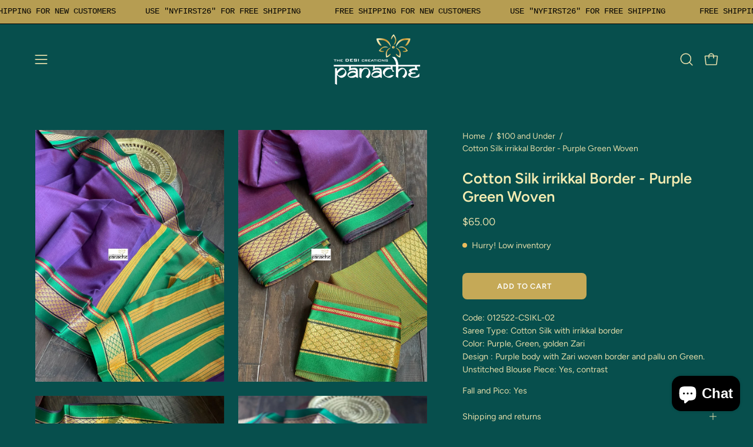

--- FILE ---
content_type: text/html; charset=utf-8
request_url: https://panachecreation.com/products/cotton-silk-irrikkal-border-purple-green-woven
body_size: 40723
content:
<!doctype html>
<html class="no-js no-touch page-loading" lang="en">
<head>  <meta charset="utf-8">
  <meta http-equiv='X-UA-Compatible' content='IE=edge'>
  <meta name="viewport" content="width=device-width, height=device-height, initial-scale=1.0, minimum-scale=1.0">
  <link rel="canonical" href="https://panachecreation.com/products/cotton-silk-irrikkal-border-purple-green-woven" />
  <link rel="preconnect" href="https://cdn.shopify.com" crossorigin>
  <link rel="preconnect" href="https://fonts.shopify.com" crossorigin>
  <link rel="preconnect" href="https://monorail-edge.shopifysvc.com" crossorigin>

  <link href="//panachecreation.com/cdn/shop/t/17/assets/theme.css?v=53453139901705391041726105448" as="style" rel="preload">
  <link href="//panachecreation.com/cdn/shop/t/17/assets/vendor.js?v=164905933048751944601726105448" as="script" rel="preload">
  <link href="//panachecreation.com/cdn/shop/t/17/assets/theme.js?v=71433748120414246941726105448" as="script" rel="preload">

  <link rel="preload" as="image" href="//panachecreation.com/cdn/shop/t/17/assets/loading.svg?v=91665432863842511931726105448"><style data-shopify>.no-js.page-loading .loading-overlay,
  html:not(.page-loading) .loading-overlay { opacity: 0; visibility: hidden; pointer-events: none; animation: fadeOut 1s ease; transition: visibility 0s linear 1s; }

  .loading-overlay { position: fixed; top: 0; left: 0; z-index: 99999; width: 100vw; height: 100vh; display: flex; align-items: center; justify-content: center; background: var(--COLOR-BLACK-WHITE); }</style><style data-shopify>.loader__image__holder { position: absolute; top: 0; left: 0; width: 100%; height: 100%; font-size: 0; display: none; align-items: center; justify-content: center; animation: pulse-loading 2s infinite ease-in-out; }
    .loading-image .loader__image__holder { display: flex; }
    .loader__image { max-width: 150px; height: auto; object-fit: contain; }
    .loading-image .loader__image--fallback { width: 150px; height: 150px; max-width: 150px; background: var(--loading-svg) no-repeat center center/contain; filter: invert(1); }</style><script>
    const loadingAppearance = "once";
    const loaded = sessionStorage.getItem('loaded');

    if (loadingAppearance === 'once') {
      if (loaded === null) {
        sessionStorage.setItem('loaded', true);
        document.documentElement.classList.add('loading-image');
      }
    } else {
      document.documentElement.classList.add('loading-image');
    }
  </script><link rel="shortcut icon" href="//panachecreation.com/cdn/shop/files/Panache_Logo_in_White_348a406b-e9f7-4985-bb15-88941812b4b2_32x32.png?v=1722353618" type="image/png" />
  <title>Cotton Silk irrikkal Border - Purple Green Woven &ndash; Panache-The Desi Creations</title><meta name="description" content="Code: 012522-CSIKL-02Saree Type: Cotton Silk with irrikkal borderColor: Purple, Green, golden ZariDesign : Purple body with Zari woven border and pallu on Green.Unstitched Blouse Piece: Yes, contrast Fall and Pico: Yes"><link rel="preload" as="font" href="//panachecreation.com/cdn/fonts/figtree/figtree_n4.3c0838aba1701047e60be6a99a1b0a40ce9b8419.woff2" type="font/woff2" crossorigin><link rel="preload" as="font" href="//panachecreation.com/cdn/fonts/figtree/figtree_n6.9d1ea52bb49a0a86cfd1b0383d00f83d3fcc14de.woff2" type="font/woff2" crossorigin>

<meta property="og:site_name" content="Panache-The Desi Creations">
<meta property="og:url" content="https://panachecreation.com/products/cotton-silk-irrikkal-border-purple-green-woven">
<meta property="og:title" content="Cotton Silk irrikkal Border - Purple Green Woven">
<meta property="og:type" content="product">
<meta property="og:description" content="Code: 012522-CSIKL-02Saree Type: Cotton Silk with irrikkal borderColor: Purple, Green, golden ZariDesign : Purple body with Zari woven border and pallu on Green.Unstitched Blouse Piece: Yes, contrast Fall and Pico: Yes"><meta property="og:image" content="http://panachecreation.com/cdn/shop/products/image_4337b854-ff74-43ca-988c-eb39224bffef.jpg?v=1643164766">
  <meta property="og:image:secure_url" content="https://panachecreation.com/cdn/shop/products/image_4337b854-ff74-43ca-988c-eb39224bffef.jpg?v=1643164766">
  <meta property="og:image:width" content="1200">
  <meta property="og:image:height" content="1600"><meta property="og:price:amount" content="65.00">
  <meta property="og:price:currency" content="USD"><meta name="twitter:card" content="summary_large_image">
<meta name="twitter:title" content="Cotton Silk irrikkal Border - Purple Green Woven">
<meta name="twitter:description" content="Code: 012522-CSIKL-02Saree Type: Cotton Silk with irrikkal borderColor: Purple, Green, golden ZariDesign : Purple body with Zari woven border and pallu on Green.Unstitched Blouse Piece: Yes, contrast Fall and Pico: Yes"><style data-shopify>@font-face {
  font-family: Figtree;
  font-weight: 600;
  font-style: normal;
  font-display: swap;
  src: url("//panachecreation.com/cdn/fonts/figtree/figtree_n6.9d1ea52bb49a0a86cfd1b0383d00f83d3fcc14de.woff2") format("woff2"),
       url("//panachecreation.com/cdn/fonts/figtree/figtree_n6.f0fcdea525a0e47b2ae4ab645832a8e8a96d31d3.woff") format("woff");
}

@font-face {
  font-family: Figtree;
  font-weight: 400;
  font-style: normal;
  font-display: swap;
  src: url("//panachecreation.com/cdn/fonts/figtree/figtree_n4.3c0838aba1701047e60be6a99a1b0a40ce9b8419.woff2") format("woff2"),
       url("//panachecreation.com/cdn/fonts/figtree/figtree_n4.c0575d1db21fc3821f17fd6617d3dee552312137.woff") format("woff");
}




  @font-face {
  font-family: Figtree;
  font-weight: 700;
  font-style: normal;
  font-display: swap;
  src: url("//panachecreation.com/cdn/fonts/figtree/figtree_n7.2fd9bfe01586148e644724096c9d75e8c7a90e55.woff2") format("woff2"),
       url("//panachecreation.com/cdn/fonts/figtree/figtree_n7.ea05de92d862f9594794ab281c4c3a67501ef5fc.woff") format("woff");
}




  @font-face {
  font-family: Figtree;
  font-weight: 400;
  font-style: normal;
  font-display: swap;
  src: url("//panachecreation.com/cdn/fonts/figtree/figtree_n4.3c0838aba1701047e60be6a99a1b0a40ce9b8419.woff2") format("woff2"),
       url("//panachecreation.com/cdn/fonts/figtree/figtree_n4.c0575d1db21fc3821f17fd6617d3dee552312137.woff") format("woff");
}




  @font-face {
  font-family: Figtree;
  font-weight: 900;
  font-style: normal;
  font-display: swap;
  src: url("//panachecreation.com/cdn/fonts/figtree/figtree_n9.c9185a1dab0680c9bce2d373c6fc665d10b5e421.woff2") format("woff2"),
       url("//panachecreation.com/cdn/fonts/figtree/figtree_n9.60f18207a47942453faf8770b2e7e8f4757b2493.woff") format("woff");
}




  @font-face {
  font-family: Figtree;
  font-weight: 300;
  font-style: normal;
  font-display: swap;
  src: url("//panachecreation.com/cdn/fonts/figtree/figtree_n3.e4cc0323f8b9feb279bf6ced9d868d88ce80289f.woff2") format("woff2"),
       url("//panachecreation.com/cdn/fonts/figtree/figtree_n3.db79ac3fb83d054d99bd79fccf8e8782b5cf449e.woff") format("woff");
}




  @font-face {
  font-family: Figtree;
  font-weight: 500;
  font-style: normal;
  font-display: swap;
  src: url("//panachecreation.com/cdn/fonts/figtree/figtree_n5.3b6b7df38aa5986536945796e1f947445832047c.woff2") format("woff2"),
       url("//panachecreation.com/cdn/fonts/figtree/figtree_n5.f26bf6dcae278b0ed902605f6605fa3338e81dab.woff") format("woff");
}




  @font-face {
  font-family: Figtree;
  font-weight: 400;
  font-style: italic;
  font-display: swap;
  src: url("//panachecreation.com/cdn/fonts/figtree/figtree_i4.89f7a4275c064845c304a4cf8a4a586060656db2.woff2") format("woff2"),
       url("//panachecreation.com/cdn/fonts/figtree/figtree_i4.6f955aaaafc55a22ffc1f32ecf3756859a5ad3e2.woff") format("woff");
}




  @font-face {
  font-family: Figtree;
  font-weight: 700;
  font-style: italic;
  font-display: swap;
  src: url("//panachecreation.com/cdn/fonts/figtree/figtree_i7.06add7096a6f2ab742e09ec7e498115904eda1fe.woff2") format("woff2"),
       url("//panachecreation.com/cdn/fonts/figtree/figtree_i7.ee584b5fcaccdbb5518c0228158941f8df81b101.woff") format("woff");
}




:root {--COLOR-PRIMARY-OPPOSITE: #ffffff;
  --COLOR-PRIMARY-OPPOSITE-ALPHA-20: rgba(255, 255, 255, 0.2);
  --COLOR-PRIMARY-LIGHTEN-DARKEN-ALPHA-20: rgba(175, 146, 60, 0.2);
  --COLOR-PRIMARY-LIGHTEN-DARKEN-ALPHA-30: rgba(175, 146, 60, 0.3);

  --PRIMARY-BUTTONS-COLOR-BG: #c6aa58;
  --PRIMARY-BUTTONS-COLOR-TEXT: #ffffff;
  --PRIMARY-BUTTONS-COLOR-TEXT-ALPHA-10: rgba(255, 255, 255, 0.1);
  --PRIMARY-BUTTONS-COLOR-BORDER: #c6aa58;

  --PRIMARY-BUTTONS-COLOR-LIGHTEN-DARKEN: #af923c;

  --PRIMARY-BUTTONS-COLOR-ALPHA-05: rgba(198, 170, 88, 0.05);
  --PRIMARY-BUTTONS-COLOR-ALPHA-10: rgba(198, 170, 88, 0.1);
  --PRIMARY-BUTTONS-COLOR-ALPHA-50: rgba(198, 170, 88, 0.5);--COLOR-SECONDARY-OPPOSITE: #000000;
  --COLOR-SECONDARY-OPPOSITE-ALPHA-20: rgba(0, 0, 0, 0.2);
  --COLOR-SECONDARY-LIGHTEN-DARKEN-ALPHA-20: rgba(216, 206, 131, 0.2);
  --COLOR-SECONDARY-LIGHTEN-DARKEN-ALPHA-30: rgba(216, 206, 131, 0.3);

  --SECONDARY-BUTTONS-COLOR-BG: #e4ddaa;
  --SECONDARY-BUTTONS-COLOR-TEXT: #000000;
  --SECONDARY-BUTTONS-COLOR-TEXT-ALPHA-10: rgba(0, 0, 0, 0.1);
  --SECONDARY-BUTTONS-COLOR-BORDER: #e4ddaa;

  --SECONDARY-BUTTONS-COLOR-ALPHA-05: rgba(228, 221, 170, 0.05);
  --SECONDARY-BUTTONS-COLOR-ALPHA-10: rgba(228, 221, 170, 0.1);
  --SECONDARY-BUTTONS-COLOR-ALPHA-50: rgba(228, 221, 170, 0.5);--OUTLINE-BUTTONS-PRIMARY-BG: transparent;
  --OUTLINE-BUTTONS-PRIMARY-TEXT: #c6aa58;
  --OUTLINE-BUTTONS-PRIMARY-TEXT-ALPHA-10: rgba(198, 170, 88, 0.1);
  --OUTLINE-BUTTONS-PRIMARY-BORDER: #c6aa58;
  --OUTLINE-BUTTONS-PRIMARY-BG-HOVER: rgba(175, 146, 60, 0.2);

  --OUTLINE-BUTTONS-SECONDARY-BG: transparent;
  --OUTLINE-BUTTONS-SECONDARY-TEXT: #e4ddaa;
  --OUTLINE-BUTTONS-SECONDARY-TEXT-ALPHA-10: rgba(228, 221, 170, 0.1);
  --OUTLINE-BUTTONS-SECONDARY-BORDER: #e4ddaa;
  --OUTLINE-BUTTONS-SECONDARY-BG-HOVER: rgba(216, 206, 131, 0.2);

  --OUTLINE-BUTTONS-WHITE-BG: transparent;
  --OUTLINE-BUTTONS-WHITE-TEXT: #ffffff;
  --OUTLINE-BUTTONS-WHITE-TEXT-ALPHA-10: rgba(255, 255, 255, 0.1);
  --OUTLINE-BUTTONS-WHITE-BORDER: #ffffff;

  --OUTLINE-BUTTONS-BLACK-BG: transparent;
  --OUTLINE-BUTTONS-BLACK-TEXT: #000000;
  --OUTLINE-BUTTONS-BLACK-TEXT-ALPHA-10: rgba(0, 0, 0, 0.1);
  --OUTLINE-BUTTONS-BLACK-BORDER: #000000;--OUTLINE-SOLID-BUTTONS-PRIMARY-BG: #c6aa58;
  --OUTLINE-SOLID-BUTTONS-PRIMARY-TEXT: #ffffff;
  --OUTLINE-SOLID-BUTTONS-PRIMARY-TEXT-ALPHA-10: rgba(255, 255, 255, 0.1);
  --OUTLINE-SOLID-BUTTONS-PRIMARY-BORDER: #ffffff;
  --OUTLINE-SOLID-BUTTONS-PRIMARY-BG-HOVER: rgba(255, 255, 255, 0.2);

  --OUTLINE-SOLID-BUTTONS-SECONDARY-BG: #e4ddaa;
  --OUTLINE-SOLID-BUTTONS-SECONDARY-TEXT: #000000;
  --OUTLINE-SOLID-BUTTONS-SECONDARY-TEXT-ALPHA-10: rgba(0, 0, 0, 0.1);
  --OUTLINE-SOLID-BUTTONS-SECONDARY-BORDER: #000000;
  --OUTLINE-SOLID-BUTTONS-SECONDARY-BG-HOVER: rgba(0, 0, 0, 0.2);

  --OUTLINE-SOLID-BUTTONS-WHITE-BG: #ffffff;
  --OUTLINE-SOLID-BUTTONS-WHITE-TEXT: #000000;
  --OUTLINE-SOLID-BUTTONS-WHITE-TEXT-ALPHA-10: rgba(0, 0, 0, 0.1);
  --OUTLINE-SOLID-BUTTONS-WHITE-BORDER: #000000;

  --OUTLINE-SOLID-BUTTONS-BLACK-BG: #000000;
  --OUTLINE-SOLID-BUTTONS-BLACK-TEXT: #ffffff;
  --OUTLINE-SOLID-BUTTONS-BLACK-TEXT-ALPHA-10: rgba(255, 255, 255, 0.1);
  --OUTLINE-SOLID-BUTTONS-BLACK-BORDER: #ffffff;--COLOR-HEADING: #f4ecb2;
  --COLOR-TEXT: #e4ddaa;
  --COLOR-TEXT-DARKEN: #cbbe5d;
  --COLOR-TEXT-LIGHTEN: #fdfcf7;
  --COLOR-TEXT-ALPHA-5: rgba(228, 221, 170, 0.05);
  --COLOR-TEXT-ALPHA-8: rgba(228, 221, 170, 0.08);
  --COLOR-TEXT-ALPHA-10: rgba(228, 221, 170, 0.1);
  --COLOR-TEXT-ALPHA-15: rgba(228, 221, 170, 0.15);
  --COLOR-TEXT-ALPHA-20: rgba(228, 221, 170, 0.2);
  --COLOR-TEXT-ALPHA-25: rgba(228, 221, 170, 0.25);
  --COLOR-TEXT-ALPHA-50: rgba(228, 221, 170, 0.5);
  --COLOR-TEXT-ALPHA-60: rgba(228, 221, 170, 0.6);
  --COLOR-TEXT-ALPHA-85: rgba(228, 221, 170, 0.85);

  --COLOR-BG: #074f4d;
  --COLOR-BG-ALPHA-25: rgba(7, 79, 77, 0.25);
  --COLOR-BG-ALPHA-35: rgba(7, 79, 77, 0.35);
  --COLOR-BG-ALPHA-60: rgba(7, 79, 77, 0.6);
  --COLOR-BG-ALPHA-65: rgba(7, 79, 77, 0.65);
  --COLOR-BG-ALPHA-85: rgba(7, 79, 77, 0.85);
  --COLOR-BG-DARKEN: #03201f;
  --COLOR-BG-LIGHTEN-DARKEN: #0b7e7b;
  --COLOR-BG-LIGHTEN-DARKEN-SHIMMER-BG: #096664;
  --COLOR-BG-LIGHTEN-DARKEN-SHIMMER-EFFECT: #0a706d;
  --COLOR-BG-LIGHTEN-DARKEN-SHIMMER-ENHANCEMENT: #ffffff;
  --COLOR-BG-LIGHTEN-DARKEN-FOREGROUND: #0b7e7b;
  --COLOR-BG-LIGHTEN-DARKEN-HIGHLIGHT: #296c6a;
  --COLOR-BG-LIGHTEN-DARKEN-SEARCH-LOADER: #0fada8;
  --COLOR-BG-LIGHTEN-DARKEN-SEARCH-LOADER-LINE: #0b7e7b;
  --COLOR-BG-LIGHTEN-DARKEN-2: #074f4d;
  --COLOR-BG-LIGHTEN-DARKEN-3: #053836;
  --COLOR-BG-LIGHTEN-DARKEN-4: #03201f;
  --COLOR-BG-LIGHTEN-DARKEN-5: #010909;
  --COLOR-BG-LIGHTEN-DARKEN-6: #000000;
  --COLOR-BG-LIGHTEN-DARKEN-CONTRAST: #13dcd6;
  --COLOR-BG-LIGHTEN-DARKEN-CONTRAST-2: #1debe5;
  --COLOR-BG-LIGHTEN-DARKEN-CONTRAST-3: #35ede8;
  --COLOR-BG-LIGHTEN-DARKEN-CONTRAST-4: #4cefeb;
  --COLOR-BG-LIGHTEN-DARKEN-CONTRAST-5: #64f1ed;
  --COLOR-BG-LIGHTEN-DARKEN-CONTRAST-6: #7bf3f0;

  --COLOR-BG-SECONDARY: #296c6a;
  --COLOR-BG-SECONDARY-LIGHTEN-DARKEN: #37918e;
  --COLOR-BG-SECONDARY-LIGHTEN-DARKEN-CONTRAST: #b2e2e0;

  --COLOR-INPUT-BG: #074f4d;

  --COLOR-ACCENT: #fff9b3;
  --COLOR-ACCENT-TEXT: #000;

  --COLOR-BORDER: #f4ecb2;
  --COLOR-BORDER-ALPHA-15: rgba(244, 236, 178, 0.15);
  --COLOR-BORDER-ALPHA-30: rgba(244, 236, 178, 0.3);
  --COLOR-BORDER-ALPHA-50: rgba(244, 236, 178, 0.5);
  --COLOR-BORDER-ALPHA-65: rgba(244, 236, 178, 0.65);
  --COLOR-BORDER-LIGHTEN-DARKEN: #e1cb2c;
  --COLOR-BORDER-HAIRLINE: #06413f;

  --COLOR-SALE-BG: #d02e2e;
  --COLOR-SALE-TEXT: #ffffff;
  --COLOR-CUSTOM-BG: #ffffff;
  --COLOR-CUSTOM-TEXT: #000000;
  --COLOR-SOLD-BG: #0b0b0b;
  --COLOR-SOLD-TEXT: #d3d3d3;
  --COLOR-SAVING-BG: #d02e2e;
  --COLOR-SAVING-TEXT: #ffffff;

  --COLOR-WHITE-BLACK: #000;
  --COLOR-BLACK-WHITE: #fff;
  --COLOR-BLACK-WHITE-ALPHA-25: rgba(255, 255, 255, 0.25);
  --COLOR-BLACK-WHITE-ALPHA-34: rgba(255, 255, 255, 0.34);
  --COLOR-BG-OVERLAY: rgba(0, 0, 0, 0.5);--COLOR-DISABLED-GREY: rgba(228, 221, 170, 0.05);
  --COLOR-DISABLED-GREY-DARKEN: rgba(228, 221, 170, 0.45);
  --COLOR-ERROR: #D02E2E;
  --COLOR-ERROR-BG: #f3cbcb;
  --COLOR-SUCCESS: #56AD6A;
  --COLOR-SUCCESS-BG: #ECFEF0;
  --COLOR-WARN: #ECBD5E;
  --COLOR-TRANSPARENT: rgba(255, 255, 255, 0);

  --COLOR-WHITE: #ffffff;
  --COLOR-WHITE-DARKEN: #f2f2f2;
  --COLOR-WHITE-ALPHA-10: rgba(255, 255, 255, 0.1);
  --COLOR-WHITE-ALPHA-20: rgba(255, 255, 255, 0.2);
  --COLOR-WHITE-ALPHA-25: rgba(255, 255, 255, 0.25);
  --COLOR-WHITE-ALPHA-50: rgba(255, 255, 255, 0.5);
  --COLOR-WHITE-ALPHA-60: rgba(255, 255, 255, 0.6);
  --COLOR-BLACK: #000000;
  --COLOR-BLACK-LIGHTEN: #1a1a1a;
  --COLOR-BLACK-ALPHA-10: rgba(0, 0, 0, 0.1);
  --COLOR-BLACK-ALPHA-20: rgba(0, 0, 0, 0.2);
  --COLOR-BLACK-ALPHA-25: rgba(0, 0, 0, 0.25);
  --COLOR-BLACK-ALPHA-50: rgba(0, 0, 0, 0.5);
  --COLOR-BLACK-ALPHA-60: rgba(0, 0, 0, 0.6);--FONT-STACK-BODY: Figtree, sans-serif;
  --FONT-STYLE-BODY: normal;
  --FONT-STYLE-BODY-ITALIC: italic;
  --FONT-ADJUST-BODY: 1.0;

  --FONT-WEIGHT-BODY: 400;
  --FONT-WEIGHT-BODY-LIGHT: 300;
  --FONT-WEIGHT-BODY-MEDIUM: 700;
  --FONT-WEIGHT-BODY-BOLD: 500;

  --FONT-STACK-HEADING: Figtree, sans-serif;
  --FONT-STYLE-HEADING: normal;
  --FONT-STYLE-HEADING-ITALIC: italic;
  --FONT-ADJUST-HEADING: 0.8;

  --FONT-WEIGHT-HEADING: 600;
  --FONT-WEIGHT-HEADING-LIGHT: 400;
  --FONT-WEIGHT-HEADING-MEDIUM: 900;
  --FONT-WEIGHT-HEADING-BOLD: 700;

  --FONT-STACK-NAV: Figtree, sans-serif;
  --FONT-STYLE-NAV: normal;
  --FONT-STYLE-NAV-ITALIC: italic;
  --FONT-ADJUST-NAV: 0.9;
  --FONT-ADJUST-NAV-TOP-LEVEL: 0.8;

  --FONT-WEIGHT-NAV: 400;
  --FONT-WEIGHT-NAV-LIGHT: 300;
  --FONT-WEIGHT-NAV-MEDIUM: 700;
  --FONT-WEIGHT-NAV-BOLD: 500;

  --FONT-ADJUST-PRODUCT-GRID: 1.0;
  --FONT-ADJUST-PRODUCT-GRID-HEADING: 0.9;

  --FONT-ADJUST-BADGES: 1.0;

  --FONT-STACK-BUTTON: Figtree, sans-serif;
  --FONT-STYLE-BUTTON: normal;
  --FONT-STYLE-BUTTON-ITALIC: italic;
  --FONT-ADJUST-BUTTON: 0.8;

  --FONT-WEIGHT-BUTTON: 600;
  --FONT-WEIGHT-BUTTON-MEDIUM: 900;
  --FONT-WEIGHT-BUTTON-BOLD: 700;

  --FONT-STACK-SUBHEADING: "SF Mono", Menlo, Consolas, Monaco, Liberation Mono, Lucida Console, monospace, Apple Color Emoji, Segoe UI Emoji, Segoe UI Symbol;
  --FONT-STYLE-SUBHEADING: normal;
  --FONT-ADJUST-SUBHEADING: 0.75;

  --FONT-WEIGHT-SUBHEADING: 400;
  --FONT-WEIGHT-SUBHEADING-BOLD: 600;

  --FONT-STACK-LABEL: Figtree, sans-serif;
  --FONT-STYLE-LABEL: normal;
  --FONT-ADJUST-LABEL: 0.65;

  --FONT-WEIGHT-LABEL: 500;

  --LETTER-SPACING-NAV: 0.05em;
  --LETTER-SPACING-SUBHEADING: 0.1em;
  --LETTER-SPACING-BUTTON: 0.075em;
  --LETTER-SPACING-LABEL: 0.05em;

  --BUTTON-TEXT-CAPS: uppercase;
  --HEADING-TEXT-CAPS: none;
  --SUBHEADING-TEXT-CAPS: uppercase;
  --LABEL-TEXT-CAPS: uppercase;--FONT-SIZE-INPUT: 1.0rem;--RADIUS: 8px;
  --RADIUS-SMALL: 8px;
  --RADIUS-TINY: 8px;
  --RADIUS-BADGE: 3px;
  --RADIUS-CHECKBOX: 4px;
  --RADIUS-TEXTAREA: 8px;--PRODUCT-MEDIA-PADDING-TOP: 130.0%;--BORDER-WIDTH: 1px;--STROKE-WIDTH: 12px;--SITE-WIDTH: 1440px;
  --SITE-WIDTH-NARROW: 840px;--COLOR-UPSELLS-BG: #fff7f2;
  --COLOR-UPSELLS-TEXT: #0B0B0B;
  --COLOR-UPSELLS-TEXT-LIGHTEN: #3e3e3e;
  --COLOR-UPSELLS-DISABLED-GREY-DARKEN: rgba(11, 11, 11, 0.45);
  --UPSELLS-HEIGHT: 100px;
  --UPSELLS-IMAGE-WIDTH: 30%;--ICON-ARROW-RIGHT: url( "//panachecreation.com/cdn/shop/t/17/assets/icon-chevron-right.svg?v=115618353204357621731726105448" );--loading-svg: url( "//panachecreation.com/cdn/shop/t/17/assets/loading.svg?v=91665432863842511931726105448" );
  --icon-check: url( "//panachecreation.com/cdn/shop/t/17/assets/icon-check.svg?v=175316081881880408121726105448" );
  --icon-check-swatch: url( "//panachecreation.com/cdn/shop/t/17/assets/icon-check-swatch.svg?v=131897745589030387781726105448" );
  --icon-zoom-in: url( "//panachecreation.com/cdn/shop/t/17/assets/icon-zoom-in.svg?v=157433013461716915331726105448" );
  --icon-zoom-out: url( "//panachecreation.com/cdn/shop/t/17/assets/icon-zoom-out.svg?v=164909107869959372931726105448" );--collection-sticky-bar-height: 0px;
  --collection-image-padding-top: 60%;

  --drawer-width: 400px;
  --drawer-transition: transform 0.4s cubic-bezier(0.46, 0.01, 0.32, 1);--gutter: 60px;
  --gutter-mobile: 20px;
  --grid-gutter: 20px;
  --grid-gutter-mobile: 35px;--inner: 20px;
  --inner-tablet: 18px;
  --inner-mobile: 16px;--grid: repeat(4, minmax(0, 1fr));
  --grid-tablet: repeat(3, minmax(0, 1fr));
  --grid-mobile: repeat(2, minmax(0, 1fr));
  --megamenu-grid: repeat(4, minmax(0, 1fr));
  --grid-row: 1 / span 4;--scrollbar-width: 0px;--overlay: #000;
  --overlay-opacity: 1;--swatch-width: 38px;
  --swatch-height: 26px;
  --swatch-size: 32px;
  --swatch-size-mobile: 30px;

  
  --move-offset: 20px;

  
  --autoplay-speed: 2200ms;

  

    --filter-bg: none;
    --product-filter-bg: none;}</style><link href="//panachecreation.com/cdn/shop/t/17/assets/theme.css?v=53453139901705391041726105448" rel="stylesheet" type="text/css" media="all" /><script type="text/javascript">
    if (window.MSInputMethodContext && document.documentMode) {
      var scripts = document.getElementsByTagName('script')[0];
      var polyfill = document.createElement("script");
      polyfill.defer = true;
      polyfill.src = "//panachecreation.com/cdn/shop/t/17/assets/ie11.js?v=164037955086922138091726105448";

      scripts.parentNode.insertBefore(polyfill, scripts);

      document.documentElement.classList.add('ie11');
    } else {
      document.documentElement.className = document.documentElement.className.replace('no-js', 'js');
    }

    let root = '/';
    if (root[root.length - 1] !== '/') {
      root = `${root}/`;
    }

    window.theme = {
      routes: {
        root: root,
        cart_url: "\/cart",
        cart_add_url: "\/cart\/add",
        cart_change_url: "\/cart\/change",
        shop_url: "https:\/\/panachecreation.com",
        searchUrl: '/search',
        predictiveSearchUrl: '/search/suggest',
        product_recommendations_url: "\/recommendations\/products"
      },
      assets: {
        photoswipe: '//panachecreation.com/cdn/shop/t/17/assets/photoswipe.js?v=162613001030112971491726105448',
        smoothscroll: '//panachecreation.com/cdn/shop/t/17/assets/smoothscroll.js?v=37906625415260927261726105448',
        no_image: "//panachecreation.com/cdn/shopifycloud/storefront/assets/no-image-2048-a2addb12_1024x.gif",
        swatches: '//panachecreation.com/cdn/shop/t/17/assets/swatches.json?v=108341084980828767351726105448',
        base: "//panachecreation.com/cdn/shop/t/17/assets/"
      },
      strings: {
        add_to_cart: "Add to Cart",
        cart_acceptance_error: "You must accept our terms and conditions.",
        cart_empty: "Your cart is currently empty.",
        cart_price: "Price",
        cart_quantity: "Quantity",
        cart_items_one: "{{ count }} item",
        cart_items_many: "{{ count }} items",
        cart_title: "Cart",
        cart_total: "Total",
        continue_shopping: "Continue Shopping",
        free: "Free",
        limit_error: "Sorry, looks like we don\u0026#39;t have enough of this product.",
        preorder: "Pre-Order",
        remove: "Remove",
        sale_badge_text: "Sale",
        saving_badge: "Save {{ discount }}",
        saving_up_to_badge: "Save up to {{ discount }}",
        sold_out: "Sold Out",
        subscription: "Subscription",
        unavailable: "Unavailable",
        unit_price_label: "Unit price",
        unit_price_separator: "per",
        zero_qty_error: "Quantity must be greater than 0.",
        delete_confirm: "Are you sure you wish to delete this address?",
        newsletter_product_availability: "Notify Me When It’s Available"
      },
      icons: {
        plus: '<svg aria-hidden="true" focusable="false" role="presentation" class="icon icon-toggle-plus" viewBox="0 0 192 192"><path d="M30 96h132M96 30v132" stroke="currentColor" stroke-linecap="round" stroke-linejoin="round"/></svg>',
        minus: '<svg aria-hidden="true" focusable="false" role="presentation" class="icon icon-toggle-minus" viewBox="0 0 192 192"><path d="M30 96h132" stroke="currentColor" stroke-linecap="round" stroke-linejoin="round"/></svg>',
        close: '<svg aria-hidden="true" focusable="false" role="presentation" class="icon icon-close" viewBox="0 0 192 192"><path d="M150 42 42 150M150 150 42 42" stroke="currentColor" stroke-linecap="round" stroke-linejoin="round"/></svg>'
      },
      settings: {
        animationsEnabled: true,
        cartType: "drawer",
        enableAcceptTerms: true,
        enableInfinityScroll: false,
        enablePaymentButton: false,
        gridImageSize: "contain",
        gridImageAspectRatio: 1.3,
        mobileMenuBehaviour: "link",
        productGridHover: "image",
        savingBadgeType: "percentage",
        showSaleBadge: true,
        showSoldBadge: true,
        showSavingBadge: true,
        quickBuy: "quick_buy",
        suggestArticles: false,
        suggestCollections: true,
        suggestProducts: true,
        suggestPages: false,
        suggestionsResultsLimit: 10,
        currency_code_enable: false,
        hideInventoryCount: true,
        colorSwatchesType: "theme",
        atcButtonShowPrice: false,
      },
      sizes: {
        mobile: 480,
        small: 768,
        large: 1024,
        widescreen: 1440
      },
      moneyFormat: "${{amount}}",
      moneyWithCurrencyFormat: "${{amount}} USD",
      subtotal: 0,
      info: {
        name: 'Palo Alto'
      },
      version: '5.9.0'
    };
    window.PaloAlto = window.PaloAlto || {};
    window.slate = window.slate || {};
    window.isHeaderTransparent = false;
    window.stickyHeaderHeight = 60;
    window.lastWindowWidth = window.innerWidth || document.documentElement.clientWidth;
  </script><script src="//panachecreation.com/cdn/shop/t/17/assets/vendor.js?v=164905933048751944601726105448" defer="defer"></script>
  <script src="//panachecreation.com/cdn/shop/t/17/assets/theme.js?v=71433748120414246941726105448" defer="defer"></script><script>window.performance && window.performance.mark && window.performance.mark('shopify.content_for_header.start');</script><meta name="facebook-domain-verification" content="l5f474kzjafszuxvrumh2fsdkdrzgt">
<meta name="facebook-domain-verification" content="qdhvxubuuq34u7hol0r2idacogcyhl">
<meta id="shopify-digital-wallet" name="shopify-digital-wallet" content="/22155531/digital_wallets/dialog">
<meta name="shopify-checkout-api-token" content="005f55131df481defe4d9366837662a3">
<meta id="in-context-paypal-metadata" data-shop-id="22155531" data-venmo-supported="false" data-environment="production" data-locale="en_US" data-paypal-v4="true" data-currency="USD">
<link rel="alternate" type="application/json+oembed" href="https://panachecreation.com/products/cotton-silk-irrikkal-border-purple-green-woven.oembed">
<script async="async" src="/checkouts/internal/preloads.js?locale=en-US"></script>
<link rel="preconnect" href="https://shop.app" crossorigin="anonymous">
<script async="async" src="https://shop.app/checkouts/internal/preloads.js?locale=en-US&shop_id=22155531" crossorigin="anonymous"></script>
<script id="apple-pay-shop-capabilities" type="application/json">{"shopId":22155531,"countryCode":"US","currencyCode":"USD","merchantCapabilities":["supports3DS"],"merchantId":"gid:\/\/shopify\/Shop\/22155531","merchantName":"Panache-The Desi Creations","requiredBillingContactFields":["postalAddress","email"],"requiredShippingContactFields":["postalAddress","email"],"shippingType":"shipping","supportedNetworks":["visa","masterCard","amex","discover","elo","jcb"],"total":{"type":"pending","label":"Panache-The Desi Creations","amount":"1.00"},"shopifyPaymentsEnabled":true,"supportsSubscriptions":true}</script>
<script id="shopify-features" type="application/json">{"accessToken":"005f55131df481defe4d9366837662a3","betas":["rich-media-storefront-analytics"],"domain":"panachecreation.com","predictiveSearch":true,"shopId":22155531,"locale":"en"}</script>
<script>var Shopify = Shopify || {};
Shopify.shop = "panache-the-desi-creations.myshopify.com";
Shopify.locale = "en";
Shopify.currency = {"active":"USD","rate":"1.0"};
Shopify.country = "US";
Shopify.theme = {"name":"Updated Teal green theme - Q1 2026 Pana...","id":124799025232,"schema_name":"Palo Alto","schema_version":"5.9.0","theme_store_id":777,"role":"main"};
Shopify.theme.handle = "null";
Shopify.theme.style = {"id":null,"handle":null};
Shopify.cdnHost = "panachecreation.com/cdn";
Shopify.routes = Shopify.routes || {};
Shopify.routes.root = "/";</script>
<script type="module">!function(o){(o.Shopify=o.Shopify||{}).modules=!0}(window);</script>
<script>!function(o){function n(){var o=[];function n(){o.push(Array.prototype.slice.apply(arguments))}return n.q=o,n}var t=o.Shopify=o.Shopify||{};t.loadFeatures=n(),t.autoloadFeatures=n()}(window);</script>
<script>
  window.ShopifyPay = window.ShopifyPay || {};
  window.ShopifyPay.apiHost = "shop.app\/pay";
  window.ShopifyPay.redirectState = null;
</script>
<script id="shop-js-analytics" type="application/json">{"pageType":"product"}</script>
<script defer="defer" async type="module" src="//panachecreation.com/cdn/shopifycloud/shop-js/modules/v2/client.init-shop-cart-sync_BdyHc3Nr.en.esm.js"></script>
<script defer="defer" async type="module" src="//panachecreation.com/cdn/shopifycloud/shop-js/modules/v2/chunk.common_Daul8nwZ.esm.js"></script>
<script type="module">
  await import("//panachecreation.com/cdn/shopifycloud/shop-js/modules/v2/client.init-shop-cart-sync_BdyHc3Nr.en.esm.js");
await import("//panachecreation.com/cdn/shopifycloud/shop-js/modules/v2/chunk.common_Daul8nwZ.esm.js");

  window.Shopify.SignInWithShop?.initShopCartSync?.({"fedCMEnabled":true,"windoidEnabled":true});

</script>
<script defer="defer" async type="module" src="//panachecreation.com/cdn/shopifycloud/shop-js/modules/v2/client.payment-terms_MV4M3zvL.en.esm.js"></script>
<script defer="defer" async type="module" src="//panachecreation.com/cdn/shopifycloud/shop-js/modules/v2/chunk.common_Daul8nwZ.esm.js"></script>
<script defer="defer" async type="module" src="//panachecreation.com/cdn/shopifycloud/shop-js/modules/v2/chunk.modal_CQq8HTM6.esm.js"></script>
<script type="module">
  await import("//panachecreation.com/cdn/shopifycloud/shop-js/modules/v2/client.payment-terms_MV4M3zvL.en.esm.js");
await import("//panachecreation.com/cdn/shopifycloud/shop-js/modules/v2/chunk.common_Daul8nwZ.esm.js");
await import("//panachecreation.com/cdn/shopifycloud/shop-js/modules/v2/chunk.modal_CQq8HTM6.esm.js");

  
</script>
<script>
  window.Shopify = window.Shopify || {};
  if (!window.Shopify.featureAssets) window.Shopify.featureAssets = {};
  window.Shopify.featureAssets['shop-js'] = {"shop-cart-sync":["modules/v2/client.shop-cart-sync_QYOiDySF.en.esm.js","modules/v2/chunk.common_Daul8nwZ.esm.js"],"init-fed-cm":["modules/v2/client.init-fed-cm_DchLp9rc.en.esm.js","modules/v2/chunk.common_Daul8nwZ.esm.js"],"shop-button":["modules/v2/client.shop-button_OV7bAJc5.en.esm.js","modules/v2/chunk.common_Daul8nwZ.esm.js"],"init-windoid":["modules/v2/client.init-windoid_DwxFKQ8e.en.esm.js","modules/v2/chunk.common_Daul8nwZ.esm.js"],"shop-cash-offers":["modules/v2/client.shop-cash-offers_DWtL6Bq3.en.esm.js","modules/v2/chunk.common_Daul8nwZ.esm.js","modules/v2/chunk.modal_CQq8HTM6.esm.js"],"shop-toast-manager":["modules/v2/client.shop-toast-manager_CX9r1SjA.en.esm.js","modules/v2/chunk.common_Daul8nwZ.esm.js"],"init-shop-email-lookup-coordinator":["modules/v2/client.init-shop-email-lookup-coordinator_UhKnw74l.en.esm.js","modules/v2/chunk.common_Daul8nwZ.esm.js"],"pay-button":["modules/v2/client.pay-button_DzxNnLDY.en.esm.js","modules/v2/chunk.common_Daul8nwZ.esm.js"],"avatar":["modules/v2/client.avatar_BTnouDA3.en.esm.js"],"init-shop-cart-sync":["modules/v2/client.init-shop-cart-sync_BdyHc3Nr.en.esm.js","modules/v2/chunk.common_Daul8nwZ.esm.js"],"shop-login-button":["modules/v2/client.shop-login-button_D8B466_1.en.esm.js","modules/v2/chunk.common_Daul8nwZ.esm.js","modules/v2/chunk.modal_CQq8HTM6.esm.js"],"init-customer-accounts-sign-up":["modules/v2/client.init-customer-accounts-sign-up_C8fpPm4i.en.esm.js","modules/v2/client.shop-login-button_D8B466_1.en.esm.js","modules/v2/chunk.common_Daul8nwZ.esm.js","modules/v2/chunk.modal_CQq8HTM6.esm.js"],"init-shop-for-new-customer-accounts":["modules/v2/client.init-shop-for-new-customer-accounts_CVTO0Ztu.en.esm.js","modules/v2/client.shop-login-button_D8B466_1.en.esm.js","modules/v2/chunk.common_Daul8nwZ.esm.js","modules/v2/chunk.modal_CQq8HTM6.esm.js"],"init-customer-accounts":["modules/v2/client.init-customer-accounts_dRgKMfrE.en.esm.js","modules/v2/client.shop-login-button_D8B466_1.en.esm.js","modules/v2/chunk.common_Daul8nwZ.esm.js","modules/v2/chunk.modal_CQq8HTM6.esm.js"],"shop-follow-button":["modules/v2/client.shop-follow-button_CkZpjEct.en.esm.js","modules/v2/chunk.common_Daul8nwZ.esm.js","modules/v2/chunk.modal_CQq8HTM6.esm.js"],"lead-capture":["modules/v2/client.lead-capture_BntHBhfp.en.esm.js","modules/v2/chunk.common_Daul8nwZ.esm.js","modules/v2/chunk.modal_CQq8HTM6.esm.js"],"checkout-modal":["modules/v2/client.checkout-modal_CfxcYbTm.en.esm.js","modules/v2/chunk.common_Daul8nwZ.esm.js","modules/v2/chunk.modal_CQq8HTM6.esm.js"],"shop-login":["modules/v2/client.shop-login_Da4GZ2H6.en.esm.js","modules/v2/chunk.common_Daul8nwZ.esm.js","modules/v2/chunk.modal_CQq8HTM6.esm.js"],"payment-terms":["modules/v2/client.payment-terms_MV4M3zvL.en.esm.js","modules/v2/chunk.common_Daul8nwZ.esm.js","modules/v2/chunk.modal_CQq8HTM6.esm.js"]};
</script>
<script>(function() {
  var isLoaded = false;
  function asyncLoad() {
    if (isLoaded) return;
    isLoaded = true;
    var urls = ["https:\/\/chimpstatic.com\/mcjs-connected\/js\/users\/6ce571315706146e4febdd7d2\/426dfe8668db6fb68cebeb7a4.js?shop=panache-the-desi-creations.myshopify.com","\/\/cdn.shopify.com\/proxy\/9c4d3635037caa8d60052d1205cc6abc5197c589a532c88c008cc0242b1f3d31\/panache-the-desi-creations.bookthatapp.com\/javascripts\/bta-installed.js?shop=panache-the-desi-creations.myshopify.com\u0026sp-cache-control=cHVibGljLCBtYXgtYWdlPTkwMA","https:\/\/cdn.nfcube.com\/instafeed-54a6e12bcff5e4e3b7838ccfb0a6aaf5.js?shop=panache-the-desi-creations.myshopify.com"];
    for (var i = 0; i < urls.length; i++) {
      var s = document.createElement('script');
      s.type = 'text/javascript';
      s.async = true;
      s.src = urls[i];
      var x = document.getElementsByTagName('script')[0];
      x.parentNode.insertBefore(s, x);
    }
  };
  if(window.attachEvent) {
    window.attachEvent('onload', asyncLoad);
  } else {
    window.addEventListener('load', asyncLoad, false);
  }
})();</script>
<script id="__st">var __st={"a":22155531,"offset":-21600,"reqid":"4ec6096b-c093-4ad3-9c13-76ed9801ca80-1768978553","pageurl":"panachecreation.com\/products\/cotton-silk-irrikkal-border-purple-green-woven","u":"dccba7b5f6bd","p":"product","rtyp":"product","rid":6641362206800};</script>
<script>window.ShopifyPaypalV4VisibilityTracking = true;</script>
<script id="captcha-bootstrap">!function(){'use strict';const t='contact',e='account',n='new_comment',o=[[t,t],['blogs',n],['comments',n],[t,'customer']],c=[[e,'customer_login'],[e,'guest_login'],[e,'recover_customer_password'],[e,'create_customer']],r=t=>t.map((([t,e])=>`form[action*='/${t}']:not([data-nocaptcha='true']) input[name='form_type'][value='${e}']`)).join(','),a=t=>()=>t?[...document.querySelectorAll(t)].map((t=>t.form)):[];function s(){const t=[...o],e=r(t);return a(e)}const i='password',u='form_key',d=['recaptcha-v3-token','g-recaptcha-response','h-captcha-response',i],f=()=>{try{return window.sessionStorage}catch{return}},m='__shopify_v',_=t=>t.elements[u];function p(t,e,n=!1){try{const o=window.sessionStorage,c=JSON.parse(o.getItem(e)),{data:r}=function(t){const{data:e,action:n}=t;return t[m]||n?{data:e,action:n}:{data:t,action:n}}(c);for(const[e,n]of Object.entries(r))t.elements[e]&&(t.elements[e].value=n);n&&o.removeItem(e)}catch(o){console.error('form repopulation failed',{error:o})}}const l='form_type',E='cptcha';function T(t){t.dataset[E]=!0}const w=window,h=w.document,L='Shopify',v='ce_forms',y='captcha';let A=!1;((t,e)=>{const n=(g='f06e6c50-85a8-45c8-87d0-21a2b65856fe',I='https://cdn.shopify.com/shopifycloud/storefront-forms-hcaptcha/ce_storefront_forms_captcha_hcaptcha.v1.5.2.iife.js',D={infoText:'Protected by hCaptcha',privacyText:'Privacy',termsText:'Terms'},(t,e,n)=>{const o=w[L][v],c=o.bindForm;if(c)return c(t,g,e,D).then(n);var r;o.q.push([[t,g,e,D],n]),r=I,A||(h.body.append(Object.assign(h.createElement('script'),{id:'captcha-provider',async:!0,src:r})),A=!0)});var g,I,D;w[L]=w[L]||{},w[L][v]=w[L][v]||{},w[L][v].q=[],w[L][y]=w[L][y]||{},w[L][y].protect=function(t,e){n(t,void 0,e),T(t)},Object.freeze(w[L][y]),function(t,e,n,w,h,L){const[v,y,A,g]=function(t,e,n){const i=e?o:[],u=t?c:[],d=[...i,...u],f=r(d),m=r(i),_=r(d.filter((([t,e])=>n.includes(e))));return[a(f),a(m),a(_),s()]}(w,h,L),I=t=>{const e=t.target;return e instanceof HTMLFormElement?e:e&&e.form},D=t=>v().includes(t);t.addEventListener('submit',(t=>{const e=I(t);if(!e)return;const n=D(e)&&!e.dataset.hcaptchaBound&&!e.dataset.recaptchaBound,o=_(e),c=g().includes(e)&&(!o||!o.value);(n||c)&&t.preventDefault(),c&&!n&&(function(t){try{if(!f())return;!function(t){const e=f();if(!e)return;const n=_(t);if(!n)return;const o=n.value;o&&e.removeItem(o)}(t);const e=Array.from(Array(32),(()=>Math.random().toString(36)[2])).join('');!function(t,e){_(t)||t.append(Object.assign(document.createElement('input'),{type:'hidden',name:u})),t.elements[u].value=e}(t,e),function(t,e){const n=f();if(!n)return;const o=[...t.querySelectorAll(`input[type='${i}']`)].map((({name:t})=>t)),c=[...d,...o],r={};for(const[a,s]of new FormData(t).entries())c.includes(a)||(r[a]=s);n.setItem(e,JSON.stringify({[m]:1,action:t.action,data:r}))}(t,e)}catch(e){console.error('failed to persist form',e)}}(e),e.submit())}));const S=(t,e)=>{t&&!t.dataset[E]&&(n(t,e.some((e=>e===t))),T(t))};for(const o of['focusin','change'])t.addEventListener(o,(t=>{const e=I(t);D(e)&&S(e,y())}));const B=e.get('form_key'),M=e.get(l),P=B&&M;t.addEventListener('DOMContentLoaded',(()=>{const t=y();if(P)for(const e of t)e.elements[l].value===M&&p(e,B);[...new Set([...A(),...v().filter((t=>'true'===t.dataset.shopifyCaptcha))])].forEach((e=>S(e,t)))}))}(h,new URLSearchParams(w.location.search),n,t,e,['guest_login'])})(!0,!0)}();</script>
<script integrity="sha256-4kQ18oKyAcykRKYeNunJcIwy7WH5gtpwJnB7kiuLZ1E=" data-source-attribution="shopify.loadfeatures" defer="defer" src="//panachecreation.com/cdn/shopifycloud/storefront/assets/storefront/load_feature-a0a9edcb.js" crossorigin="anonymous"></script>
<script crossorigin="anonymous" defer="defer" src="//panachecreation.com/cdn/shopifycloud/storefront/assets/shopify_pay/storefront-65b4c6d7.js?v=20250812"></script>
<script data-source-attribution="shopify.dynamic_checkout.dynamic.init">var Shopify=Shopify||{};Shopify.PaymentButton=Shopify.PaymentButton||{isStorefrontPortableWallets:!0,init:function(){window.Shopify.PaymentButton.init=function(){};var t=document.createElement("script");t.src="https://panachecreation.com/cdn/shopifycloud/portable-wallets/latest/portable-wallets.en.js",t.type="module",document.head.appendChild(t)}};
</script>
<script data-source-attribution="shopify.dynamic_checkout.buyer_consent">
  function portableWalletsHideBuyerConsent(e){var t=document.getElementById("shopify-buyer-consent"),n=document.getElementById("shopify-subscription-policy-button");t&&n&&(t.classList.add("hidden"),t.setAttribute("aria-hidden","true"),n.removeEventListener("click",e))}function portableWalletsShowBuyerConsent(e){var t=document.getElementById("shopify-buyer-consent"),n=document.getElementById("shopify-subscription-policy-button");t&&n&&(t.classList.remove("hidden"),t.removeAttribute("aria-hidden"),n.addEventListener("click",e))}window.Shopify?.PaymentButton&&(window.Shopify.PaymentButton.hideBuyerConsent=portableWalletsHideBuyerConsent,window.Shopify.PaymentButton.showBuyerConsent=portableWalletsShowBuyerConsent);
</script>
<script data-source-attribution="shopify.dynamic_checkout.cart.bootstrap">document.addEventListener("DOMContentLoaded",(function(){function t(){return document.querySelector("shopify-accelerated-checkout-cart, shopify-accelerated-checkout")}if(t())Shopify.PaymentButton.init();else{new MutationObserver((function(e,n){t()&&(Shopify.PaymentButton.init(),n.disconnect())})).observe(document.body,{childList:!0,subtree:!0})}}));
</script>
<link id="shopify-accelerated-checkout-styles" rel="stylesheet" media="screen" href="https://panachecreation.com/cdn/shopifycloud/portable-wallets/latest/accelerated-checkout-backwards-compat.css" crossorigin="anonymous">
<style id="shopify-accelerated-checkout-cart">
        #shopify-buyer-consent {
  margin-top: 1em;
  display: inline-block;
  width: 100%;
}

#shopify-buyer-consent.hidden {
  display: none;
}

#shopify-subscription-policy-button {
  background: none;
  border: none;
  padding: 0;
  text-decoration: underline;
  font-size: inherit;
  cursor: pointer;
}

#shopify-subscription-policy-button::before {
  box-shadow: none;
}

      </style>

<script>window.performance && window.performance.mark && window.performance.mark('shopify.content_for_header.end');</script>
<!-- BEGIN app block: shopify://apps/power-tools-filter-menu/blocks/drawer/6ae6bf19-7d76-44e9-9e0e-5df155960acd --><script>
  (window.powerToolsSettings = window.powerToolsSettings || {}).classes = (window.powerToolsSettings.classes || []).concat(['pt-filter-drawer-active']);
  window.powerToolsSettings.drawerEnabled = true;
  window.powerToolsSettings.drawerEnableMobileOnly = false
</script>
<!-- BEGIN app snippet: filter-menu-drawer-css --><style>
  .pt-drawer-container .pt-filter-drawer .pt-filter-drawer-header {
    text-transform: uppercase;
    background-color: #000;
    color: #fff;
  }
  .pt-filter-drawer-btn {
    padding: 5px 20px;
    background-color: #fff;
    border: 1px solid #000;
    border-radius: 3px;
    color: #000;
    font-size: 13px;
    line-height: 17px;
    
    font-weight: 300;
    text-transform: uppercase;
  }
  .pt-filter-drawer-btn:hover {
    background-color: #000;
    color: #fff;
  }
  .pt-drawer-container .pt-filter-drawer .filter-menu {
    padding: 15px;
  }
  .pt-drawer-container .pt-filter-drawer {
    background-color: #fff;
  }
  .pt-drawer-container .pt-filter-drawer .pt-filter-drawer-close-btn:after {
    color: #fff
  }
  .pt-drawer-container .pt-filter-drawer .filter-group-pt-apply-group {
    background-color: #fff;
    padding: 15px;
  }
</style><!-- END app snippet -->
<!-- END app block --><!-- BEGIN app block: shopify://apps/power-tools-filter-menu/blocks/accordions/6ae6bf19-7d76-44e9-9e0e-5df155960acd --><script>
  (window.powerToolsSettings = window.powerToolsSettings || {}).groupClasses = (window.powerToolsSettings.groupClasses || []).concat(["pt-accordion-group","pt-group-expanded"]);
  (window.powerToolsSettings = window.powerToolsSettings || {}).selectedClasses = (window.powerToolsSettings.selectedClasses || []).concat("pt-group-expanded");</script>
<!-- END app block --><!-- BEGIN app block: shopify://apps/power-tools-filter-menu/blocks/colors/6ae6bf19-7d76-44e9-9e0e-5df155960acd --><script>
  (window.powerToolsSettings = window.powerToolsSettings || {}).classes = (window.powerToolsSettings.classes || []).concat(["swatch-type-swatch"]);
</script>
<!-- BEGIN app snippet: filter-menu-colors-css --><style>
  .pt_hidden_by_embed { display: none!important; }

  .filter-menu {
    background-color: rgba(0,0,0,0);
    border-radius: 3px;
    padding: 0px;
    border: 1px solid rgba(0,0,0,0);
  }
  .filter-group .filter-clear {
    background-color: #EEE;
    color: #222;
  }
  .filter-group .filter-clear:hover {
    background-color: #DDD;
    color: #222;
  }
  .filter-group h4 {
    color: #222;
    border-bottom: 1px solid #DDD;
  }
  .filter-group + .filter-group h4 {
    border-top: 1px solid rgba(0,0,0,0);
  }
  .filter-group li a {
    text-indent: -21px;
    padding-left: 21px;
  }
  .filter-group li a, .filter-group li a:visited, .filter-group .collection-count {
    color: #222;
  }
  .filter-group .collection-count {
    color: #888;
  }
  .filter-group li.selected a {
    color: #333;
  }
  .filter-group li:hover a {
    color: #444;
  }
  i.check-icon,
  .pt-display-dropdown .filter-clear,
  .pt-display-dropdown .menu-trigger:after,
  .filter-group h4:after {
    color: #888;
  }
  .selected i.check-icon {
    color: #444;
  }
  i.check-icon:before,
  .pt-display-dropdown .filter-clear:before {
    content: "\e800";
    vertical-align: middle;
    height: 17px;
    line-height: 17px;
    width: 17px;
    font-size: 15px;
  }
  .is-safari i.check-icon:before {
    vertical-align: bottom;
  }
  a:hover i.check-icon:before {
    content: "\e801";
  }
  .selected i.check-icon:before {
    content: "\e802";
  }
  .selected a:hover i.check-icon:before {
    content: "\e803";
  }
  
  .pt-display-swatch ul li .collection-name {
    min-height: 17px;
  
    width: 27px;
    min-height: 27px;
  
  }
  .pt-display-swatch i.check-icon:before {
    content: "\e812";
  
    height: 27px;
    line-height: 27px;
    width: 27px;
    font-size: 25px;
  
  }
  .pt-display-swatch a:hover i.check-icon:before {
    content: "\e813";
  }
  .pt-display-swatch .selected i.check-icon:before {
    content: "\e814";
  }
  .pt-display-swatch .selected a:hover i.check-icon:before {
    content: "\e815";
  }.pt-display-swatch ul .filter-active-color-royal-blue .collection-name .check-icon,
  .pt-display-swatch ul .filter-active-colour-royal-blue .collection-name .check-icon,
  .pt-display-swatch ul .filter-active-royal-blue .collection-name .check-icon,
  .pt-display-swatch ul .filter-active-color_royal-blue .collection-name .check-icon,
  .pt-display-swatch ul .filter-active-colour_royal-blue .collection-name .check-icon {
    color: #4169e1;
  }.pt-display-swatch ul .filter-active-color-ivory .collection-name .check-icon,
  .pt-display-swatch ul .filter-active-colour-ivory .collection-name .check-icon,
  .pt-display-swatch ul .filter-active-ivory .collection-name .check-icon,
  .pt-display-swatch ul .filter-active-color_ivory .collection-name .check-icon,
  .pt-display-swatch ul .filter-active-colour_ivory .collection-name .check-icon {
    color: #FFFFF0;
  }.pt-display-swatch ul .filter-active-color-lavender .collection-name .check-icon,
  .pt-display-swatch ul .filter-active-colour-lavender .collection-name .check-icon,
  .pt-display-swatch ul .filter-active-lavender .collection-name .check-icon,
  .pt-display-swatch ul .filter-active-color_lavender .collection-name .check-icon,
  .pt-display-swatch ul .filter-active-colour_lavender .collection-name .check-icon {
    color: #E6E6FA;
  }.pt-display-swatch ul .filter-active-color-lilac .collection-name .check-icon,
  .pt-display-swatch ul .filter-active-colour-lilac .collection-name .check-icon,
  .pt-display-swatch ul .filter-active-lilac .collection-name .check-icon,
  .pt-display-swatch ul .filter-active-color_lilac .collection-name .check-icon,
  .pt-display-swatch ul .filter-active-colour_lilac .collection-name .check-icon {
    color: #c8a2c8;
  }.pt-display-swatch ul .filter-active-color-plum .collection-name .check-icon,
  .pt-display-swatch ul .filter-active-colour-plum .collection-name .check-icon,
  .pt-display-swatch ul .filter-active-plum .collection-name .check-icon,
  .pt-display-swatch ul .filter-active-color_plum .collection-name .check-icon,
  .pt-display-swatch ul .filter-active-colour_plum .collection-name .check-icon {
    color: #DDA0DD;
  }.pt-display-swatch ul .filter-active-color-fuchsia .collection-name .check-icon,
  .pt-display-swatch ul .filter-active-colour-fuchsia .collection-name .check-icon,
  .pt-display-swatch ul .filter-active-fuchsia .collection-name .check-icon,
  .pt-display-swatch ul .filter-active-color_fuchsia .collection-name .check-icon,
  .pt-display-swatch ul .filter-active-colour_fuchsia .collection-name .check-icon {
    color: #FF00FF;
  }.pt-display-swatch ul .filter-active-color-magenta .collection-name .check-icon,
  .pt-display-swatch ul .filter-active-colour-magenta .collection-name .check-icon,
  .pt-display-swatch ul .filter-active-magenta .collection-name .check-icon,
  .pt-display-swatch ul .filter-active-color_magenta .collection-name .check-icon,
  .pt-display-swatch ul .filter-active-colour_magenta .collection-name .check-icon {
    color: #FF00FF;
  }.pt-display-swatch ul .filter-active-color-indigo .collection-name .check-icon,
  .pt-display-swatch ul .filter-active-colour-indigo .collection-name .check-icon,
  .pt-display-swatch ul .filter-active-indigo .collection-name .check-icon,
  .pt-display-swatch ul .filter-active-color_indigo .collection-name .check-icon,
  .pt-display-swatch ul .filter-active-colour_indigo .collection-name .check-icon {
    color: #4B0082;
  }.pt-display-swatch ul .filter-active-color-peach .collection-name .check-icon,
  .pt-display-swatch ul .filter-active-colour-peach .collection-name .check-icon,
  .pt-display-swatch ul .filter-active-peach .collection-name .check-icon,
  .pt-display-swatch ul .filter-active-color_peach .collection-name .check-icon,
  .pt-display-swatch ul .filter-active-colour_peach .collection-name .check-icon {
    color: #FFDAB9;
  }.pt-display-swatch ul .filter-active-color-grape .collection-name .check-icon,
  .pt-display-swatch ul .filter-active-colour-grape .collection-name .check-icon,
  .pt-display-swatch ul .filter-active-grape .collection-name .check-icon,
  .pt-display-swatch ul .filter-active-color_grape .collection-name .check-icon,
  .pt-display-swatch ul .filter-active-colour_grape .collection-name .check-icon {
    color: #8B008B;
  }.pt-display-swatch ul .filter-active-color-teal .collection-name .check-icon,
  .pt-display-swatch ul .filter-active-colour-teal .collection-name .check-icon,
  .pt-display-swatch ul .filter-active-teal .collection-name .check-icon,
  .pt-display-swatch ul .filter-active-color_teal .collection-name .check-icon,
  .pt-display-swatch ul .filter-active-colour_teal .collection-name .check-icon {
    color: #008080;
  }.pt-display-swatch ul .filter-active-color-cyan .collection-name .check-icon,
  .pt-display-swatch ul .filter-active-colour-cyan .collection-name .check-icon,
  .pt-display-swatch ul .filter-active-cyan .collection-name .check-icon,
  .pt-display-swatch ul .filter-active-color_cyan .collection-name .check-icon,
  .pt-display-swatch ul .filter-active-colour_cyan .collection-name .check-icon {
    color: #00FFFF;
  }.pt-display-swatch ul .filter-active-color-champagne .collection-name .check-icon,
  .pt-display-swatch ul .filter-active-colour-champagne .collection-name .check-icon,
  .pt-display-swatch ul .filter-active-champagne .collection-name .check-icon,
  .pt-display-swatch ul .filter-active-color_champagne .collection-name .check-icon,
  .pt-display-swatch ul .filter-active-colour_champagne .collection-name .check-icon {
    color: #fad6a5;
  }.pt-display-swatch ul .filter-active-color-beige .collection-name .check-icon,
  .pt-display-swatch ul .filter-active-colour-beige .collection-name .check-icon,
  .pt-display-swatch ul .filter-active-beige .collection-name .check-icon,
  .pt-display-swatch ul .filter-active-color_beige .collection-name .check-icon,
  .pt-display-swatch ul .filter-active-colour_beige .collection-name .check-icon {
    color: #e4caab;
  }.pt-display-swatch ul .filter-active-color-black .collection-name .check-icon,
  .pt-display-swatch ul .filter-active-colour-black .collection-name .check-icon,
  .pt-display-swatch ul .filter-active-black .collection-name .check-icon,
  .pt-display-swatch ul .filter-active-color_black .collection-name .check-icon,
  .pt-display-swatch ul .filter-active-colour_black .collection-name .check-icon {
    color: #222;
  }.pt-display-swatch ul .filter-active-color-blue .collection-name .check-icon,
  .pt-display-swatch ul .filter-active-colour-blue .collection-name .check-icon,
  .pt-display-swatch ul .filter-active-blue .collection-name .check-icon,
  .pt-display-swatch ul .filter-active-color_blue .collection-name .check-icon,
  .pt-display-swatch ul .filter-active-colour_blue .collection-name .check-icon {
    color: #5566FF;
  }.pt-display-swatch ul .filter-active-color-brown .collection-name .check-icon,
  .pt-display-swatch ul .filter-active-colour-brown .collection-name .check-icon,
  .pt-display-swatch ul .filter-active-brown .collection-name .check-icon,
  .pt-display-swatch ul .filter-active-color_brown .collection-name .check-icon,
  .pt-display-swatch ul .filter-active-colour_brown .collection-name .check-icon {
    color: #7a4a38;
  }.pt-display-swatch ul .filter-active-color-camel .collection-name .check-icon,
  .pt-display-swatch ul .filter-active-colour-camel .collection-name .check-icon,
  .pt-display-swatch ul .filter-active-camel .collection-name .check-icon,
  .pt-display-swatch ul .filter-active-color_camel .collection-name .check-icon,
  .pt-display-swatch ul .filter-active-colour_camel .collection-name .check-icon {
    color: #c9802b;
  }.pt-display-swatch ul .filter-active-color-clear .collection-name .check-icon,
  .pt-display-swatch ul .filter-active-colour-clear .collection-name .check-icon,
  .pt-display-swatch ul .filter-active-clear .collection-name .check-icon,
  .pt-display-swatch ul .filter-active-color_clear .collection-name .check-icon,
  .pt-display-swatch ul .filter-active-colour_clear .collection-name .check-icon {
    color: #e6f5f5;
  }.pt-display-swatch ul .filter-active-color-gold .collection-name .check-icon,
  .pt-display-swatch ul .filter-active-colour-gold .collection-name .check-icon,
  .pt-display-swatch ul .filter-active-gold .collection-name .check-icon,
  .pt-display-swatch ul .filter-active-color_gold .collection-name .check-icon,
  .pt-display-swatch ul .filter-active-colour_gold .collection-name .check-icon {
    color: gold;
  }.pt-display-swatch ul .filter-active-color-green .collection-name .check-icon,
  .pt-display-swatch ul .filter-active-colour-green .collection-name .check-icon,
  .pt-display-swatch ul .filter-active-green .collection-name .check-icon,
  .pt-display-swatch ul .filter-active-color_green .collection-name .check-icon,
  .pt-display-swatch ul .filter-active-colour_green .collection-name .check-icon {
    color: #55DD99;
  }.pt-display-swatch ul .filter-active-color-gray .collection-name .check-icon,
  .pt-display-swatch ul .filter-active-colour-gray .collection-name .check-icon,
  .pt-display-swatch ul .filter-active-gray .collection-name .check-icon,
  .pt-display-swatch ul .filter-active-color_gray .collection-name .check-icon,
  .pt-display-swatch ul .filter-active-colour_gray .collection-name .check-icon {
    color: #999;
  }.pt-display-swatch ul .filter-active-color-grey .collection-name .check-icon,
  .pt-display-swatch ul .filter-active-colour-grey .collection-name .check-icon,
  .pt-display-swatch ul .filter-active-grey .collection-name .check-icon,
  .pt-display-swatch ul .filter-active-color_grey .collection-name .check-icon,
  .pt-display-swatch ul .filter-active-colour_grey .collection-name .check-icon {
    color: #999;
  }.pt-display-swatch ul .filter-active-color-leopard .collection-name .check-icon,
  .pt-display-swatch ul .filter-active-colour-leopard .collection-name .check-icon,
  .pt-display-swatch ul .filter-active-leopard .collection-name .check-icon,
  .pt-display-swatch ul .filter-active-color_leopard .collection-name .check-icon,
  .pt-display-swatch ul .filter-active-colour_leopard .collection-name .check-icon {
    color: #eb9e48;
  }.pt-display-swatch ul .filter-active-color-mint .collection-name .check-icon,
  .pt-display-swatch ul .filter-active-colour-mint .collection-name .check-icon,
  .pt-display-swatch ul .filter-active-mint .collection-name .check-icon,
  .pt-display-swatch ul .filter-active-color_mint .collection-name .check-icon,
  .pt-display-swatch ul .filter-active-colour_mint .collection-name .check-icon {
    color: #7bdea7;
  }.pt-display-swatch ul .filter-active-color-multi .collection-name .check-icon,
  .pt-display-swatch ul .filter-active-colour-multi .collection-name .check-icon,
  .pt-display-swatch ul .filter-active-multi .collection-name .check-icon,
  .pt-display-swatch ul .filter-active-color_multi .collection-name .check-icon,
  .pt-display-swatch ul .filter-active-colour_multi .collection-name .check-icon {
    color: #eb9e48;
  }.pt-display-swatch ul .filter-active-color-multi-color .collection-name .check-icon,
  .pt-display-swatch ul .filter-active-colour-multi-color .collection-name .check-icon,
  .pt-display-swatch ul .filter-active-multi-color .collection-name .check-icon,
  .pt-display-swatch ul .filter-active-color_multi-color .collection-name .check-icon,
  .pt-display-swatch ul .filter-active-colour_multi-color .collection-name .check-icon {
    color: #eb9e48;
  }.pt-display-swatch ul .filter-active-color-mustard .collection-name .check-icon,
  .pt-display-swatch ul .filter-active-colour-mustard .collection-name .check-icon,
  .pt-display-swatch ul .filter-active-mustard .collection-name .check-icon,
  .pt-display-swatch ul .filter-active-color_mustard .collection-name .check-icon,
  .pt-display-swatch ul .filter-active-colour_mustard .collection-name .check-icon {
    color: mustard;
  }.pt-display-swatch ul .filter-active-color-navy-blue .collection-name .check-icon,
  .pt-display-swatch ul .filter-active-colour-navy-blue .collection-name .check-icon,
  .pt-display-swatch ul .filter-active-navy-blue .collection-name .check-icon,
  .pt-display-swatch ul .filter-active-color_navy-blue .collection-name .check-icon,
  .pt-display-swatch ul .filter-active-colour_navy-blue .collection-name .check-icon {
    color: #000073;
  }.pt-display-swatch ul .filter-active-color-navy .collection-name .check-icon,
  .pt-display-swatch ul .filter-active-colour-navy .collection-name .check-icon,
  .pt-display-swatch ul .filter-active-navy .collection-name .check-icon,
  .pt-display-swatch ul .filter-active-color_navy .collection-name .check-icon,
  .pt-display-swatch ul .filter-active-colour_navy .collection-name .check-icon {
    color: #000073;
  }.pt-display-swatch ul .filter-active-color-nude .collection-name .check-icon,
  .pt-display-swatch ul .filter-active-colour-nude .collection-name .check-icon,
  .pt-display-swatch ul .filter-active-nude .collection-name .check-icon,
  .pt-display-swatch ul .filter-active-color_nude .collection-name .check-icon,
  .pt-display-swatch ul .filter-active-colour_nude .collection-name .check-icon {
    color: #f3e0c9;
  }.pt-display-swatch ul .filter-active-color-cream .collection-name .check-icon,
  .pt-display-swatch ul .filter-active-colour-cream .collection-name .check-icon,
  .pt-display-swatch ul .filter-active-cream .collection-name .check-icon,
  .pt-display-swatch ul .filter-active-color_cream .collection-name .check-icon,
  .pt-display-swatch ul .filter-active-colour_cream .collection-name .check-icon {
    color: #ffe9cf;
  }.pt-display-swatch ul .filter-active-color-orange .collection-name .check-icon,
  .pt-display-swatch ul .filter-active-colour-orange .collection-name .check-icon,
  .pt-display-swatch ul .filter-active-orange .collection-name .check-icon,
  .pt-display-swatch ul .filter-active-color_orange .collection-name .check-icon,
  .pt-display-swatch ul .filter-active-colour_orange .collection-name .check-icon {
    color: orange;
  }.pt-display-swatch ul .filter-active-color-pink .collection-name .check-icon,
  .pt-display-swatch ul .filter-active-colour-pink .collection-name .check-icon,
  .pt-display-swatch ul .filter-active-pink .collection-name .check-icon,
  .pt-display-swatch ul .filter-active-color_pink .collection-name .check-icon,
  .pt-display-swatch ul .filter-active-colour_pink .collection-name .check-icon {
    color: #f436a1;
  }.pt-display-swatch ul .filter-active-color-purple .collection-name .check-icon,
  .pt-display-swatch ul .filter-active-colour-purple .collection-name .check-icon,
  .pt-display-swatch ul .filter-active-purple .collection-name .check-icon,
  .pt-display-swatch ul .filter-active-color_purple .collection-name .check-icon,
  .pt-display-swatch ul .filter-active-colour_purple .collection-name .check-icon {
    color: purple;
  }.pt-display-swatch ul .filter-active-color-red .collection-name .check-icon,
  .pt-display-swatch ul .filter-active-colour-red .collection-name .check-icon,
  .pt-display-swatch ul .filter-active-red .collection-name .check-icon,
  .pt-display-swatch ul .filter-active-color_red .collection-name .check-icon,
  .pt-display-swatch ul .filter-active-colour_red .collection-name .check-icon {
    color: red;
  }.pt-display-swatch ul .filter-active-color-rose .collection-name .check-icon,
  .pt-display-swatch ul .filter-active-colour-rose .collection-name .check-icon,
  .pt-display-swatch ul .filter-active-rose .collection-name .check-icon,
  .pt-display-swatch ul .filter-active-color_rose .collection-name .check-icon,
  .pt-display-swatch ul .filter-active-colour_rose .collection-name .check-icon {
    color: #edd0d6;
  }.pt-display-swatch ul .filter-active-color-rust .collection-name .check-icon,
  .pt-display-swatch ul .filter-active-colour-rust .collection-name .check-icon,
  .pt-display-swatch ul .filter-active-rust .collection-name .check-icon,
  .pt-display-swatch ul .filter-active-color_rust .collection-name .check-icon,
  .pt-display-swatch ul .filter-active-colour_rust .collection-name .check-icon {
    color: #c34c1e;
  }.pt-display-swatch ul .filter-active-color-salmon .collection-name .check-icon,
  .pt-display-swatch ul .filter-active-colour-salmon .collection-name .check-icon,
  .pt-display-swatch ul .filter-active-salmon .collection-name .check-icon,
  .pt-display-swatch ul .filter-active-color_salmon .collection-name .check-icon,
  .pt-display-swatch ul .filter-active-colour_salmon .collection-name .check-icon {
    color: salmon;
  }.pt-display-swatch ul .filter-active-color-silver .collection-name .check-icon,
  .pt-display-swatch ul .filter-active-colour-silver .collection-name .check-icon,
  .pt-display-swatch ul .filter-active-silver .collection-name .check-icon,
  .pt-display-swatch ul .filter-active-color_silver .collection-name .check-icon,
  .pt-display-swatch ul .filter-active-colour_silver .collection-name .check-icon {
    color: silver;
  }.pt-display-swatch ul .filter-active-color-tan .collection-name .check-icon,
  .pt-display-swatch ul .filter-active-colour-tan .collection-name .check-icon,
  .pt-display-swatch ul .filter-active-tan .collection-name .check-icon,
  .pt-display-swatch ul .filter-active-color_tan .collection-name .check-icon,
  .pt-display-swatch ul .filter-active-colour_tan .collection-name .check-icon {
    color: tan;
  }.pt-display-swatch ul .filter-active-color-taupe .collection-name .check-icon,
  .pt-display-swatch ul .filter-active-colour-taupe .collection-name .check-icon,
  .pt-display-swatch ul .filter-active-taupe .collection-name .check-icon,
  .pt-display-swatch ul .filter-active-color_taupe .collection-name .check-icon,
  .pt-display-swatch ul .filter-active-colour_taupe .collection-name .check-icon {
    color: #b1a79b;
  }.pt-display-swatch ul .filter-active-color-white .collection-name .check-icon,
  .pt-display-swatch ul .filter-active-colour-white .collection-name .check-icon,
  .pt-display-swatch ul .filter-active-white .collection-name .check-icon,
  .pt-display-swatch ul .filter-active-color_white .collection-name .check-icon,
  .pt-display-swatch ul .filter-active-colour_white .collection-name .check-icon {
    color: #FFFFFF;
  }.pt-display-swatch ul .filter-active-color-wine .collection-name .check-icon,
  .pt-display-swatch ul .filter-active-colour-wine .collection-name .check-icon,
  .pt-display-swatch ul .filter-active-wine .collection-name .check-icon,
  .pt-display-swatch ul .filter-active-color_wine .collection-name .check-icon,
  .pt-display-swatch ul .filter-active-colour_wine .collection-name .check-icon {
    color: #a61a3b;
  }.pt-display-swatch ul .filter-active-color-yellow .collection-name .check-icon,
  .pt-display-swatch ul .filter-active-colour-yellow .collection-name .check-icon,
  .pt-display-swatch ul .filter-active-yellow .collection-name .check-icon,
  .pt-display-swatch ul .filter-active-color_yellow .collection-name .check-icon,
  .pt-display-swatch ul .filter-active-colour_yellow .collection-name .check-icon {
    color: yellow;
  }.pt-display-swatch ul .filter-active-color-coral .collection-name .check-icon,
  .pt-display-swatch ul .filter-active-colour-coral .collection-name .check-icon,
  .pt-display-swatch ul .filter-active-coral .collection-name .check-icon,
  .pt-display-swatch ul .filter-active-color_coral .collection-name .check-icon,
  .pt-display-swatch ul .filter-active-colour_coral .collection-name .check-icon {
    color: #FFD8CA;
  }.pt-display-swatch ul .filter-active-color-ecru .collection-name .check-icon,
  .pt-display-swatch ul .filter-active-colour-ecru .collection-name .check-icon,
  .pt-display-swatch ul .filter-active-ecru .collection-name .check-icon,
  .pt-display-swatch ul .filter-active-color_ecru .collection-name .check-icon,
  .pt-display-swatch ul .filter-active-colour_ecru .collection-name .check-icon {
    color: #F3EFE0;
  }.pt-display-swatch ul .filter-active-color-oatmeal .collection-name .check-icon,
  .pt-display-swatch ul .filter-active-colour-oatmeal .collection-name .check-icon,
  .pt-display-swatch ul .filter-active-oatmeal .collection-name .check-icon,
  .pt-display-swatch ul .filter-active-color_oatmeal .collection-name .check-icon,
  .pt-display-swatch ul .filter-active-colour_oatmeal .collection-name .check-icon {
    color: #E0DCC8;
  }.pt-display-swatch ul .filter-active-color-light-blue .collection-name .check-icon,
  .pt-display-swatch ul .filter-active-colour-light-blue .collection-name .check-icon,
  .pt-display-swatch ul .filter-active-light-blue .collection-name .check-icon,
  .pt-display-swatch ul .filter-active-color_light-blue .collection-name .check-icon,
  .pt-display-swatch ul .filter-active-colour_light-blue .collection-name .check-icon {
    color: #c5e3ed;
  }.pt-display-swatch ul .filter-active-color-cranberry .collection-name .check-icon,
  .pt-display-swatch ul .filter-active-colour-cranberry .collection-name .check-icon,
  .pt-display-swatch ul .filter-active-cranberry .collection-name .check-icon,
  .pt-display-swatch ul .filter-active-color_cranberry .collection-name .check-icon,
  .pt-display-swatch ul .filter-active-colour_cranberry .collection-name .check-icon {
    color: #9f000f;
  }.pt-display-swatch ul .filter-active-color-turquoise .collection-name .check-icon,
  .pt-display-swatch ul .filter-active-colour-turquoise .collection-name .check-icon,
  .pt-display-swatch ul .filter-active-turquoise .collection-name .check-icon,
  .pt-display-swatch ul .filter-active-color_turquoise .collection-name .check-icon,
  .pt-display-swatch ul .filter-active-colour_turquoise .collection-name .check-icon {
    color: #00c5cd;
  }.pt-display-swatch ul .filter-active-color-burgundy .collection-name .check-icon,
  .pt-display-swatch ul .filter-active-colour-burgundy .collection-name .check-icon,
  .pt-display-swatch ul .filter-active-burgundy .collection-name .check-icon,
  .pt-display-swatch ul .filter-active-color_burgundy .collection-name .check-icon,
  .pt-display-swatch ul .filter-active-colour_burgundy .collection-name .check-icon {
    color: #8c001a;
  }.pt-display-swatch ul .filter-active-color-golden .collection-name .check-icon,
  .pt-display-swatch ul .filter-active-colour-golden .collection-name .check-icon,
  .pt-display-swatch ul .filter-active-golden .collection-name .check-icon,
  .pt-display-swatch ul .filter-active-color_golden .collection-name .check-icon,
  .pt-display-swatch ul .filter-active-colour_golden .collection-name .check-icon {
    color: #ffd700;
  }.pt-display-swatch ul .filter-active-color-khaki .collection-name .check-icon,
  .pt-display-swatch ul .filter-active-colour-khaki .collection-name .check-icon,
  .pt-display-swatch ul .filter-active-khaki .collection-name .check-icon,
  .pt-display-swatch ul .filter-active-color_khaki .collection-name .check-icon,
  .pt-display-swatch ul .filter-active-colour_khaki .collection-name .check-icon {
    color: #f0e68c;
  }.pt-display-swatch ul .filter-active-color-heather-grey .collection-name .check-icon,
  .pt-display-swatch ul .filter-active-colour-heather-grey .collection-name .check-icon,
  .pt-display-swatch ul .filter-active-heather-grey .collection-name .check-icon,
  .pt-display-swatch ul .filter-active-color_heather-grey .collection-name .check-icon,
  .pt-display-swatch ul .filter-active-colour_heather-grey .collection-name .check-icon {
    color: #606060;
  }.pt-display-swatch ul .filter-active-color-heather-black .collection-name .check-icon,
  .pt-display-swatch ul .filter-active-colour-heather-black .collection-name .check-icon,
  .pt-display-swatch ul .filter-active-heather-black .collection-name .check-icon,
  .pt-display-swatch ul .filter-active-color_heather-black .collection-name .check-icon,
  .pt-display-swatch ul .filter-active-colour_heather-black .collection-name .check-icon {
    color: #303030;
  }.pt-display-swatch ul .filter-active-color-violet .collection-name .check-icon,
  .pt-display-swatch ul .filter-active-colour-violet .collection-name .check-icon,
  .pt-display-swatch ul .filter-active-violet .collection-name .check-icon,
  .pt-display-swatch ul .filter-active-color_violet .collection-name .check-icon,
  .pt-display-swatch ul .filter-active-colour_violet .collection-name .check-icon {
    color: #7F00FF;
  }.pt-display-swatch ul .filter-active-color-white .collection-name .check-icon,
  .pt-display-swatch ul .filter-active-colour-white .collection-name .check-icon,
  .pt-display-swatch ul .filter-active-white .collection-name .check-icon,
  .pt-display-swatch ul .filter-active-color_white .collection-name .check-icon,
  .pt-display-swatch ul .filter-active-colour_white .collection-name .check-icon {
    /* text-shadow: -1px 0 #888, 0 1px #888, 1px 0 #888, 0 -1px #888; */
    filter: drop-shadow(0 0 1px #333);
  }.pt-display-swatch ul .filter-active-color-ivory .collection-name .check-icon,
  .pt-display-swatch ul .filter-active-colour-ivory .collection-name .check-icon,
  .pt-display-swatch ul .filter-active-ivory .collection-name .check-icon,
  .pt-display-swatch ul .filter-active-color_ivory .collection-name .check-icon,
  .pt-display-swatch ul .filter-active-colour_ivory .collection-name .check-icon {
    /* text-shadow: -1px 0 #888, 0 1px #888, 1px 0 #888, 0 -1px #888; */
    filter: drop-shadow(0 0 1px #333);
  }.pt-display-swatch ul .filter-active-color-snow .collection-name .check-icon,
  .pt-display-swatch ul .filter-active-colour-snow .collection-name .check-icon,
  .pt-display-swatch ul .filter-active-snow .collection-name .check-icon,
  .pt-display-swatch ul .filter-active-color_snow .collection-name .check-icon,
  .pt-display-swatch ul .filter-active-colour_snow .collection-name .check-icon {
    /* text-shadow: -1px 0 #888, 0 1px #888, 1px 0 #888, 0 -1px #888; */
    filter: drop-shadow(0 0 1px #333);
  }.filter-menu .pt-display-dropdown .menu-trigger {
    color: #222;
  }

  .pt-mobile .filter-menu {
    padding-left: 0px;
    padding-right: 0px;
  }
</style>
<!-- END app snippet -->
<!-- END app block --><!-- BEGIN app block: shopify://apps/power-tools-filter-menu/blocks/small-box/6ae6bf19-7d76-44e9-9e0e-5df155960acd --><style>
  .pt-display-smallbox ul li {
    background-color: #FFFFFF;border: 1px solid #00a5fd;border-radius: 3px;
  }
  .pt-display-smallbox ul li .collection-name {
    font-size: 13px;
  }
  .pt-display-smallbox ul li.selected {
    background-color: #00a5fd;
  }
  .pt-display-smallbox ul li.selected a {
    color: #FFFFFF;
  }
  .pt-display-smallbox ul li:hover {
    background-color: #00a5fd;
  }
  .pt-display-smallbox ul li:hover a {
    color: #FFFFFF;
  }
</style>
<!-- END app block --><!-- BEGIN app block: shopify://apps/pin-it-pinterest-save-button/blocks/app-embed/b4ccbe83-a934-440a-a7cb-4c563c1a8dc3 --><script>
  window.roarJs = window.roarJs || {};
  roarJs.PinitConfig = {
    metafields: {
      shop: "panache-the-desi-creations.myshopify.com",
      settings: {"enabled":"0","param":{"image_height":"150","image_width":"150","image_height_small":"150","image_width_small":"150","pin_icon":"1","icon_size":"30","button_text":"","button_size":"14"},"rule":{"mobile":"1","exclude_images":[],"exclude_pages":[]},"style":{"color":"#e60023","background":"#ffffff","type":"basic","size":"slim","radius":"2"},"position":{"value":"top_left","bottom":"10","top":"10","left":"10","right":"10"}},
      moneyFormat: "${{amount}}"
    }
  }
</script>
<script src='https://cdn.shopify.com/extensions/019a9199-05e8-78c8-a6aa-25556075e37a/legal-3/assets/pinit.js' defer></script>


<!-- END app block --><!-- BEGIN app block: shopify://apps/fontify/blocks/app-embed/334490e2-2153-4a2e-a452-e90bdeffa3cc --><link rel="preconnect" href="https://cdn.nitroapps.co" crossorigin=""><!-- Shop metafields --><script>
    console.log(null);
    console.log(null);
  </script><script
  type="text/javascript"
  id="fontify-scripts"
>
  
  (function () {
    // Prevent duplicate execution
    if (window.fontifyScriptInitialized) {
      return;
    }
    window.fontifyScriptInitialized = true;

    if (window.opener) {
      // Remove existing listener if any before adding new one
      if (window.fontifyMessageListener) {
        window.removeEventListener('message', window.fontifyMessageListener, false);
      }

      function watchClosedWindow() {
        let itv = setInterval(function () {
          if (!window.opener || window.opener.closed) {
            clearInterval(itv);
            window.close();
          }
        }, 1000);
      }

      // Helper function to inject scripts and links from vite-tag content
      function injectScript(encodedContent) {
        

        // Decode HTML entities
        const tempTextarea = document.createElement('textarea');
        tempTextarea.innerHTML = encodedContent;
        const viteContent = tempTextarea.value;

        // Parse HTML content
        const tempDiv = document.createElement('div');
        tempDiv.innerHTML = viteContent;

        // Track duplicates within tempDiv only
        const scriptIds = new Set();
        const scriptSrcs = new Set();
        const linkKeys = new Set();

        // Helper to clone element attributes
        function cloneAttributes(source, target) {
          Array.from(source.attributes).forEach(function(attr) {
            if (attr.name === 'crossorigin') {
              target.crossOrigin = attr.value;
            } else {
              target.setAttribute(attr.name, attr.value);
            }
          });
          if (source.textContent) {
            target.textContent = source.textContent;
          }
        }

        // Inject scripts (filter duplicates within tempDiv)
        tempDiv.querySelectorAll('script').forEach(function(script) {
          const scriptId = script.getAttribute('id');
          const scriptSrc = script.getAttribute('src');

          // Skip if duplicate in tempDiv
          if ((scriptId && scriptIds.has(scriptId)) || (scriptSrc && scriptSrcs.has(scriptSrc))) {
            return;
          }

          // Track script
          if (scriptId) scriptIds.add(scriptId);
          if (scriptSrc) scriptSrcs.add(scriptSrc);

          // Clone and inject
          const newScript = document.createElement('script');
          cloneAttributes(script, newScript);

          document.head.appendChild(newScript);
        });

        // Inject links (filter duplicates within tempDiv)
        tempDiv.querySelectorAll('link').forEach(function(link) {
          const linkHref = link.getAttribute('href');
          const linkRel = link.getAttribute('rel') || '';
          const key = linkHref + '|' + linkRel;

          // Skip if duplicate in tempDiv
          if (linkHref && linkKeys.has(key)) {
            return;
          }

          // Track link
          if (linkHref) linkKeys.add(key);

          // Clone and inject
          const newLink = document.createElement('link');
          cloneAttributes(link, newLink);
          document.head.appendChild(newLink);
        });
      }

      // Function to apply preview font data


      function receiveMessage(event) {
        watchClosedWindow();
        if (event.data.action == 'fontify_ready') {
          console.log('fontify_ready');
          injectScript(`&lt;!-- BEGIN app snippet: vite-tag --&gt;


  &lt;script src=&quot;https://cdn.shopify.com/extensions/019bafe3-77e1-7e6a-87b2-cbeff3e5cd6f/fontify-polaris-11/assets/main-B3V8Mu2P.js&quot; type=&quot;module&quot; crossorigin=&quot;anonymous&quot;&gt;&lt;/script&gt;

&lt;!-- END app snippet --&gt;
  &lt;!-- BEGIN app snippet: vite-tag --&gt;


  &lt;link href=&quot;//cdn.shopify.com/extensions/019bafe3-77e1-7e6a-87b2-cbeff3e5cd6f/fontify-polaris-11/assets/main-GVRB1u2d.css&quot; rel=&quot;stylesheet&quot; type=&quot;text/css&quot; media=&quot;all&quot; /&gt;

&lt;!-- END app snippet --&gt;
`);

        } else if (event.data.action == 'font_audit_ready') {
          injectScript(`&lt;!-- BEGIN app snippet: vite-tag --&gt;


  &lt;script src=&quot;https://cdn.shopify.com/extensions/019bafe3-77e1-7e6a-87b2-cbeff3e5cd6f/fontify-polaris-11/assets/audit-DDeWPAiq.js&quot; type=&quot;module&quot; crossorigin=&quot;anonymous&quot;&gt;&lt;/script&gt;

&lt;!-- END app snippet --&gt;
  &lt;!-- BEGIN app snippet: vite-tag --&gt;


  &lt;link href=&quot;//cdn.shopify.com/extensions/019bafe3-77e1-7e6a-87b2-cbeff3e5cd6f/fontify-polaris-11/assets/audit-CNr6hPle.css&quot; rel=&quot;stylesheet&quot; type=&quot;text/css&quot; media=&quot;all&quot; /&gt;

&lt;!-- END app snippet --&gt;
`);

        } else if (event.data.action == 'preview_font_data') {
          const fontData = event?.data || null;
          window.fontifyPreviewData = fontData;
          injectScript(`&lt;!-- BEGIN app snippet: vite-tag --&gt;


  &lt;script src=&quot;https://cdn.shopify.com/extensions/019bafe3-77e1-7e6a-87b2-cbeff3e5cd6f/fontify-polaris-11/assets/preview-CH6oXAfY.js&quot; type=&quot;module&quot; crossorigin=&quot;anonymous&quot;&gt;&lt;/script&gt;

&lt;!-- END app snippet --&gt;
`);
        }
      }

      // Store reference to listener for cleanup
      window.fontifyMessageListener = receiveMessage;
      window.addEventListener('message', receiveMessage, false);

      // Send init message when window is opened from opener
      if (window.opener) {
        window.opener.postMessage({ action: `${window.name}_init`, data: JSON.parse(JSON.stringify({})) }, '*');
      }
    }
  })();
</script>


<!-- END app block --><!-- BEGIN app block: shopify://apps/power-tools-filter-menu/blocks/sticky/6ae6bf19-7d76-44e9-9e0e-5df155960acd --><script>
  (window.powerToolsSettings = window.powerToolsSettings || {})
  Object.assign(window.powerToolsSettings, { ptStickyModeMinWidth: "767", ptStickyOffset: "25", ptStickySelector: ".pt-filter-menu-section", ptStickyMode: "pt-sticky" });
</script>
<style>
@media screen and (min-width: 767px) {
  .pt-filter-menu-section.pt-sticky {
    position: sticky !important;
    position: -webkit-sticky !important;
    top: 25px;
    max-height: calc(90vh - 25px);
    overflow-y: auto;
    overflow-x: hidden;
  }
}
</style>
<!-- END app block --><link href="https://cdn.shopify.com/extensions/019a9199-05e8-78c8-a6aa-25556075e37a/legal-3/assets/pinit.css" rel="stylesheet" type="text/css" media="all">
<script src="https://cdn.shopify.com/extensions/e8878072-2f6b-4e89-8082-94b04320908d/inbox-1254/assets/inbox-chat-loader.js" type="text/javascript" defer="defer"></script>
<link href="https://monorail-edge.shopifysvc.com" rel="dns-prefetch">
<script>(function(){if ("sendBeacon" in navigator && "performance" in window) {try {var session_token_from_headers = performance.getEntriesByType('navigation')[0].serverTiming.find(x => x.name == '_s').description;} catch {var session_token_from_headers = undefined;}var session_cookie_matches = document.cookie.match(/_shopify_s=([^;]*)/);var session_token_from_cookie = session_cookie_matches && session_cookie_matches.length === 2 ? session_cookie_matches[1] : "";var session_token = session_token_from_headers || session_token_from_cookie || "";function handle_abandonment_event(e) {var entries = performance.getEntries().filter(function(entry) {return /monorail-edge.shopifysvc.com/.test(entry.name);});if (!window.abandonment_tracked && entries.length === 0) {window.abandonment_tracked = true;var currentMs = Date.now();var navigation_start = performance.timing.navigationStart;var payload = {shop_id: 22155531,url: window.location.href,navigation_start,duration: currentMs - navigation_start,session_token,page_type: "product"};window.navigator.sendBeacon("https://monorail-edge.shopifysvc.com/v1/produce", JSON.stringify({schema_id: "online_store_buyer_site_abandonment/1.1",payload: payload,metadata: {event_created_at_ms: currentMs,event_sent_at_ms: currentMs}}));}}window.addEventListener('pagehide', handle_abandonment_event);}}());</script>
<script id="web-pixels-manager-setup">(function e(e,d,r,n,o){if(void 0===o&&(o={}),!Boolean(null===(a=null===(i=window.Shopify)||void 0===i?void 0:i.analytics)||void 0===a?void 0:a.replayQueue)){var i,a;window.Shopify=window.Shopify||{};var t=window.Shopify;t.analytics=t.analytics||{};var s=t.analytics;s.replayQueue=[],s.publish=function(e,d,r){return s.replayQueue.push([e,d,r]),!0};try{self.performance.mark("wpm:start")}catch(e){}var l=function(){var e={modern:/Edge?\/(1{2}[4-9]|1[2-9]\d|[2-9]\d{2}|\d{4,})\.\d+(\.\d+|)|Firefox\/(1{2}[4-9]|1[2-9]\d|[2-9]\d{2}|\d{4,})\.\d+(\.\d+|)|Chrom(ium|e)\/(9{2}|\d{3,})\.\d+(\.\d+|)|(Maci|X1{2}).+ Version\/(15\.\d+|(1[6-9]|[2-9]\d|\d{3,})\.\d+)([,.]\d+|)( \(\w+\)|)( Mobile\/\w+|) Safari\/|Chrome.+OPR\/(9{2}|\d{3,})\.\d+\.\d+|(CPU[ +]OS|iPhone[ +]OS|CPU[ +]iPhone|CPU IPhone OS|CPU iPad OS)[ +]+(15[._]\d+|(1[6-9]|[2-9]\d|\d{3,})[._]\d+)([._]\d+|)|Android:?[ /-](13[3-9]|1[4-9]\d|[2-9]\d{2}|\d{4,})(\.\d+|)(\.\d+|)|Android.+Firefox\/(13[5-9]|1[4-9]\d|[2-9]\d{2}|\d{4,})\.\d+(\.\d+|)|Android.+Chrom(ium|e)\/(13[3-9]|1[4-9]\d|[2-9]\d{2}|\d{4,})\.\d+(\.\d+|)|SamsungBrowser\/([2-9]\d|\d{3,})\.\d+/,legacy:/Edge?\/(1[6-9]|[2-9]\d|\d{3,})\.\d+(\.\d+|)|Firefox\/(5[4-9]|[6-9]\d|\d{3,})\.\d+(\.\d+|)|Chrom(ium|e)\/(5[1-9]|[6-9]\d|\d{3,})\.\d+(\.\d+|)([\d.]+$|.*Safari\/(?![\d.]+ Edge\/[\d.]+$))|(Maci|X1{2}).+ Version\/(10\.\d+|(1[1-9]|[2-9]\d|\d{3,})\.\d+)([,.]\d+|)( \(\w+\)|)( Mobile\/\w+|) Safari\/|Chrome.+OPR\/(3[89]|[4-9]\d|\d{3,})\.\d+\.\d+|(CPU[ +]OS|iPhone[ +]OS|CPU[ +]iPhone|CPU IPhone OS|CPU iPad OS)[ +]+(10[._]\d+|(1[1-9]|[2-9]\d|\d{3,})[._]\d+)([._]\d+|)|Android:?[ /-](13[3-9]|1[4-9]\d|[2-9]\d{2}|\d{4,})(\.\d+|)(\.\d+|)|Mobile Safari.+OPR\/([89]\d|\d{3,})\.\d+\.\d+|Android.+Firefox\/(13[5-9]|1[4-9]\d|[2-9]\d{2}|\d{4,})\.\d+(\.\d+|)|Android.+Chrom(ium|e)\/(13[3-9]|1[4-9]\d|[2-9]\d{2}|\d{4,})\.\d+(\.\d+|)|Android.+(UC? ?Browser|UCWEB|U3)[ /]?(15\.([5-9]|\d{2,})|(1[6-9]|[2-9]\d|\d{3,})\.\d+)\.\d+|SamsungBrowser\/(5\.\d+|([6-9]|\d{2,})\.\d+)|Android.+MQ{2}Browser\/(14(\.(9|\d{2,})|)|(1[5-9]|[2-9]\d|\d{3,})(\.\d+|))(\.\d+|)|K[Aa][Ii]OS\/(3\.\d+|([4-9]|\d{2,})\.\d+)(\.\d+|)/},d=e.modern,r=e.legacy,n=navigator.userAgent;return n.match(d)?"modern":n.match(r)?"legacy":"unknown"}(),u="modern"===l?"modern":"legacy",c=(null!=n?n:{modern:"",legacy:""})[u],f=function(e){return[e.baseUrl,"/wpm","/b",e.hashVersion,"modern"===e.buildTarget?"m":"l",".js"].join("")}({baseUrl:d,hashVersion:r,buildTarget:u}),m=function(e){var d=e.version,r=e.bundleTarget,n=e.surface,o=e.pageUrl,i=e.monorailEndpoint;return{emit:function(e){var a=e.status,t=e.errorMsg,s=(new Date).getTime(),l=JSON.stringify({metadata:{event_sent_at_ms:s},events:[{schema_id:"web_pixels_manager_load/3.1",payload:{version:d,bundle_target:r,page_url:o,status:a,surface:n,error_msg:t},metadata:{event_created_at_ms:s}}]});if(!i)return console&&console.warn&&console.warn("[Web Pixels Manager] No Monorail endpoint provided, skipping logging."),!1;try{return self.navigator.sendBeacon.bind(self.navigator)(i,l)}catch(e){}var u=new XMLHttpRequest;try{return u.open("POST",i,!0),u.setRequestHeader("Content-Type","text/plain"),u.send(l),!0}catch(e){return console&&console.warn&&console.warn("[Web Pixels Manager] Got an unhandled error while logging to Monorail."),!1}}}}({version:r,bundleTarget:l,surface:e.surface,pageUrl:self.location.href,monorailEndpoint:e.monorailEndpoint});try{o.browserTarget=l,function(e){var d=e.src,r=e.async,n=void 0===r||r,o=e.onload,i=e.onerror,a=e.sri,t=e.scriptDataAttributes,s=void 0===t?{}:t,l=document.createElement("script"),u=document.querySelector("head"),c=document.querySelector("body");if(l.async=n,l.src=d,a&&(l.integrity=a,l.crossOrigin="anonymous"),s)for(var f in s)if(Object.prototype.hasOwnProperty.call(s,f))try{l.dataset[f]=s[f]}catch(e){}if(o&&l.addEventListener("load",o),i&&l.addEventListener("error",i),u)u.appendChild(l);else{if(!c)throw new Error("Did not find a head or body element to append the script");c.appendChild(l)}}({src:f,async:!0,onload:function(){if(!function(){var e,d;return Boolean(null===(d=null===(e=window.Shopify)||void 0===e?void 0:e.analytics)||void 0===d?void 0:d.initialized)}()){var d=window.webPixelsManager.init(e)||void 0;if(d){var r=window.Shopify.analytics;r.replayQueue.forEach((function(e){var r=e[0],n=e[1],o=e[2];d.publishCustomEvent(r,n,o)})),r.replayQueue=[],r.publish=d.publishCustomEvent,r.visitor=d.visitor,r.initialized=!0}}},onerror:function(){return m.emit({status:"failed",errorMsg:"".concat(f," has failed to load")})},sri:function(e){var d=/^sha384-[A-Za-z0-9+/=]+$/;return"string"==typeof e&&d.test(e)}(c)?c:"",scriptDataAttributes:o}),m.emit({status:"loading"})}catch(e){m.emit({status:"failed",errorMsg:(null==e?void 0:e.message)||"Unknown error"})}}})({shopId: 22155531,storefrontBaseUrl: "https://panachecreation.com",extensionsBaseUrl: "https://extensions.shopifycdn.com/cdn/shopifycloud/web-pixels-manager",monorailEndpoint: "https://monorail-edge.shopifysvc.com/unstable/produce_batch",surface: "storefront-renderer",enabledBetaFlags: ["2dca8a86"],webPixelsConfigList: [{"id":"287473744","configuration":"{\"config\":\"{\\\"pixel_id\\\":\\\"G-FRJBTFGFHE\\\",\\\"gtag_events\\\":[{\\\"type\\\":\\\"purchase\\\",\\\"action_label\\\":\\\"G-FRJBTFGFHE\\\"},{\\\"type\\\":\\\"page_view\\\",\\\"action_label\\\":\\\"G-FRJBTFGFHE\\\"},{\\\"type\\\":\\\"view_item\\\",\\\"action_label\\\":\\\"G-FRJBTFGFHE\\\"},{\\\"type\\\":\\\"search\\\",\\\"action_label\\\":\\\"G-FRJBTFGFHE\\\"},{\\\"type\\\":\\\"add_to_cart\\\",\\\"action_label\\\":\\\"G-FRJBTFGFHE\\\"},{\\\"type\\\":\\\"begin_checkout\\\",\\\"action_label\\\":\\\"G-FRJBTFGFHE\\\"},{\\\"type\\\":\\\"add_payment_info\\\",\\\"action_label\\\":\\\"G-FRJBTFGFHE\\\"}],\\\"enable_monitoring_mode\\\":false}\"}","eventPayloadVersion":"v1","runtimeContext":"OPEN","scriptVersion":"b2a88bafab3e21179ed38636efcd8a93","type":"APP","apiClientId":1780363,"privacyPurposes":[],"dataSharingAdjustments":{"protectedCustomerApprovalScopes":["read_customer_address","read_customer_email","read_customer_name","read_customer_personal_data","read_customer_phone"]}},{"id":"56033360","configuration":"{\"tagID\":\"2613485363421\"}","eventPayloadVersion":"v1","runtimeContext":"STRICT","scriptVersion":"18031546ee651571ed29edbe71a3550b","type":"APP","apiClientId":3009811,"privacyPurposes":["ANALYTICS","MARKETING","SALE_OF_DATA"],"dataSharingAdjustments":{"protectedCustomerApprovalScopes":["read_customer_address","read_customer_email","read_customer_name","read_customer_personal_data","read_customer_phone"]}},{"id":"shopify-app-pixel","configuration":"{}","eventPayloadVersion":"v1","runtimeContext":"STRICT","scriptVersion":"0450","apiClientId":"shopify-pixel","type":"APP","privacyPurposes":["ANALYTICS","MARKETING"]},{"id":"shopify-custom-pixel","eventPayloadVersion":"v1","runtimeContext":"LAX","scriptVersion":"0450","apiClientId":"shopify-pixel","type":"CUSTOM","privacyPurposes":["ANALYTICS","MARKETING"]}],isMerchantRequest: false,initData: {"shop":{"name":"Panache-The Desi Creations","paymentSettings":{"currencyCode":"USD"},"myshopifyDomain":"panache-the-desi-creations.myshopify.com","countryCode":"US","storefrontUrl":"https:\/\/panachecreation.com"},"customer":null,"cart":null,"checkout":null,"productVariants":[{"price":{"amount":65.0,"currencyCode":"USD"},"product":{"title":"Cotton Silk irrikkal Border - Purple Green Woven","vendor":"Panache-The Desi Creations","id":"6641362206800","untranslatedTitle":"Cotton Silk irrikkal Border - Purple Green Woven","url":"\/products\/cotton-silk-irrikkal-border-purple-green-woven","type":"Cotton silk"},"id":"39647326863440","image":{"src":"\/\/panachecreation.com\/cdn\/shop\/products\/image_4337b854-ff74-43ca-988c-eb39224bffef.jpg?v=1643164766"},"sku":"012522-CSIKL-02","title":"Default Title","untranslatedTitle":"Default Title"}],"purchasingCompany":null},},"https://panachecreation.com/cdn","fcfee988w5aeb613cpc8e4bc33m6693e112",{"modern":"","legacy":""},{"shopId":"22155531","storefrontBaseUrl":"https:\/\/panachecreation.com","extensionBaseUrl":"https:\/\/extensions.shopifycdn.com\/cdn\/shopifycloud\/web-pixels-manager","surface":"storefront-renderer","enabledBetaFlags":"[\"2dca8a86\"]","isMerchantRequest":"false","hashVersion":"fcfee988w5aeb613cpc8e4bc33m6693e112","publish":"custom","events":"[[\"page_viewed\",{}],[\"product_viewed\",{\"productVariant\":{\"price\":{\"amount\":65.0,\"currencyCode\":\"USD\"},\"product\":{\"title\":\"Cotton Silk irrikkal Border - Purple Green Woven\",\"vendor\":\"Panache-The Desi Creations\",\"id\":\"6641362206800\",\"untranslatedTitle\":\"Cotton Silk irrikkal Border - Purple Green Woven\",\"url\":\"\/products\/cotton-silk-irrikkal-border-purple-green-woven\",\"type\":\"Cotton silk\"},\"id\":\"39647326863440\",\"image\":{\"src\":\"\/\/panachecreation.com\/cdn\/shop\/products\/image_4337b854-ff74-43ca-988c-eb39224bffef.jpg?v=1643164766\"},\"sku\":\"012522-CSIKL-02\",\"title\":\"Default Title\",\"untranslatedTitle\":\"Default Title\"}}]]"});</script><script>
  window.ShopifyAnalytics = window.ShopifyAnalytics || {};
  window.ShopifyAnalytics.meta = window.ShopifyAnalytics.meta || {};
  window.ShopifyAnalytics.meta.currency = 'USD';
  var meta = {"product":{"id":6641362206800,"gid":"gid:\/\/shopify\/Product\/6641362206800","vendor":"Panache-The Desi Creations","type":"Cotton silk","handle":"cotton-silk-irrikkal-border-purple-green-woven","variants":[{"id":39647326863440,"price":6500,"name":"Cotton Silk irrikkal Border - Purple Green Woven","public_title":null,"sku":"012522-CSIKL-02"}],"remote":false},"page":{"pageType":"product","resourceType":"product","resourceId":6641362206800,"requestId":"4ec6096b-c093-4ad3-9c13-76ed9801ca80-1768978553"}};
  for (var attr in meta) {
    window.ShopifyAnalytics.meta[attr] = meta[attr];
  }
</script>
<script class="analytics">
  (function () {
    var customDocumentWrite = function(content) {
      var jquery = null;

      if (window.jQuery) {
        jquery = window.jQuery;
      } else if (window.Checkout && window.Checkout.$) {
        jquery = window.Checkout.$;
      }

      if (jquery) {
        jquery('body').append(content);
      }
    };

    var hasLoggedConversion = function(token) {
      if (token) {
        return document.cookie.indexOf('loggedConversion=' + token) !== -1;
      }
      return false;
    }

    var setCookieIfConversion = function(token) {
      if (token) {
        var twoMonthsFromNow = new Date(Date.now());
        twoMonthsFromNow.setMonth(twoMonthsFromNow.getMonth() + 2);

        document.cookie = 'loggedConversion=' + token + '; expires=' + twoMonthsFromNow;
      }
    }

    var trekkie = window.ShopifyAnalytics.lib = window.trekkie = window.trekkie || [];
    if (trekkie.integrations) {
      return;
    }
    trekkie.methods = [
      'identify',
      'page',
      'ready',
      'track',
      'trackForm',
      'trackLink'
    ];
    trekkie.factory = function(method) {
      return function() {
        var args = Array.prototype.slice.call(arguments);
        args.unshift(method);
        trekkie.push(args);
        return trekkie;
      };
    };
    for (var i = 0; i < trekkie.methods.length; i++) {
      var key = trekkie.methods[i];
      trekkie[key] = trekkie.factory(key);
    }
    trekkie.load = function(config) {
      trekkie.config = config || {};
      trekkie.config.initialDocumentCookie = document.cookie;
      var first = document.getElementsByTagName('script')[0];
      var script = document.createElement('script');
      script.type = 'text/javascript';
      script.onerror = function(e) {
        var scriptFallback = document.createElement('script');
        scriptFallback.type = 'text/javascript';
        scriptFallback.onerror = function(error) {
                var Monorail = {
      produce: function produce(monorailDomain, schemaId, payload) {
        var currentMs = new Date().getTime();
        var event = {
          schema_id: schemaId,
          payload: payload,
          metadata: {
            event_created_at_ms: currentMs,
            event_sent_at_ms: currentMs
          }
        };
        return Monorail.sendRequest("https://" + monorailDomain + "/v1/produce", JSON.stringify(event));
      },
      sendRequest: function sendRequest(endpointUrl, payload) {
        // Try the sendBeacon API
        if (window && window.navigator && typeof window.navigator.sendBeacon === 'function' && typeof window.Blob === 'function' && !Monorail.isIos12()) {
          var blobData = new window.Blob([payload], {
            type: 'text/plain'
          });

          if (window.navigator.sendBeacon(endpointUrl, blobData)) {
            return true;
          } // sendBeacon was not successful

        } // XHR beacon

        var xhr = new XMLHttpRequest();

        try {
          xhr.open('POST', endpointUrl);
          xhr.setRequestHeader('Content-Type', 'text/plain');
          xhr.send(payload);
        } catch (e) {
          console.log(e);
        }

        return false;
      },
      isIos12: function isIos12() {
        return window.navigator.userAgent.lastIndexOf('iPhone; CPU iPhone OS 12_') !== -1 || window.navigator.userAgent.lastIndexOf('iPad; CPU OS 12_') !== -1;
      }
    };
    Monorail.produce('monorail-edge.shopifysvc.com',
      'trekkie_storefront_load_errors/1.1',
      {shop_id: 22155531,
      theme_id: 124799025232,
      app_name: "storefront",
      context_url: window.location.href,
      source_url: "//panachecreation.com/cdn/s/trekkie.storefront.cd680fe47e6c39ca5d5df5f0a32d569bc48c0f27.min.js"});

        };
        scriptFallback.async = true;
        scriptFallback.src = '//panachecreation.com/cdn/s/trekkie.storefront.cd680fe47e6c39ca5d5df5f0a32d569bc48c0f27.min.js';
        first.parentNode.insertBefore(scriptFallback, first);
      };
      script.async = true;
      script.src = '//panachecreation.com/cdn/s/trekkie.storefront.cd680fe47e6c39ca5d5df5f0a32d569bc48c0f27.min.js';
      first.parentNode.insertBefore(script, first);
    };
    trekkie.load(
      {"Trekkie":{"appName":"storefront","development":false,"defaultAttributes":{"shopId":22155531,"isMerchantRequest":null,"themeId":124799025232,"themeCityHash":"7343445329693612991","contentLanguage":"en","currency":"USD","eventMetadataId":"7b08caa0-80a5-47e2-91c5-f57010e4103b"},"isServerSideCookieWritingEnabled":true,"monorailRegion":"shop_domain","enabledBetaFlags":["65f19447"]},"Session Attribution":{},"S2S":{"facebookCapiEnabled":true,"source":"trekkie-storefront-renderer","apiClientId":580111}}
    );

    var loaded = false;
    trekkie.ready(function() {
      if (loaded) return;
      loaded = true;

      window.ShopifyAnalytics.lib = window.trekkie;

      var originalDocumentWrite = document.write;
      document.write = customDocumentWrite;
      try { window.ShopifyAnalytics.merchantGoogleAnalytics.call(this); } catch(error) {};
      document.write = originalDocumentWrite;

      window.ShopifyAnalytics.lib.page(null,{"pageType":"product","resourceType":"product","resourceId":6641362206800,"requestId":"4ec6096b-c093-4ad3-9c13-76ed9801ca80-1768978553","shopifyEmitted":true});

      var match = window.location.pathname.match(/checkouts\/(.+)\/(thank_you|post_purchase)/)
      var token = match? match[1]: undefined;
      if (!hasLoggedConversion(token)) {
        setCookieIfConversion(token);
        window.ShopifyAnalytics.lib.track("Viewed Product",{"currency":"USD","variantId":39647326863440,"productId":6641362206800,"productGid":"gid:\/\/shopify\/Product\/6641362206800","name":"Cotton Silk irrikkal Border - Purple Green Woven","price":"65.00","sku":"012522-CSIKL-02","brand":"Panache-The Desi Creations","variant":null,"category":"Cotton silk","nonInteraction":true,"remote":false},undefined,undefined,{"shopifyEmitted":true});
      window.ShopifyAnalytics.lib.track("monorail:\/\/trekkie_storefront_viewed_product\/1.1",{"currency":"USD","variantId":39647326863440,"productId":6641362206800,"productGid":"gid:\/\/shopify\/Product\/6641362206800","name":"Cotton Silk irrikkal Border - Purple Green Woven","price":"65.00","sku":"012522-CSIKL-02","brand":"Panache-The Desi Creations","variant":null,"category":"Cotton silk","nonInteraction":true,"remote":false,"referer":"https:\/\/panachecreation.com\/products\/cotton-silk-irrikkal-border-purple-green-woven"});
      }
    });


        var eventsListenerScript = document.createElement('script');
        eventsListenerScript.async = true;
        eventsListenerScript.src = "//panachecreation.com/cdn/shopifycloud/storefront/assets/shop_events_listener-3da45d37.js";
        document.getElementsByTagName('head')[0].appendChild(eventsListenerScript);

})();</script>
  <script>
  if (!window.ga || (window.ga && typeof window.ga !== 'function')) {
    window.ga = function ga() {
      (window.ga.q = window.ga.q || []).push(arguments);
      if (window.Shopify && window.Shopify.analytics && typeof window.Shopify.analytics.publish === 'function') {
        window.Shopify.analytics.publish("ga_stub_called", {}, {sendTo: "google_osp_migration"});
      }
      console.error("Shopify's Google Analytics stub called with:", Array.from(arguments), "\nSee https://help.shopify.com/manual/promoting-marketing/pixels/pixel-migration#google for more information.");
    };
    if (window.Shopify && window.Shopify.analytics && typeof window.Shopify.analytics.publish === 'function') {
      window.Shopify.analytics.publish("ga_stub_initialized", {}, {sendTo: "google_osp_migration"});
    }
  }
</script>
<script
  defer
  src="https://panachecreation.com/cdn/shopifycloud/perf-kit/shopify-perf-kit-3.0.4.min.js"
  data-application="storefront-renderer"
  data-shop-id="22155531"
  data-render-region="gcp-us-central1"
  data-page-type="product"
  data-theme-instance-id="124799025232"
  data-theme-name="Palo Alto"
  data-theme-version="5.9.0"
  data-monorail-region="shop_domain"
  data-resource-timing-sampling-rate="10"
  data-shs="true"
  data-shs-beacon="true"
  data-shs-export-with-fetch="true"
  data-shs-logs-sample-rate="1"
  data-shs-beacon-endpoint="https://panachecreation.com/api/collect"
></script>
</head><body id="cotton-silk-irrikkal-border-purple-green-woven" class="template-product aos-initialized  no-outline"><loading-overlay class="loading-overlay"><div class="loader loader--image">
      <div class="loader__image__holder"><div class="loader__image loader__image--fallback"></div></div>
    </div></loading-overlay>
<a class="in-page-link skip-link" data-skip-content href="#MainContent">Skip to content</a>

  <!-- BEGIN sections: group-header -->
<div id="shopify-section-sections--15082681761872__announcement-bar" class="shopify-section shopify-section-group-group-header announcement-bar-static"><!-- /snippets/announcement.liquid -->
<div data-announcement-bar>

  <div id="announcement-bar--sections--15082681761872__announcement-bar"
    class="section-padding section-marquee"
    data-section-type="announcement-bar"
    data-section-id="sections--15082681761872__announcement-bar"
    
      data-announcement-wrapper
      
        data-aos-intersection="0"
      
    
    
      data-aos="fade"
      data-aos-anchor="#announcement-bar--sections--15082681761872__announcement-bar"
      data-aos-delay="0"
      data-aos-duration="500"
    >
    
      <div class="ie11-error-message">
        <p>This site has limited support for your browser. We recommend switching to Edge, Chrome, Safari, or Firefox.</p>
      </div>
    
<style data-shopify>/* Prevent CLS on page load */
          :root {
            --announcement-height: calc(0.75rem * var(--FONT-ADJUST-SUBHEADING) * 1.5 * 1.5 + 10px * 2 + var(--BORDER-WIDTH));
          }
          @media screen and (max-width: 767px) {
            :root {
              --announcement-height: calc(0.75rem * var(--FONT-ADJUST-SUBHEADING) * 1.5 * 1.5 + 10px * 2 + var(--BORDER-WIDTH));
            }
          }#announcement-bar--sections--15082681761872__announcement-bar .announcement {
          --adjust-body: calc(var(--FONT-ADJUST-BODY) * 1.5);
          --adjust-heading: calc(var(--FONT-ADJUST-HEADING) * 1.5);
          --adjust-accent: calc(var(--FONT-ADJUST-SUBHEADING) * 1.5);
          --padding: 10px;
          --letter-spacing: 0.0em;
          --line-height: 1.5;
          --type-adjustment: var(--FONT-ADJUST-SUBHEADING);--bg: #b69d52;
--text: #000000;--border: #000000;}

        #announcement-bar--sections--15082681761872__announcement-bar .flickity-enabled .ticker--animated,
        #announcement-bar--sections--15082681761872__announcement-bar .announcement__ticker { padding: 0 25px; }

        @media screen and (max-width: 767px) {
          #announcement-bar--sections--15082681761872__announcement-bar .announcement {
            --adjust-body: calc(var(--FONT-ADJUST-BODY) * 1.5);
            --adjust-heading: calc(var(--FONT-ADJUST-HEADING) * 1.5);
            --adjust-accent: calc(var(--FONT-ADJUST-SUBHEADING) * 1.5);
          }
        }</style><div class="announcement subheading-text caps announcement--bottom-border" data-announcement><div class="announcement__slider">
            <div class="announcement__slide" data-announcement-slide>
              <div data-ticker-frame data-marquee-speed="100" class="announcement__message">
                <div data-ticker-scale class="ticker--unloaded announcement__scale">
                  <div data-ticker-text class="announcement__text ticker-ltr">
                    
<div class="announcement__block announcement__block--text announcement__ticker"style="--highlight-color: var(--text);--highlight-color: #d43747;--highlight-text-color: #000000;"data-slide="announcement-0"
                  data-slide-index="0"
                  data-block-id="announcement-0"
>
                  
                  

<span class="text-highlight__break">USE "NYFIRST26" FOR FREE SHIPPING</span>
                </div>
<div class="announcement__block announcement__block--text announcement__ticker"style="--highlight-color: var(--text);--highlight-color: #d43747;--highlight-text-color: #000000;"data-slide="text_pfrpPd"
                  data-slide-index="1"
                  data-block-id="text_pfrpPd"
>
                  
                  

<span class="text-highlight__break">FREE SHIPPING FOR NEW CUSTOMERS</span>
                </div>
                  </div>
                </div>
              </div>
            </div>
          </div></div></div>

</div>

</div><div id="shopify-section-sections--15082681761872__header" class="shopify-section shopify-section-group-group-header shopify-section-header"><div id="nav-drawer" class="drawer drawer--left drawer--nav cv-h" role="navigation" style="--highlight: #c6aa58;" data-drawer>
  <div class="drawer__header"><div class="drawer__title"><a href="/" class="drawer__logo">
      <img src="//panachecreation.com/cdn/shop/files/Panache_Logo_in_White_081b66f4-cee5-4e41-816e-1c94b1694941.png?v=1722527781&amp;width=500" srcset="//panachecreation.com/cdn/shop/files/Panache_Logo_in_White_081b66f4-cee5-4e41-816e-1c94b1694941.png?v=1722527781&amp;width=150 150w, //panachecreation.com/cdn/shop/files/Panache_Logo_in_White_081b66f4-cee5-4e41-816e-1c94b1694941.png?v=1722527781&amp;width=225 225w, //panachecreation.com/cdn/shop/files/Panache_Logo_in_White_081b66f4-cee5-4e41-816e-1c94b1694941.png?v=1722527781&amp;width=300 300w" width="150" height="90.0" sizes="(max-width: 300px) 50vw, 150px" class="drawer__logo-image">
    </a></div><button type="button" class="drawer__close-button" aria-controls="nav-drawer" data-drawer-toggle>
      <span class="visually-hidden">Close</span><svg aria-hidden="true" focusable="false" role="presentation" class="icon icon-close" viewBox="0 0 192 192"><path d="M150 42 42 150M150 150 42 42" stroke="currentColor" stroke-linecap="round" stroke-linejoin="round"/></svg></button>
  </div><ul class="mobile-nav mobile-nav--weight-bold"><li class="mobile-menu__item mobile-menu__item--level-1 mobile-menu__item--has-items" aria-haspopup="true">
    <a href="/collections" class="mobile-navlink mobile-navlink--level-1" data-nav-link-mobile>Sarees</a>
    <button type="button" class="mobile-nav__trigger mobile-nav__trigger--level-1" aria-controls="MobileNav--sarees-0" data-collapsible-trigger><svg aria-hidden="true" focusable="false" role="presentation" class="icon icon-toggle-plus" viewBox="0 0 192 192"><path d="M30 96h132M96 30v132" stroke="currentColor" stroke-linecap="round" stroke-linejoin="round"/></svg><svg aria-hidden="true" focusable="false" role="presentation" class="icon icon-toggle-minus" viewBox="0 0 192 192"><path d="M30 96h132" stroke="currentColor" stroke-linecap="round" stroke-linejoin="round"/></svg><span class="fallback-text">See More</span>
    </button>
    <div class="mobile-dropdown" id="MobileNav--sarees-0" data-collapsible-container>
      <ul class="mobile-nav__sublist" data-collapsible-content><li class="mobile-menu__item mobile-menu__item--level-2" >
            <a href="/collections/shop-by-fabric/Shop-by-fabric+shop-by-fabric+fabric+Fabric+Cloth+cloth" class="mobile-navlink mobile-navlink--level-2" data-nav-link-mobile><span>Shop by Fabric</span>
            </a></li><li class="mobile-menu__item mobile-menu__item--level-2" >
            <a href="/collections/shop-by-weave/Weave+weave+thread" class="mobile-navlink mobile-navlink--level-2" data-nav-link-mobile><span>Shop by Weave</span>
            </a></li><li class="mobile-menu__item mobile-menu__item--level-2" >
            <a href="/collections/shop-by-style" class="mobile-navlink mobile-navlink--level-2" data-nav-link-mobile><span>Shop by Style</span>
            </a></li><li class="mobile-menu__item mobile-menu__item--level-2" >
            <a href="/collections/shop-by-price" class="mobile-navlink mobile-navlink--level-2" data-nav-link-mobile><span>Shop by Price</span>
            </a></li><li class="mobile-menu__item mobile-menu__item--level-2" >
            <a href="/collections/shop-by-color" class="mobile-navlink mobile-navlink--level-2" data-nav-link-mobile><span>Shop by Color</span>
            </a></li></ul>
    </div>
  </li><li class="mobile-menu__item mobile-menu__item--level-1">
    <a href="/collections/blouse-custom-order" class="mobile-navlink mobile-navlink--level-1">
      Blouses
    </a>
  </li><li class="mobile-menu__item mobile-menu__item--level-1 mobile-menu__item--has-items" aria-haspopup="true">
    <a href="/pages/jewelery-collection" class="mobile-navlink mobile-navlink--level-1" data-nav-link-mobile>Jewellery</a>
    <button type="button" class="mobile-nav__trigger mobile-nav__trigger--level-1" aria-controls="MobileNav--jewellery-2" data-collapsible-trigger><svg aria-hidden="true" focusable="false" role="presentation" class="icon icon-toggle-plus" viewBox="0 0 192 192"><path d="M30 96h132M96 30v132" stroke="currentColor" stroke-linecap="round" stroke-linejoin="round"/></svg><svg aria-hidden="true" focusable="false" role="presentation" class="icon icon-toggle-minus" viewBox="0 0 192 192"><path d="M30 96h132" stroke="currentColor" stroke-linecap="round" stroke-linejoin="round"/></svg><span class="fallback-text">See More</span>
    </button>
    <div class="mobile-dropdown" id="MobileNav--jewellery-2" data-collapsible-container>
      <ul class="mobile-nav__sublist" data-collapsible-content><li class="mobile-menu__item mobile-menu__item--level-2" >
            <a href="https://panachecreation.com/collections/925-silver-jewelry" class="mobile-navlink mobile-navlink--level-2" data-nav-link-mobile><span>925 Silver Jewellery</span>
            </a></li><li class="mobile-menu__item mobile-menu__item--level-2" >
            <a href="https://panachecreation.com/collections/jewelry" class="mobile-navlink mobile-navlink--level-2" data-nav-link-mobile><span>Jewellery </span>
            </a></li></ul>
    </div>
  </li><li class="mobile-menu__item mobile-menu__item--level-1">
    <a href="https://panachecreation.com/collections/new-collection-delivery-in-6-weeks" class="mobile-navlink mobile-navlink--level-1">
      New Arrivals
    </a>
  </li><li class="mobile-menu__item mobile-menu__item--level-1">
    <a href="/collections" class="mobile-navlink mobile-navlink--level-1">
      Bestsellers 
    </a>
  </li><li class="mobile-menu__item mobile-menu__item--level-1">
    <a href="https://panachecreation.com/collections/on-sale-now-benarasi-take-10-off-ends-02-15-use-code-dptb1020n" class="mobile-navlink mobile-navlink--level-1 mobile-navlink--highlight">
      Sale
    </a>
  </li><li class="mobile-menu__item mobile-menu__item--level-1">
    <a href="https://panachecreation.com/collections/accessories" class="mobile-navlink mobile-navlink--level-1">
      Accessories
    </a>
  </li><li class="mobile-menu__item mobile-menu__item--level-1">
    <a href="https://www.facebook.com/Panache.the.DESI.creations/events" class="mobile-navlink mobile-navlink--level-1">
      Events
    </a>
  </li><li class="mobile-menu__item mobile-menu__item--level-1">
    <a href="/pages/about-us" class="mobile-navlink mobile-navlink--level-1">
      About Us
    </a>
  </li><li class="mobile-menu__item mobile-menu__item--level-1">
    <a href="https://www.facebook.com/Panache.the.DESI.creations/" class="mobile-navlink mobile-navlink--level-1">
      Connect@Panache
    </a>
  </li></ul><ul class="mobile-nav mobile-nav--bottom mobile-nav--weight-bold"><li class="mobile-menu__item"><a href="https://panachecreation.com/customer_authentication/redirect?locale=en&region_country=US" class="mobile-navlink mobile-navlink--small" id="customer_login_link">Log in</a></li>
          <li class="mobile-menu__item"><a href="https://shopify.com/22155531/account?locale=en" class="mobile-navlink mobile-navlink--small" id="customer_register_link">Create account</a></li><li class="mobile-menu__item"><a href="/search" class="mobile-navlink mobile-navlink--small" data-nav-search-open>Search</a></li></ul></div>
<div id="cart-drawer" class="cart-drawer cv-h" data-cart-drawer>
  <template data-cart-drawer-template>
    
      <div class="cart__message cart__message--custom text-light" data-cart-bar>
        <div
          data-aos="fade"
          data-aos-delay="200">
          <p>Use "NYFIRST26" code for Free Shipping</p>
        </div>
      </div>
    
    <div class="cart-drawer__head"
      
        data-aos="fade"
        data-aos-delay="250">
      <h3>Cart<span class="cart-drawer__item-qty hidden" data-cart-items-qty>0 items</span></h3>

      <a href="#cart-drawer" class="cart-drawer__close" data-cart-drawer-toggle aria-label="Close Cart"><svg aria-hidden="true" focusable="false" role="presentation" class="icon icon-close" viewBox="0 0 192 192"><path d="M150 42 42 150M150 150 42 42" stroke="currentColor" stroke-linecap="round" stroke-linejoin="round"/></svg></a>

      <div class="loader loader--line"><div class="loader-indeterminate"></div></div>
    </div>

    <div class="cart-drawer__body" data-cart-drawer-body><p class="cart-drawer__message cart__message is-hidden"
    data-cart-message="true"
    data-limit="100"
    
      data-aos="fade"
      
      data-aos-delay="300"
  >
    <span class="cart__message__default" data-message-default>Spend <span data-left-to-spend>$100</span> more for FREE shipping.</span><span class="cart__message__success">FREE shipping will be applied at checkout</span><span class="cart__message__progress__holder">
        <progress class="cart__message__progress" data-cart-message-progress value="0" max="100" style="--progress-width: 0%;"></progress><progress class="cart__message__progress" data-cart-message-progress max="100" style="--progress-width: 0%;"></progress>
      </span></p><div class="cart__errors cart-drawer__errors" role="alert" data-cart-errors>
        <div class="cart__errors__inner">
          <p class="cart__errors__heading">Sorry, looks like we don&#39;t have enough of this product.</p>

          <p class="cart__errors__content" data-error-message></p>

          <button type="button" class="cart__errors__close" data-cart-error-close aria-label="Dismiss Cart"><svg aria-hidden="true" focusable="false" role="presentation" class="icon icon-close" viewBox="0 0 192 192"><path d="M150 42 42 150M150 150 42 42" stroke="currentColor" stroke-linecap="round" stroke-linejoin="round"/></svg></button>
        </div>
      </div>

      <div id="cartItemsHolder" class="cart-drawer__items hidden" data-items-holder></div>

      <div class="cart__widgets"
        
          data-aos="fade"data-aos-delay="550">
        <div id="cartUpsellHolder" class="cart__pair" data-cart-widget data-pair-products-holder
          
            data-aos="fade"
            data-aos-delay="600"></div>

        <div class="cart-notes hidden" data-cart-notes-holder><div class="cart__widget__wrapper" data-collapsible-single><div class="cart__widget" data-cart-widget
                  
                    data-aos="fade"
                    data-aos-delay="650">
                  <button
                    class="cart__widget__title"
                    type="button"
                    data-collapsible-trigger
                    aria-expanded="false"
                    aria-controls="notes">Add order notes<svg aria-hidden="true" focusable="false" role="presentation" class="icon icon-toggle-plus" viewBox="0 0 192 192"><path d="M30 96h132M96 30v132" stroke="currentColor" stroke-linecap="round" stroke-linejoin="round"/></svg><svg aria-hidden="true" focusable="false" role="presentation" class="icon icon-toggle-minus" viewBox="0 0 192 192"><path d="M30 96h132" stroke="currentColor" stroke-linecap="round" stroke-linejoin="round"/></svg></button>

                  <div id="notes" aria-expanded="false" data-collapsible-container>
                    <div class="cart__widget__content" data-collapsible-content>
                      <label for="note">Special instructions for seller</label>

                      <textarea id="note" name="note" form="cartDrawerCheckoutForm" class="cart__field cart__field--textarea" aria-label="Special instructions for seller"></textarea>
                    </div>
                  </div>
                </div><div class="cart__widget" data-cart-widget
                  
                    data-aos="fade"
                    data-aos-delay="700">
                  <button
                    class="cart__widget__title"
                    type="button"
                    data-collapsible-trigger
                    aria-expanded="false"
                    aria-controls="gift-notes">Is this a gift? Add a note.<svg aria-hidden="true" focusable="false" role="presentation" class="icon icon-toggle-plus" viewBox="0 0 192 192"><path d="M30 96h132M96 30v132" stroke="currentColor" stroke-linecap="round" stroke-linejoin="round"/></svg><svg aria-hidden="true" focusable="false" role="presentation" class="icon icon-toggle-minus" viewBox="0 0 192 192"><path d="M30 96h132" stroke="currentColor" stroke-linecap="round" stroke-linejoin="round"/></svg></button>

                  <div id="gift-notes" aria-expanded="false" data-collapsible-container>
                    <div class="cart__widget__content" data-collapsible-content><label for="gift-note">Add a note for recipient</label>

                      <textarea id="gift-note" name="attributes[Gift note]" form="cartDrawerCheckoutForm" class="cart__field cart__field--textarea" aria-label="Add a note for recipient"></textarea>
                    </div>
                  </div>
                </div></div></div>
      </div>

      <div id="cartDrawerEmptyMessage" class="cart-drawer__empty-message" data-empty-message><p
    
      data-aos="hero"
      data-aos-anchor="#cartDrawerEmptyMessage"
      data-aos-order="1">
    Your cart is currently empty.
  </p>

  
    <h3
      
        data-aos="hero"
        data-aos-anchor="#cartDrawerEmptyMessage"
        data-aos-order="2"
      style="--adjust-heading: calc(var(--FONT-ADJUST-HEADING) * 1.0);">
      Handcrafted Indian Sarees & Jewelry – US based Boutique & Online Store
    </h3>
  

</div>
    </div>

    <div class="cart-drawer__foot cart__foot"
      data-foot-holder
      
        data-aos="fade-up"
        data-aos-delay="750">
      <form id="cartDrawerCheckoutForm" class="hidden" action="/cart" method="post" novalidate data-cart-form>
        <div class="cart__foot-inner">

          <div data-cart-price-holder><div class="cart__total hidden">
  <span>Items</span>

  <span data-cart-total="0">Free</span>
</div></div>

          <div class="cart__buttons-wrapper"><input type="hidden" name="attributes[Accepted terms/conditions?]" value="Yes"/>
              <input type="checkbox" class="cart__acceptance__input" name="acceptance" id="acceptance" data-cart-acceptance-checkbox>
              <label for="acceptance" class="cart__acceptance__label" data-cart-acceptance-label><p>I agree to the terms and conditions</p></label><p class="cart__terms cart__errors__content" data-terms-error-message></p>

            <div class="cart__buttons cart__buttons--disabled" data-cart-checkout-buttons>
              <fieldset class="cart__buttons__fieldset" data-cart-checkout-button>

                <button type="submit" name="checkout" class="cart__checkout btn">Checkout<span class="cart__total__money" data-cart-total-price>Free</span>
                </button></fieldset>
            </div>
          </div>

          <p class="cart__text">Shipping &amp; taxes calculated at checkout</p>
        </div>
      </form>

      <div id="cartDrawerEmptyMessageBottom" class="cart-drawer__empty-message cart-drawer__empty-message--bottom" data-empty-message-bottom><div class="cart-empty-buttons"><div class="cart-empty-buttons__item"
        
          data-aos="hero"
          data-aos-anchor="#cartDrawerEmptyMessageBottom"
          data-aos-order="6">
        <a href="/collections/all" class="btn btn--solid btn--primary">
          Shop All
        </a>
      </div><div class="cart-empty-buttons__item"
          
            data-aos="hero"
            data-aos-anchor="#cartDrawerEmptyMessageBottom"
            data-aos-order="7">
          <a href="/collections" class="btn btn--solid btn--primary">
            Sarees
          </a>
        </div><div class="cart-empty-buttons__item"
          
            data-aos="hero"
            data-aos-anchor="#cartDrawerEmptyMessageBottom"
            data-aos-order="8">
          <a href="/collections/blouse-custom-order" class="btn btn--solid btn--primary">
            Blouses
          </a>
        </div><div class="cart-empty-buttons__item"
          
            data-aos="hero"
            data-aos-anchor="#cartDrawerEmptyMessageBottom"
            data-aos-order="9">
          <a href="/pages/jewelery-collection" class="btn btn--solid btn--primary">
            Jewellery
          </a>
        </div></div><div class="cart-drawer__empty-message-bottom subheading-text"
    
      data-aos="hero"
      data-aos-anchor="#cartDrawerEmptyMessageBottom"
      data-aos-order="6">
    <p>Use "NYFIRST26" code for Free Shipping</p>
  </div></div>
    </div>
  </template>
</div>
<style data-shopify>:root {
    --header-height: 120px;
    --header-sticky-height: 60px;
    --header-background-height: 120px;
  }

  .no-js {
    --header-sticky-height: 0px;
  }

  
    :root {
      --full-height: calc(100vh - var(--header-sticky-height));
      
    }
  

  
</style><header id="SiteHeader"
  class="site-header site-header--fixed site-header--nav-left site-header--nav-bold site-header--has-logo"
  role="banner"
  data-site-header
  data-section-id="sections--15082681761872__header"
  data-height="120"
  data-section-type="header"
  data-transparent="false"
  
  data-position="fixed"
  data-nav-alignment="left"
  data-header-sticky
  
  data-header-height
  
    data-aos-intersection="0"
  
>
  <div class="site-header__background" data-header-background></div>

  <div class="wrapper"
    
      data-aos="fade"
      data-aos-anchor="#SiteHeader"
      data-aos-delay="0"
      data-aos-duration="500"
    
    data-wrapper>

    <button type="button" class="mobile-menu__button mobile-menu__button--burger js-drawer-open" aria-controls="nav-drawer" data-drawer-toggle>
      <span class="visually-hidden">Open navigation menu</span><svg aria-hidden="true" focusable="false" role="presentation" class="icon icon-hamburger" viewBox="0 0 192 192"><path d="M30 96h132M30 48h132M30 144h132" stroke="currentColor" stroke-linecap="round" stroke-linejoin="round"/></svg></button><style data-shopify>.logo__image-link {
      width: 150px;
      height: 90px;
    }

    .has-scrolled .logo__image-link {
      width: 67px;
      height: 40px;
    }</style><h1 class="logo" data-logo data-takes-space><a href="/" aria-label="Panache-The Desi Creations" class="logo__image-link logo__image-link--other logo__image-link--single"><img src="//panachecreation.com/cdn/shop/files/Panache_Logo_in_White_081b66f4-cee5-4e41-816e-1c94b1694941.png?v=1722527781&amp;width=500" srcset="//panachecreation.com/cdn/shop/files/Panache_Logo_in_White_081b66f4-cee5-4e41-816e-1c94b1694941.png?v=1722527781&amp;width=150 150w, //panachecreation.com/cdn/shop/files/Panache_Logo_in_White_081b66f4-cee5-4e41-816e-1c94b1694941.png?v=1722527781&amp;width=225 225w, //panachecreation.com/cdn/shop/files/Panache_Logo_in_White_081b66f4-cee5-4e41-816e-1c94b1694941.png?v=1722527781&amp;width=300 300w" width="150" height="90.0" loading="eager" sizes="(max-width: 300px) 50vw, 150px" class="logo__image" fetchpriority="high">

      <span class="logo__image-push" style="padding-top: 60.0%"></span>
    </a></h1><!-- /partials/site-nav.liquid --><nav id="NavStandard" class="nav nav--default caps-letter-spacing-nav" data-nav style="--highlight: #c6aa58;">
  <div class="menu__item menu__item--compress" data-nav-items-compress><search-popdown class="search-popdown menu__item menu__item--icon"   data-popdown-in-header><details>
      <summary class="search-popdown__toggle navlink navlink--icon" aria-haspopup="dialog" data-popdown-toggle title="Open search bar"><svg aria-hidden="true" focusable="false" role="presentation" class="icon icon-search" viewBox="0 0 192 192"><path d="M87 150c34.794 0 63-28.206 63-63s-28.206-63-63-63-63 28.206-63 63 28.206 63 63 63ZM131.55 131.55 168 168" stroke="currentColor" stroke-linecap="round" stroke-linejoin="round"/></svg><svg aria-hidden="true" focusable="false" role="presentation" class="icon icon-close" viewBox="0 0 192 192"><path d="M150 42 42 150M150 150 42 42" stroke="currentColor" stroke-linecap="round" stroke-linejoin="round"/></svg><span class="visually-hidden">Open search bar</span>
      </summary><div class="search-popdown__body search-popdown__body--fixed search-popdown__body--has-popular-searches"
    role="dialog"
    aria-modal="true"
    aria-label="Search"
    data-popdown-body
  >
    <div class="search-popdown__main"><predictive-search><form class="search-form" action="/search" method="get" role="search" data-search-form>
          <input name="options[prefix]" type="hidden" value="last"><div class="search-form__inner" data-search-form-inner>
            <div class="search-form__input-holder">
              <label for="searchInput-desktop-compress" class="search-form__label">
                <span class="visually-hidden">Search for products on our site</span><svg aria-hidden="true" focusable="false" role="presentation" class="icon icon-search" viewBox="0 0 192 192"><path d="M87 150c34.794 0 63-28.206 63-63s-28.206-63-63-63-63 28.206-63 63 28.206 63 63 63ZM131.55 131.55 168 168" stroke="currentColor" stroke-linecap="round" stroke-linejoin="round"/></svg></label>

              <input type="search"
                id="searchInput-desktop-compress"
                class="search-form__input"
                name="q"
                value=""
                aria-label="Search our store"
                
                  role="combobox"
                  aria-expanded="false"
                  aria-owns="searchResults-desktop-compress"
                  aria-controls="searchResults-desktop-compress"
                  aria-haspopup="listbox"
                  aria-autocomplete="list"
                  autocorrect="off"
                  autocomplete="off"
                  autocapitalize="off"
                  spellcheck="false"
                
              >

              <button class="search-form__submit visually-hidden" type="submit" tabindex="-1" aria-label="Search"><svg aria-hidden="true" focusable="false" role="presentation" class="icon icon-search" viewBox="0 0 192 192"><path d="M87 150c34.794 0 63-28.206 63-63s-28.206-63-63-63-63 28.206-63 63 28.206 63 63 63ZM131.55 131.55 168 168" stroke="currentColor" stroke-linecap="round" stroke-linejoin="round"/></svg></button>

              <button type="button" class="search-popdown__close" title="Close" data-popdown-close><svg aria-hidden="true" focusable="false" role="presentation" class="icon icon-close" viewBox="0 0 192 192"><path d="M150 42 42 150M150 150 42 42" stroke="currentColor" stroke-linecap="round" stroke-linejoin="round"/></svg></button>
            </div>
          </div>

          <div id="searchResults-desktop-compress" class="search-popdown__results"><div class="predictive-search" data-predictive-search-results data-scroll-lock-scrollable>
                <div class="predictive-search__loading-state">
                  <div class="predictive-search__loader loader loader--line"><div class="loader-indeterminate"></div></div>
                </div>
              </div>

              <span class="predictive-search-status visually-hidden" role="status" aria-hidden="true" data-predictive-search-status></span><div id="popularSearches-desktop-compress" class="popular-searches caps " data-popular-searches data-scroll-lock-scrollable>
  <div class="popular-searches__wrapper"><div class="predictive-search__group" role="group" aria-labelledby="popularSearchesCollectionLinks-desktop-compress">
        <p id="popularSearchesCollectionLinks-desktop-compress" class="predictive-search__heading label-typography">
          <span>Browse categories</span>
        </p>

        <div class="predictive-search__list" role="listbox"><div class="predictive-search__item" id="popularSearchesCollectionLink-1-desktop-compress" role="option" aria-selected="false">
              <a href="/collections/under-100" class="predictive-search__link" tabindex="-1" data-popular-searches-link>$100 and Under</a>
            </div><div class="predictive-search__item" id="popularSearchesCollectionLink-2-desktop-compress" role="option" aria-selected="false">
              <a href="/collections/200-to-250" class="predictive-search__link" tabindex="-1" data-popular-searches-link>$100 to $150</a>
            </div><div class="predictive-search__item" id="popularSearchesCollectionLink-3-desktop-compress" role="option" aria-selected="false">
              <a href="/collections/100-200" class="predictive-search__link" tabindex="-1" data-popular-searches-link>$100 to $200</a>
            </div><div class="predictive-search__item" id="popularSearchesCollectionLink-4-desktop-compress" role="option" aria-selected="false">
              <a href="/collections/200-300" class="predictive-search__link" tabindex="-1" data-popular-searches-link>$200 to $300</a>
            </div><div class="predictive-search__item" id="popularSearchesCollectionLink-5-desktop-compress" role="option" aria-selected="false">
              <a href="/collections/300-500" class="predictive-search__link" tabindex="-1" data-popular-searches-link>$300 to $500</a>
            </div><div class="predictive-search__item" id="popularSearchesCollectionLink-6-desktop-compress" role="option" aria-selected="false">
              <a href="/collections/925-silver-jewelry" class="predictive-search__link" tabindex="-1" data-popular-searches-link>925 Silver Jewelry</a>
            </div><div class="predictive-search__item" id="popularSearchesCollectionLink-7-desktop-compress" role="option" aria-selected="false">
              <a href="/collections/accessories" class="predictive-search__link" tabindex="-1" data-popular-searches-link>Accessories</a>
            </div><div class="predictive-search__item" id="popularSearchesCollectionLink-8-desktop-compress" role="option" aria-selected="false">
              <a href="/collections/ajrakh" class="predictive-search__link" tabindex="-1" data-popular-searches-link>Ajrakh</a>
            </div><div class="predictive-search__item" id="popularSearchesCollectionLink-9-desktop-compress" role="option" aria-selected="false">
              <a href="/collections/banarasi-sarees" class="predictive-search__link" tabindex="-1" data-popular-searches-link>Banarasi</a>
            </div><div class="predictive-search__item" id="popularSearchesCollectionLink-10-desktop-compress" role="option" aria-selected="false">
              <a href="/collections/beige-golden-offwhite" class="predictive-search__link" tabindex="-1" data-popular-searches-link>Beige Golden Offwhite!</a>
            </div></div>
      </div></div>
</div></div>
        </form></predictive-search></div>
  </div></details></search-popdown>
<div class="menu__item menu__item--icon">
      <a href="/cart" class="navlink navlink--icon cart__toggle cart__toggle cart__toggle--animation caps navlink--dot" aria-controls="cart-drawer" aria-expanded="false" data-cart-drawer-toggle>
        <span class="visually-hidden">Open cart</span>
        <svg aria-hidden="true" focusable="false" role="presentation" class="icon icon-shopping-bag" viewBox="0 0 192 192"><path d="M156.6 162H35.4a6.075 6.075 0 0 1-6-5.325l-10.65-96A6 6 0 0 1 24.675 54h142.65a6.001 6.001 0 0 1 5.925 6.675l-10.65 96a6.076 6.076 0 0 1-6 5.325v0Z" stroke="currentColor" stroke-linecap="round" stroke-linejoin="round"/><path d="M66 78V54a30 30 0 1 1 60 0v24" stroke="currentColor" stroke-linecap="round" stroke-linejoin="round"/><circle class="cart-indicator" cx="96" cy="108" r="15"/></svg>
      </a>
    </div>
  </div>

  <div class="menu__items" data-takes-space><div class="menu__item parent"
  data-nav-item
  
  
    role="button"
    aria-haspopup="true"
    aria-expanded="false"
    data-hover-disclosure-toggle="dropdown-f96ed187e8f5154b805c90ed36d09059"
    aria-controls="dropdown-f96ed187e8f5154b805c90ed36d09059"
  >
  <a href="/collections" data-top-link class="navlink navlink--toplevel navlink--dot caps">
    <span class="navtext">Sarees</span>
  </a><div class="header__dropdown"
      data-hover-disclosure
      role="combobox"
      id="dropdown-f96ed187e8f5154b805c90ed36d09059">
      <div class="header__dropdown__wrapper">
        <div class="header__dropdown__inner">
<a href="/collections/shop-by-fabric/Shop-by-fabric+shop-by-fabric+fabric+Fabric+Cloth+cloth" data-stagger class="navlink navlink--child">
                <span class="navtext">Shop by Fabric</span>
              </a><a href="/collections/shop-by-weave/Weave+weave+thread" data-stagger class="navlink navlink--child">
                <span class="navtext">Shop by Weave</span>
              </a><a href="/collections/shop-by-style" data-stagger class="navlink navlink--child">
                <span class="navtext">Shop by Style</span>
              </a><a href="/collections/shop-by-price" data-stagger class="navlink navlink--child">
                <span class="navtext">Shop by Price</span>
              </a><a href="/collections/shop-by-color" data-stagger class="navlink navlink--child">
                <span class="navtext">Shop by Color</span>
              </a></div>
      </div>
    </div></div>
<div class="menu__item child"
  data-nav-item
  
  
    data-hover-disclosure-toggle
  >
  <a href="/collections/blouse-custom-order" data-top-link class="navlink navlink--toplevel navlink--dot caps">
    <span class="navtext">Blouses</span>
  </a></div>
<div class="menu__item parent"
  data-nav-item
  
  
    role="button"
    aria-haspopup="true"
    aria-expanded="false"
    data-hover-disclosure-toggle="dropdown-f341bc2f80bef165c82d7d3453b756a1"
    aria-controls="dropdown-f341bc2f80bef165c82d7d3453b756a1"
  >
  <a href="/pages/jewelery-collection" data-top-link class="navlink navlink--toplevel navlink--dot caps">
    <span class="navtext">Jewellery</span>
  </a><div class="header__dropdown"
      data-hover-disclosure
      role="combobox"
      id="dropdown-f341bc2f80bef165c82d7d3453b756a1">
      <div class="header__dropdown__wrapper">
        <div class="header__dropdown__inner">
<a href="https://panachecreation.com/collections/925-silver-jewelry" data-stagger class="navlink navlink--child">
                <span class="navtext">925 Silver Jewellery</span>
              </a><a href="https://panachecreation.com/collections/jewelry" data-stagger class="navlink navlink--child">
                <span class="navtext">Jewellery </span>
              </a></div>
      </div>
    </div></div>
<div class="menu__item child"
  data-nav-item
  
  
    data-hover-disclosure-toggle
  >
  <a href="https://panachecreation.com/collections/new-collection-delivery-in-6-weeks" data-top-link class="navlink navlink--toplevel navlink--dot caps">
    <span class="navtext">New Arrivals</span>
  </a></div>
<div class="menu__item child"
  data-nav-item
  
  
    data-hover-disclosure-toggle
  >
  <a href="/collections" data-top-link class="navlink navlink--toplevel navlink--dot caps">
    <span class="navtext">Bestsellers </span>
  </a></div>
<div class="menu__item child"
  data-nav-item
  
  
    data-hover-disclosure-toggle
  >
  <a href="https://panachecreation.com/collections/on-sale-now-benarasi-take-10-off-ends-02-15-use-code-dptb1020n" data-top-link class="navlink navlink--toplevel navlink--dot navlink--highlight caps">
    <span class="navtext">Sale</span>
  </a></div>
<div class="menu__item child"
  data-nav-item
  
  
    data-hover-disclosure-toggle
  >
  <a href="https://panachecreation.com/collections/accessories" data-top-link class="navlink navlink--toplevel navlink--dot caps">
    <span class="navtext">Accessories</span>
  </a></div>
<div class="menu__item child"
  data-nav-item
  
  
    data-hover-disclosure-toggle
  >
  <a href="https://www.facebook.com/Panache.the.DESI.creations/events" data-top-link class="navlink navlink--toplevel navlink--dot caps">
    <span class="navtext">Events</span>
  </a></div>
<div class="menu__item child"
  data-nav-item
  
  
    data-hover-disclosure-toggle
  >
  <a href="/pages/about-us" data-top-link class="navlink navlink--toplevel navlink--dot caps">
    <span class="navtext">About Us</span>
  </a></div>
<div class="menu__item child"
  data-nav-item
  
  
    data-hover-disclosure-toggle
  >
  <a href="https://www.facebook.com/Panache.the.DESI.creations/" data-top-link class="navlink navlink--toplevel navlink--dot caps">
    <span class="navtext">Connect@Panache</span>
  </a></div>
</div>

  <div class="menu__item menu__item--icons" data-nav-icons data-takes-space><search-popdown class="search-popdown menu__item menu__item--icon"   data-popdown-in-header><details>
      <summary class="search-popdown__toggle navlink navlink--icon" aria-haspopup="dialog" data-popdown-toggle title="Open search bar"><svg aria-hidden="true" focusable="false" role="presentation" class="icon icon-search" viewBox="0 0 192 192"><path d="M87 150c34.794 0 63-28.206 63-63s-28.206-63-63-63-63 28.206-63 63 28.206 63 63 63ZM131.55 131.55 168 168" stroke="currentColor" stroke-linecap="round" stroke-linejoin="round"/></svg><svg aria-hidden="true" focusable="false" role="presentation" class="icon icon-close" viewBox="0 0 192 192"><path d="M150 42 42 150M150 150 42 42" stroke="currentColor" stroke-linecap="round" stroke-linejoin="round"/></svg><span class="visually-hidden">Open search bar</span>
      </summary><div class="search-popdown__body search-popdown__body--fixed search-popdown__body--has-popular-searches"
    role="dialog"
    aria-modal="true"
    aria-label="Search"
    data-popdown-body
  >
    <div class="search-popdown__main"><predictive-search><form class="search-form" action="/search" method="get" role="search" data-search-form>
          <input name="options[prefix]" type="hidden" value="last"><div class="search-form__inner" data-search-form-inner>
            <div class="search-form__input-holder">
              <label for="searchInput-desktop" class="search-form__label">
                <span class="visually-hidden">Search for products on our site</span><svg aria-hidden="true" focusable="false" role="presentation" class="icon icon-search" viewBox="0 0 192 192"><path d="M87 150c34.794 0 63-28.206 63-63s-28.206-63-63-63-63 28.206-63 63 28.206 63 63 63ZM131.55 131.55 168 168" stroke="currentColor" stroke-linecap="round" stroke-linejoin="round"/></svg></label>

              <input type="search"
                id="searchInput-desktop"
                class="search-form__input"
                name="q"
                value=""
                aria-label="Search our store"
                
                  role="combobox"
                  aria-expanded="false"
                  aria-owns="searchResults-desktop"
                  aria-controls="searchResults-desktop"
                  aria-haspopup="listbox"
                  aria-autocomplete="list"
                  autocorrect="off"
                  autocomplete="off"
                  autocapitalize="off"
                  spellcheck="false"
                
              >

              <button class="search-form__submit visually-hidden" type="submit" tabindex="-1" aria-label="Search"><svg aria-hidden="true" focusable="false" role="presentation" class="icon icon-search" viewBox="0 0 192 192"><path d="M87 150c34.794 0 63-28.206 63-63s-28.206-63-63-63-63 28.206-63 63 28.206 63 63 63ZM131.55 131.55 168 168" stroke="currentColor" stroke-linecap="round" stroke-linejoin="round"/></svg></button>

              <button type="button" class="search-popdown__close" title="Close" data-popdown-close><svg aria-hidden="true" focusable="false" role="presentation" class="icon icon-close" viewBox="0 0 192 192"><path d="M150 42 42 150M150 150 42 42" stroke="currentColor" stroke-linecap="round" stroke-linejoin="round"/></svg></button>
            </div>
          </div>

          <div id="searchResults-desktop" class="search-popdown__results"><div class="predictive-search" data-predictive-search-results data-scroll-lock-scrollable>
                <div class="predictive-search__loading-state">
                  <div class="predictive-search__loader loader loader--line"><div class="loader-indeterminate"></div></div>
                </div>
              </div>

              <span class="predictive-search-status visually-hidden" role="status" aria-hidden="true" data-predictive-search-status></span><div id="popularSearches-desktop" class="popular-searches caps " data-popular-searches data-scroll-lock-scrollable>
  <div class="popular-searches__wrapper"><div class="predictive-search__group" role="group" aria-labelledby="popularSearchesCollectionLinks-desktop">
        <p id="popularSearchesCollectionLinks-desktop" class="predictive-search__heading label-typography">
          <span>Browse categories</span>
        </p>

        <div class="predictive-search__list" role="listbox"><div class="predictive-search__item" id="popularSearchesCollectionLink-1-desktop" role="option" aria-selected="false">
              <a href="/collections/under-100" class="predictive-search__link" tabindex="-1" data-popular-searches-link>$100 and Under</a>
            </div><div class="predictive-search__item" id="popularSearchesCollectionLink-2-desktop" role="option" aria-selected="false">
              <a href="/collections/200-to-250" class="predictive-search__link" tabindex="-1" data-popular-searches-link>$100 to $150</a>
            </div><div class="predictive-search__item" id="popularSearchesCollectionLink-3-desktop" role="option" aria-selected="false">
              <a href="/collections/100-200" class="predictive-search__link" tabindex="-1" data-popular-searches-link>$100 to $200</a>
            </div><div class="predictive-search__item" id="popularSearchesCollectionLink-4-desktop" role="option" aria-selected="false">
              <a href="/collections/200-300" class="predictive-search__link" tabindex="-1" data-popular-searches-link>$200 to $300</a>
            </div><div class="predictive-search__item" id="popularSearchesCollectionLink-5-desktop" role="option" aria-selected="false">
              <a href="/collections/300-500" class="predictive-search__link" tabindex="-1" data-popular-searches-link>$300 to $500</a>
            </div><div class="predictive-search__item" id="popularSearchesCollectionLink-6-desktop" role="option" aria-selected="false">
              <a href="/collections/925-silver-jewelry" class="predictive-search__link" tabindex="-1" data-popular-searches-link>925 Silver Jewelry</a>
            </div><div class="predictive-search__item" id="popularSearchesCollectionLink-7-desktop" role="option" aria-selected="false">
              <a href="/collections/accessories" class="predictive-search__link" tabindex="-1" data-popular-searches-link>Accessories</a>
            </div><div class="predictive-search__item" id="popularSearchesCollectionLink-8-desktop" role="option" aria-selected="false">
              <a href="/collections/ajrakh" class="predictive-search__link" tabindex="-1" data-popular-searches-link>Ajrakh</a>
            </div><div class="predictive-search__item" id="popularSearchesCollectionLink-9-desktop" role="option" aria-selected="false">
              <a href="/collections/banarasi-sarees" class="predictive-search__link" tabindex="-1" data-popular-searches-link>Banarasi</a>
            </div><div class="predictive-search__item" id="popularSearchesCollectionLink-10-desktop" role="option" aria-selected="false">
              <a href="/collections/beige-golden-offwhite" class="predictive-search__link" tabindex="-1" data-popular-searches-link>Beige Golden Offwhite!</a>
            </div></div>
      </div></div>
</div></div>
        </form></predictive-search></div>
  </div></details></search-popdown>
<div class="menu__item menu__item--icon">
        <a href="/account" class="navlink navlink--icon caps navlink--dot">
          <span class="visually-hidden">My Account</span><svg aria-hidden="true" focusable="false" role="presentation" class="icon icon-user" viewBox="0 0 192 192"><path d="M96 168c39.765 0 72-32.235 72-72 0-39.764-32.235-72-72-72-39.764 0-72 32.236-72 72 0 39.765 32.236 72 72 72Z" stroke="currentColor" stroke-linecap="round" stroke-linejoin="round"/><path d="M96 120c16.569 0 30-13.431 30-30 0-16.569-13.431-30-30-30-16.569 0-30 13.431-30 30 0 16.569 13.431 30 30 30Z" stroke="currentColor" stroke-linecap="round" stroke-linejoin="round"/><path d="M47.85 149.55a54.002 54.002 0 0 1 76.399-21.577 54.005 54.005 0 0 1 19.901 21.577" stroke="currentColor" stroke-linecap="round" stroke-linejoin="round"/></svg></a>
      </div><div class="menu__item menu__item--icon">
      <a href="/cart" class="navlink navlink--icon cart__toggle cart__toggle--animation caps navlink--dot" aria-controls="cart-drawer" aria-expanded="false" data-cart-drawer-toggle>
        <span class="visually-hidden">Open cart</span><svg aria-hidden="true" focusable="false" role="presentation" class="icon icon-shopping-bag" viewBox="0 0 192 192"><path d="M156.6 162H35.4a6.075 6.075 0 0 1-6-5.325l-10.65-96A6 6 0 0 1 24.675 54h142.65a6.001 6.001 0 0 1 5.925 6.675l-10.65 96a6.076 6.076 0 0 1-6 5.325v0Z" stroke="currentColor" stroke-linecap="round" stroke-linejoin="round"/><path d="M66 78V54a30 30 0 1 1 60 0v24" stroke="currentColor" stroke-linecap="round" stroke-linejoin="round"/><circle class="cart-indicator" cx="96" cy="108" r="15"/></svg>
</a>
    </div>
  </div>
</nav>

<div class="mobile-menu" data-mobile-menu><search-popdown class="search-popdown mobile-menu__button caps"   data-popdown-in-header><details>
      <summary class="search-popdown__toggle " aria-haspopup="dialog" data-popdown-toggle title="Open search bar"><svg aria-hidden="true" focusable="false" role="presentation" class="icon icon-search" viewBox="0 0 192 192"><path d="M87 150c34.794 0 63-28.206 63-63s-28.206-63-63-63-63 28.206-63 63 28.206 63 63 63ZM131.55 131.55 168 168" stroke="currentColor" stroke-linecap="round" stroke-linejoin="round"/></svg><svg aria-hidden="true" focusable="false" role="presentation" class="icon icon-close" viewBox="0 0 192 192"><path d="M150 42 42 150M150 150 42 42" stroke="currentColor" stroke-linecap="round" stroke-linejoin="round"/></svg><span class="visually-hidden">Open search bar</span>
      </summary><div class="search-popdown__body search-popdown__body--fixed search-popdown__body--has-popular-searches"
    role="dialog"
    aria-modal="true"
    aria-label="Search"
    data-popdown-body
  >
    <div class="search-popdown__main"><predictive-search><form class="search-form" action="/search" method="get" role="search" data-search-form>
          <input name="options[prefix]" type="hidden" value="last"><div class="search-form__inner" data-search-form-inner>
            <div class="search-form__input-holder">
              <label for="searchInput-mobile" class="search-form__label">
                <span class="visually-hidden">Search for products on our site</span><svg aria-hidden="true" focusable="false" role="presentation" class="icon icon-search" viewBox="0 0 192 192"><path d="M87 150c34.794 0 63-28.206 63-63s-28.206-63-63-63-63 28.206-63 63 28.206 63 63 63ZM131.55 131.55 168 168" stroke="currentColor" stroke-linecap="round" stroke-linejoin="round"/></svg></label>

              <input type="search"
                id="searchInput-mobile"
                class="search-form__input"
                name="q"
                value=""
                aria-label="Search our store"
                
                  role="combobox"
                  aria-expanded="false"
                  aria-owns="searchResults-mobile"
                  aria-controls="searchResults-mobile"
                  aria-haspopup="listbox"
                  aria-autocomplete="list"
                  autocorrect="off"
                  autocomplete="off"
                  autocapitalize="off"
                  spellcheck="false"
                
              >

              <button class="search-form__submit visually-hidden" type="submit" tabindex="-1" aria-label="Search"><svg aria-hidden="true" focusable="false" role="presentation" class="icon icon-search" viewBox="0 0 192 192"><path d="M87 150c34.794 0 63-28.206 63-63s-28.206-63-63-63-63 28.206-63 63 28.206 63 63 63ZM131.55 131.55 168 168" stroke="currentColor" stroke-linecap="round" stroke-linejoin="round"/></svg></button>

              <button type="button" class="search-popdown__close" title="Close" data-popdown-close><svg aria-hidden="true" focusable="false" role="presentation" class="icon icon-close" viewBox="0 0 192 192"><path d="M150 42 42 150M150 150 42 42" stroke="currentColor" stroke-linecap="round" stroke-linejoin="round"/></svg></button>
            </div>
          </div>

          <div id="searchResults-mobile" class="search-popdown__results"><div class="predictive-search" data-predictive-search-results data-scroll-lock-scrollable>
                <div class="predictive-search__loading-state">
                  <div class="predictive-search__loader loader loader--line"><div class="loader-indeterminate"></div></div>
                </div>
              </div>

              <span class="predictive-search-status visually-hidden" role="status" aria-hidden="true" data-predictive-search-status></span><div id="popularSearches-mobile" class="popular-searches caps " data-popular-searches data-scroll-lock-scrollable>
  <div class="popular-searches__wrapper"><div class="predictive-search__group" role="group" aria-labelledby="popularSearchesCollectionLinks-mobile">
        <p id="popularSearchesCollectionLinks-mobile" class="predictive-search__heading label-typography">
          <span>Browse categories</span>
        </p>

        <div class="predictive-search__list" role="listbox"><div class="predictive-search__item" id="popularSearchesCollectionLink-1-mobile" role="option" aria-selected="false">
              <a href="/collections/under-100" class="predictive-search__link" tabindex="-1" data-popular-searches-link>$100 and Under</a>
            </div><div class="predictive-search__item" id="popularSearchesCollectionLink-2-mobile" role="option" aria-selected="false">
              <a href="/collections/200-to-250" class="predictive-search__link" tabindex="-1" data-popular-searches-link>$100 to $150</a>
            </div><div class="predictive-search__item" id="popularSearchesCollectionLink-3-mobile" role="option" aria-selected="false">
              <a href="/collections/100-200" class="predictive-search__link" tabindex="-1" data-popular-searches-link>$100 to $200</a>
            </div><div class="predictive-search__item" id="popularSearchesCollectionLink-4-mobile" role="option" aria-selected="false">
              <a href="/collections/200-300" class="predictive-search__link" tabindex="-1" data-popular-searches-link>$200 to $300</a>
            </div><div class="predictive-search__item" id="popularSearchesCollectionLink-5-mobile" role="option" aria-selected="false">
              <a href="/collections/300-500" class="predictive-search__link" tabindex="-1" data-popular-searches-link>$300 to $500</a>
            </div><div class="predictive-search__item" id="popularSearchesCollectionLink-6-mobile" role="option" aria-selected="false">
              <a href="/collections/925-silver-jewelry" class="predictive-search__link" tabindex="-1" data-popular-searches-link>925 Silver Jewelry</a>
            </div><div class="predictive-search__item" id="popularSearchesCollectionLink-7-mobile" role="option" aria-selected="false">
              <a href="/collections/accessories" class="predictive-search__link" tabindex="-1" data-popular-searches-link>Accessories</a>
            </div><div class="predictive-search__item" id="popularSearchesCollectionLink-8-mobile" role="option" aria-selected="false">
              <a href="/collections/ajrakh" class="predictive-search__link" tabindex="-1" data-popular-searches-link>Ajrakh</a>
            </div><div class="predictive-search__item" id="popularSearchesCollectionLink-9-mobile" role="option" aria-selected="false">
              <a href="/collections/banarasi-sarees" class="predictive-search__link" tabindex="-1" data-popular-searches-link>Banarasi</a>
            </div><div class="predictive-search__item" id="popularSearchesCollectionLink-10-mobile" role="option" aria-selected="false">
              <a href="/collections/beige-golden-offwhite" class="predictive-search__link" tabindex="-1" data-popular-searches-link>Beige Golden Offwhite!</a>
            </div></div>
      </div></div>
</div></div>
        </form></predictive-search></div>
  </div></details></search-popdown>
<a href="/cart"
    class="mobile-menu__button cart__toggle cart__toggle--animation"
    aria-controls="cart-drawer"
    aria-expanded="false"
    
      data-cart-drawer-toggle
    
  >
    <span class="visually-hidden">Open cart</span>
    <svg aria-hidden="true" focusable="false" role="presentation" class="icon icon-shopping-bag" viewBox="0 0 192 192"><path d="M156.6 162H35.4a6.075 6.075 0 0 1-6-5.325l-10.65-96A6 6 0 0 1 24.675 54h142.65a6.001 6.001 0 0 1 5.925 6.675l-10.65 96a6.076 6.076 0 0 1-6 5.325v0Z" stroke="currentColor" stroke-linecap="round" stroke-linejoin="round"/><path d="M66 78V54a30 30 0 1 1 60 0v24" stroke="currentColor" stroke-linecap="round" stroke-linejoin="round"/><circle class="cart-indicator" cx="96" cy="108" r="15"/></svg>
  </a>
</div></div>

  <div class="drawer__overlay"></div>
</header>

<script type="application/ld+json">
{
  "@context": "http://schema.org",
  "@type": "Organization",
  "name": "Panache-The Desi Creations","logo": "https:\/\/panachecreation.com\/cdn\/shop\/files\/Panache_Logo_in_White_081b66f4-cee5-4e41-816e-1c94b1694941_500x.png?v=1722527781","sameAs": [
    null,
    null,
    null,
    null,
    null,
    null,
    null
  ],
  "url": "https:\/\/panachecreation.com"
}
</script></div>
<!-- END sections: group-header -->
  <!-- BEGIN sections: group-overlay -->
<div id="shopify-section-sections--15082681794640__popup" class="shopify-section shopify-section-group-group-overlay"><!-- /sections/popups.liquid --></div>
<!-- END sections: group-overlay -->

  <main id="MainContent" class="main-content" data-main>
    <div id="shopify-section-template--15082681663568__main" class="shopify-section shopify-section--product"><style data-shopify>#productTemplate--template--15082681663568__main {
    --PT: 60px;
    --PB: 60px;
  }</style><section id="productTemplate--template--15082681663568__main"
  class="section-padding product-single"
  data-enable-history-state="true"
  data-section-type="product-template"
  data-section-id="template--15082681663568__main"
  data-sticky-enabled="true"
  data-tall-layout="true"
  
    data-aos-intersection="0.01"
  >
  <div class="wrapper"><!-- /snippets/product.liquid --><div class="product-single__wrapper product-single__wrapper--grid product-single__wrapper--large" data-section-id="template--15082681663568__main" data-product><div class="product-single__gallery product-single__gallery--equal"
      id="ProductPhoto--template--15082681663568__main"
      data-gallery="true"
      data-autoplay-video="false"
      data-product-single-media-group
      
        data-aos="fade"
        data-aos-anchor="#productTemplate--template--15082681663568__main"
        data-aos-duration="500"
        data-aos-delay="50"
      
    >
      <div class="product-single__media-slider" data-product-single-media-slider><div id="FeaturedMedia-template--15082681663568__main-21784246648912"
  class="product-single__media-slide"
  data-product-slide
  data-id="21784246648912"
  data-aspectratio="0.75"
  data-media-id="template--15082681663568__main-21784246648912"
  data-type="image"
  
  
  
  data-product-single-media-wrapper
><div class="product-single__media product-single__media--image">
      <div class="product-single__media--image-height" style="padding-top: 133.3%;"></div>

      
<figure class="lazy-image is-loading lazy-image--cover"><img src="//panachecreation.com/cdn/shop/products/image_4337b854-ff74-43ca-988c-eb39224bffef.jpg?crop=center&amp;height=1600&amp;v=1643164766&amp;width=1200" alt="Cotton Silk irrikkal Border - Purple Green Woven" width="1200" height="1600" loading="eager" sizes="(min-width: 1400px) 369px, (min-width: 768px) calc((100vw - 40px) * 0.6 - 30px), calc(100vw - 40px)" fetchpriority="high" srcset="
//panachecreation.com/cdn/shop/products/image_4337b854-ff74-43ca-988c-eb39224bffef.jpg?v=1643164766&amp;width=245 245w, //panachecreation.com/cdn/shop/products/image_4337b854-ff74-43ca-988c-eb39224bffef.jpg?v=1643164766&amp;width=320 320w, //panachecreation.com/cdn/shop/products/image_4337b854-ff74-43ca-988c-eb39224bffef.jpg?v=1643164766&amp;width=365 365w, //panachecreation.com/cdn/shop/products/image_4337b854-ff74-43ca-988c-eb39224bffef.jpg?v=1643164766&amp;width=410 410w, //panachecreation.com/cdn/shop/products/image_4337b854-ff74-43ca-988c-eb39224bffef.jpg?v=1643164766&amp;width=490 490w, //panachecreation.com/cdn/shop/products/image_4337b854-ff74-43ca-988c-eb39224bffef.jpg?v=1643164766&amp;width=640 640w, //panachecreation.com/cdn/shop/products/image_4337b854-ff74-43ca-988c-eb39224bffef.jpg?v=1643164766&amp;width=753 753w, //panachecreation.com/cdn/shop/products/image_4337b854-ff74-43ca-988c-eb39224bffef.jpg?v=1643164766&amp;width=848 848w, //panachecreation.com/cdn/shop/products/image_4337b854-ff74-43ca-988c-eb39224bffef.jpg?v=1643164766&amp;width=980 980w, //panachecreation.com/cdn/shop/products/image_4337b854-ff74-43ca-988c-eb39224bffef.jpg?v=1643164766&amp;width=1024 1024w, //panachecreation.com/cdn/shop/products/image_4337b854-ff74-43ca-988c-eb39224bffef.jpg?v=1643164766&amp;width=1200 1200w" class="is-loading img-object-cover" style="" data-product-image="" data-image-id="21784246648912">
</figure>
<a href="//panachecreation.com/cdn/shop/products/image_4337b854-ff74-43ca-988c-eb39224bffef_2048x2048.jpg?v=1643164766"
          class="product-single__media-link"
          rel="lightbox"
          data-zoom-wrapper
          data-image-width="1200"
          data-image-height="1600">
          <span class="visually-hidden">Open image lightbox</span>
        </a></div></div>
<div id="FeaturedMedia-template--15082681663568__main-21784246485072"
  class="product-single__media-slide media--hidden"
  data-product-slide
  data-id="21784246485072"
  data-aspectratio="0.75"
  data-media-id="template--15082681663568__main-21784246485072"
  data-type="image"
  
  
  
  data-product-single-media-wrapper
><div class="product-single__media product-single__media--image">
      <div class="product-single__media--image-height" style="padding-top: 133.3%;"></div>

      
<figure class="lazy-image is-loading lazy-image--cover"><img src="//panachecreation.com/cdn/shop/products/image_7b451cf5-4a63-4f86-9f09-16545b02cbbe.jpg?crop=center&amp;height=1600&amp;v=1643164766&amp;width=1200" alt="Cotton Silk irrikkal Border - Purple Green Woven" width="1200" height="1600" loading="lazy" sizes="(min-width: 1400px) 369px, (min-width: 768px) calc((100vw - 40px) * 0.6 - 30px), calc(100vw - 40px)" srcset="
//panachecreation.com/cdn/shop/products/image_7b451cf5-4a63-4f86-9f09-16545b02cbbe.jpg?v=1643164766&amp;width=245 245w, //panachecreation.com/cdn/shop/products/image_7b451cf5-4a63-4f86-9f09-16545b02cbbe.jpg?v=1643164766&amp;width=320 320w, //panachecreation.com/cdn/shop/products/image_7b451cf5-4a63-4f86-9f09-16545b02cbbe.jpg?v=1643164766&amp;width=365 365w, //panachecreation.com/cdn/shop/products/image_7b451cf5-4a63-4f86-9f09-16545b02cbbe.jpg?v=1643164766&amp;width=410 410w, //panachecreation.com/cdn/shop/products/image_7b451cf5-4a63-4f86-9f09-16545b02cbbe.jpg?v=1643164766&amp;width=490 490w, //panachecreation.com/cdn/shop/products/image_7b451cf5-4a63-4f86-9f09-16545b02cbbe.jpg?v=1643164766&amp;width=640 640w, //panachecreation.com/cdn/shop/products/image_7b451cf5-4a63-4f86-9f09-16545b02cbbe.jpg?v=1643164766&amp;width=753 753w, //panachecreation.com/cdn/shop/products/image_7b451cf5-4a63-4f86-9f09-16545b02cbbe.jpg?v=1643164766&amp;width=848 848w, //panachecreation.com/cdn/shop/products/image_7b451cf5-4a63-4f86-9f09-16545b02cbbe.jpg?v=1643164766&amp;width=980 980w, //panachecreation.com/cdn/shop/products/image_7b451cf5-4a63-4f86-9f09-16545b02cbbe.jpg?v=1643164766&amp;width=1024 1024w, //panachecreation.com/cdn/shop/products/image_7b451cf5-4a63-4f86-9f09-16545b02cbbe.jpg?v=1643164766&amp;width=1200 1200w" class="is-loading img-object-cover" style="" data-product-image="" data-image-id="21784246485072">
</figure>
<a href="//panachecreation.com/cdn/shop/products/image_7b451cf5-4a63-4f86-9f09-16545b02cbbe_2048x2048.jpg?v=1643164766"
          class="product-single__media-link"
          rel="lightbox"
          data-zoom-wrapper
          data-image-width="1200"
          data-image-height="1600">
          <span class="visually-hidden">Open image lightbox</span>
        </a></div></div>
<div id="FeaturedMedia-template--15082681663568__main-21784246517840"
  class="product-single__media-slide media--hidden"
  data-product-slide
  data-id="21784246517840"
  data-aspectratio="0.75"
  data-media-id="template--15082681663568__main-21784246517840"
  data-type="image"
  
  
  
  data-product-single-media-wrapper
><div class="product-single__media product-single__media--image">
      <div class="product-single__media--image-height" style="padding-top: 133.3%;"></div>

      
<figure class="lazy-image is-loading lazy-image--cover"><img src="//panachecreation.com/cdn/shop/products/image_86e6d6ae-2845-4bd9-86e0-7d10b7fe24c3.jpg?crop=center&amp;height=1600&amp;v=1643164766&amp;width=1200" alt="Cotton Silk irrikkal Border - Purple Green Woven" width="1200" height="1600" loading="lazy" sizes="(min-width: 1400px) 369px, (min-width: 768px) calc((100vw - 40px) * 0.6 - 30px), calc(100vw - 40px)" srcset="
//panachecreation.com/cdn/shop/products/image_86e6d6ae-2845-4bd9-86e0-7d10b7fe24c3.jpg?v=1643164766&amp;width=245 245w, //panachecreation.com/cdn/shop/products/image_86e6d6ae-2845-4bd9-86e0-7d10b7fe24c3.jpg?v=1643164766&amp;width=320 320w, //panachecreation.com/cdn/shop/products/image_86e6d6ae-2845-4bd9-86e0-7d10b7fe24c3.jpg?v=1643164766&amp;width=365 365w, //panachecreation.com/cdn/shop/products/image_86e6d6ae-2845-4bd9-86e0-7d10b7fe24c3.jpg?v=1643164766&amp;width=410 410w, //panachecreation.com/cdn/shop/products/image_86e6d6ae-2845-4bd9-86e0-7d10b7fe24c3.jpg?v=1643164766&amp;width=490 490w, //panachecreation.com/cdn/shop/products/image_86e6d6ae-2845-4bd9-86e0-7d10b7fe24c3.jpg?v=1643164766&amp;width=640 640w, //panachecreation.com/cdn/shop/products/image_86e6d6ae-2845-4bd9-86e0-7d10b7fe24c3.jpg?v=1643164766&amp;width=753 753w, //panachecreation.com/cdn/shop/products/image_86e6d6ae-2845-4bd9-86e0-7d10b7fe24c3.jpg?v=1643164766&amp;width=848 848w, //panachecreation.com/cdn/shop/products/image_86e6d6ae-2845-4bd9-86e0-7d10b7fe24c3.jpg?v=1643164766&amp;width=980 980w, //panachecreation.com/cdn/shop/products/image_86e6d6ae-2845-4bd9-86e0-7d10b7fe24c3.jpg?v=1643164766&amp;width=1024 1024w, //panachecreation.com/cdn/shop/products/image_86e6d6ae-2845-4bd9-86e0-7d10b7fe24c3.jpg?v=1643164766&amp;width=1200 1200w" class="is-loading img-object-cover" style="" data-product-image="" data-image-id="21784246517840">
</figure>
<a href="//panachecreation.com/cdn/shop/products/image_86e6d6ae-2845-4bd9-86e0-7d10b7fe24c3_2048x2048.jpg?v=1643164766"
          class="product-single__media-link"
          rel="lightbox"
          data-zoom-wrapper
          data-image-width="1200"
          data-image-height="1600">
          <span class="visually-hidden">Open image lightbox</span>
        </a></div></div>
<div id="FeaturedMedia-template--15082681663568__main-21784246550608"
  class="product-single__media-slide media--hidden"
  data-product-slide
  data-id="21784246550608"
  data-aspectratio="0.75"
  data-media-id="template--15082681663568__main-21784246550608"
  data-type="image"
  
  
  
  data-product-single-media-wrapper
><div class="product-single__media product-single__media--image">
      <div class="product-single__media--image-height" style="padding-top: 133.3%;"></div>

      
<figure class="lazy-image is-loading lazy-image--cover"><img src="//panachecreation.com/cdn/shop/products/image_8f462946-fcf8-475d-9020-40e06e8c3241.jpg?crop=center&amp;height=1600&amp;v=1643164766&amp;width=1200" alt="Cotton Silk irrikkal Border - Purple Green Woven" width="1200" height="1600" loading="lazy" sizes="(min-width: 1400px) 369px, (min-width: 768px) calc((100vw - 40px) * 0.6 - 30px), calc(100vw - 40px)" srcset="
//panachecreation.com/cdn/shop/products/image_8f462946-fcf8-475d-9020-40e06e8c3241.jpg?v=1643164766&amp;width=245 245w, //panachecreation.com/cdn/shop/products/image_8f462946-fcf8-475d-9020-40e06e8c3241.jpg?v=1643164766&amp;width=320 320w, //panachecreation.com/cdn/shop/products/image_8f462946-fcf8-475d-9020-40e06e8c3241.jpg?v=1643164766&amp;width=365 365w, //panachecreation.com/cdn/shop/products/image_8f462946-fcf8-475d-9020-40e06e8c3241.jpg?v=1643164766&amp;width=410 410w, //panachecreation.com/cdn/shop/products/image_8f462946-fcf8-475d-9020-40e06e8c3241.jpg?v=1643164766&amp;width=490 490w, //panachecreation.com/cdn/shop/products/image_8f462946-fcf8-475d-9020-40e06e8c3241.jpg?v=1643164766&amp;width=640 640w, //panachecreation.com/cdn/shop/products/image_8f462946-fcf8-475d-9020-40e06e8c3241.jpg?v=1643164766&amp;width=753 753w, //panachecreation.com/cdn/shop/products/image_8f462946-fcf8-475d-9020-40e06e8c3241.jpg?v=1643164766&amp;width=848 848w, //panachecreation.com/cdn/shop/products/image_8f462946-fcf8-475d-9020-40e06e8c3241.jpg?v=1643164766&amp;width=980 980w, //panachecreation.com/cdn/shop/products/image_8f462946-fcf8-475d-9020-40e06e8c3241.jpg?v=1643164766&amp;width=1024 1024w, //panachecreation.com/cdn/shop/products/image_8f462946-fcf8-475d-9020-40e06e8c3241.jpg?v=1643164766&amp;width=1200 1200w" class="is-loading img-object-cover" style="" data-product-image="" data-image-id="21784246550608">
</figure>
<a href="//panachecreation.com/cdn/shop/products/image_8f462946-fcf8-475d-9020-40e06e8c3241_2048x2048.jpg?v=1643164766"
          class="product-single__media-link"
          rel="lightbox"
          data-zoom-wrapper
          data-image-width="1200"
          data-image-height="1600">
          <span class="visually-hidden">Open image lightbox</span>
        </a></div></div>
<div id="FeaturedMedia-template--15082681663568__main-21784246583376"
  class="product-single__media-slide media--hidden"
  data-product-slide
  data-id="21784246583376"
  data-aspectratio="0.75"
  data-media-id="template--15082681663568__main-21784246583376"
  data-type="image"
  
  
  
  data-product-single-media-wrapper
><div class="product-single__media product-single__media--image">
      <div class="product-single__media--image-height" style="padding-top: 133.3%;"></div>

      
<figure class="lazy-image is-loading lazy-image--cover"><img src="//panachecreation.com/cdn/shop/products/image_22382521-3957-40fb-9782-6e07ae270543.jpg?crop=center&amp;height=1600&amp;v=1643164766&amp;width=1200" alt="Cotton Silk irrikkal Border - Purple Green Woven" width="1200" height="1600" loading="lazy" sizes="(min-width: 1400px) 369px, (min-width: 768px) calc((100vw - 40px) * 0.6 - 30px), calc(100vw - 40px)" srcset="
//panachecreation.com/cdn/shop/products/image_22382521-3957-40fb-9782-6e07ae270543.jpg?v=1643164766&amp;width=245 245w, //panachecreation.com/cdn/shop/products/image_22382521-3957-40fb-9782-6e07ae270543.jpg?v=1643164766&amp;width=320 320w, //panachecreation.com/cdn/shop/products/image_22382521-3957-40fb-9782-6e07ae270543.jpg?v=1643164766&amp;width=365 365w, //panachecreation.com/cdn/shop/products/image_22382521-3957-40fb-9782-6e07ae270543.jpg?v=1643164766&amp;width=410 410w, //panachecreation.com/cdn/shop/products/image_22382521-3957-40fb-9782-6e07ae270543.jpg?v=1643164766&amp;width=490 490w, //panachecreation.com/cdn/shop/products/image_22382521-3957-40fb-9782-6e07ae270543.jpg?v=1643164766&amp;width=640 640w, //panachecreation.com/cdn/shop/products/image_22382521-3957-40fb-9782-6e07ae270543.jpg?v=1643164766&amp;width=753 753w, //panachecreation.com/cdn/shop/products/image_22382521-3957-40fb-9782-6e07ae270543.jpg?v=1643164766&amp;width=848 848w, //panachecreation.com/cdn/shop/products/image_22382521-3957-40fb-9782-6e07ae270543.jpg?v=1643164766&amp;width=980 980w, //panachecreation.com/cdn/shop/products/image_22382521-3957-40fb-9782-6e07ae270543.jpg?v=1643164766&amp;width=1024 1024w, //panachecreation.com/cdn/shop/products/image_22382521-3957-40fb-9782-6e07ae270543.jpg?v=1643164766&amp;width=1200 1200w" class="is-loading img-object-cover" style="" data-product-image="" data-image-id="21784246583376">
</figure>
<a href="//panachecreation.com/cdn/shop/products/image_22382521-3957-40fb-9782-6e07ae270543_2048x2048.jpg?v=1643164766"
          class="product-single__media-link"
          rel="lightbox"
          data-zoom-wrapper
          data-image-width="1200"
          data-image-height="1600">
          <span class="visually-hidden">Open image lightbox</span>
        </a></div></div>
</div><div class="product-single__thumbnails" id="ProductThumbs" data-product-single-media-thumbs><div class="product-single__thumbnail" data-id="21784246648912" data-thumbnail-id="template--15082681663568__main-21784246648912"><a href="//panachecreation.com/cdn/shop/products/image_4337b854-ff74-43ca-988c-eb39224bffef_2048x.jpg?v=1643164766"
      class="product-single__thumbnail-link"
      aria-label="Cotton Silk irrikkal Border - Purple Green Woven">
<figure class="lazy-image is-loading lazy-image--cover"><img src="//panachecreation.com/cdn/shop/products/image_4337b854-ff74-43ca-988c-eb39224bffef.jpg?crop=center&amp;height=237&amp;v=1643164766&amp;width=178" alt="Cotton Silk irrikkal Border - Purple Green Woven" width="178" height="237" loading="eager" sizes="89px" srcset="
//panachecreation.com/cdn/shop/products/image_4337b854-ff74-43ca-988c-eb39224bffef.jpg?v=1643164766&amp;width=89 89w, //panachecreation.com/cdn/shop/products/image_4337b854-ff74-43ca-988c-eb39224bffef.jpg?v=1643164766&amp;width=178 178w, //panachecreation.com/cdn/shop/products/image_4337b854-ff74-43ca-988c-eb39224bffef.jpg?v=1643164766&amp;width=1200 1200w" class="is-loading product-single__thumbnail-img img-object-cover" style="">
</figure></a></div><div class="product-single__thumbnail" data-id="21784246485072" data-thumbnail-id="template--15082681663568__main-21784246485072"><a href="//panachecreation.com/cdn/shop/products/image_7b451cf5-4a63-4f86-9f09-16545b02cbbe_2048x.jpg?v=1643164766"
      class="product-single__thumbnail-link"
      aria-label="Cotton Silk irrikkal Border - Purple Green Woven">
<figure class="lazy-image is-loading lazy-image--cover"><img src="//panachecreation.com/cdn/shop/products/image_7b451cf5-4a63-4f86-9f09-16545b02cbbe.jpg?crop=center&amp;height=237&amp;v=1643164766&amp;width=178" alt="Cotton Silk irrikkal Border - Purple Green Woven" width="178" height="237" loading="eager" sizes="89px" srcset="
//panachecreation.com/cdn/shop/products/image_7b451cf5-4a63-4f86-9f09-16545b02cbbe.jpg?v=1643164766&amp;width=89 89w, //panachecreation.com/cdn/shop/products/image_7b451cf5-4a63-4f86-9f09-16545b02cbbe.jpg?v=1643164766&amp;width=178 178w, //panachecreation.com/cdn/shop/products/image_7b451cf5-4a63-4f86-9f09-16545b02cbbe.jpg?v=1643164766&amp;width=1200 1200w" class="is-loading product-single__thumbnail-img img-object-cover" style="">
</figure></a></div><div class="product-single__thumbnail" data-id="21784246517840" data-thumbnail-id="template--15082681663568__main-21784246517840"><a href="//panachecreation.com/cdn/shop/products/image_86e6d6ae-2845-4bd9-86e0-7d10b7fe24c3_2048x.jpg?v=1643164766"
      class="product-single__thumbnail-link"
      aria-label="Cotton Silk irrikkal Border - Purple Green Woven">
<figure class="lazy-image is-loading lazy-image--cover"><img src="//panachecreation.com/cdn/shop/products/image_86e6d6ae-2845-4bd9-86e0-7d10b7fe24c3.jpg?crop=center&amp;height=237&amp;v=1643164766&amp;width=178" alt="Cotton Silk irrikkal Border - Purple Green Woven" width="178" height="237" loading="eager" sizes="89px" srcset="
//panachecreation.com/cdn/shop/products/image_86e6d6ae-2845-4bd9-86e0-7d10b7fe24c3.jpg?v=1643164766&amp;width=89 89w, //panachecreation.com/cdn/shop/products/image_86e6d6ae-2845-4bd9-86e0-7d10b7fe24c3.jpg?v=1643164766&amp;width=178 178w, //panachecreation.com/cdn/shop/products/image_86e6d6ae-2845-4bd9-86e0-7d10b7fe24c3.jpg?v=1643164766&amp;width=1200 1200w" class="is-loading product-single__thumbnail-img img-object-cover" style="">
</figure></a></div><div class="product-single__thumbnail" data-id="21784246550608" data-thumbnail-id="template--15082681663568__main-21784246550608"><a href="//panachecreation.com/cdn/shop/products/image_8f462946-fcf8-475d-9020-40e06e8c3241_2048x.jpg?v=1643164766"
      class="product-single__thumbnail-link"
      aria-label="Cotton Silk irrikkal Border - Purple Green Woven">
<figure class="lazy-image is-loading lazy-image--cover"><img src="//panachecreation.com/cdn/shop/products/image_8f462946-fcf8-475d-9020-40e06e8c3241.jpg?crop=center&amp;height=237&amp;v=1643164766&amp;width=178" alt="Cotton Silk irrikkal Border - Purple Green Woven" width="178" height="237" loading="eager" sizes="89px" srcset="
//panachecreation.com/cdn/shop/products/image_8f462946-fcf8-475d-9020-40e06e8c3241.jpg?v=1643164766&amp;width=89 89w, //panachecreation.com/cdn/shop/products/image_8f462946-fcf8-475d-9020-40e06e8c3241.jpg?v=1643164766&amp;width=178 178w, //panachecreation.com/cdn/shop/products/image_8f462946-fcf8-475d-9020-40e06e8c3241.jpg?v=1643164766&amp;width=1200 1200w" class="is-loading product-single__thumbnail-img img-object-cover" style="">
</figure></a></div><div class="product-single__thumbnail" data-id="21784246583376" data-thumbnail-id="template--15082681663568__main-21784246583376"><a href="//panachecreation.com/cdn/shop/products/image_22382521-3957-40fb-9782-6e07ae270543_2048x.jpg?v=1643164766"
      class="product-single__thumbnail-link"
      aria-label="Cotton Silk irrikkal Border - Purple Green Woven">
<figure class="lazy-image is-loading lazy-image--cover"><img src="//panachecreation.com/cdn/shop/products/image_22382521-3957-40fb-9782-6e07ae270543.jpg?crop=center&amp;height=237&amp;v=1643164766&amp;width=178" alt="Cotton Silk irrikkal Border - Purple Green Woven" width="178" height="237" loading="eager" sizes="89px" srcset="
//panachecreation.com/cdn/shop/products/image_22382521-3957-40fb-9782-6e07ae270543.jpg?v=1643164766&amp;width=89 89w, //panachecreation.com/cdn/shop/products/image_22382521-3957-40fb-9782-6e07ae270543.jpg?v=1643164766&amp;width=178 178w, //panachecreation.com/cdn/shop/products/image_22382521-3957-40fb-9782-6e07ae270543.jpg?v=1643164766&amp;width=1200 1200w" class="is-loading product-single__thumbnail-img img-object-cover" style="">
</figure></a></div></div></div>
<div class="product-single__details" data-collapsible-single>
      <div class="form__wrapper" data-product-info><div class="product__block product__title-and-price"
                
                  data-aos="hero"
                  data-aos-anchor="#productTemplate--template--15082681663568__main"
                  data-aos-order="1"
                ><nav class="breadcrumbs">
  <a href="/" title="Go back to Home page" class="breadcrumbs__link">Home</a><span class="breadcrumbs__sep">/</span><a class="breadcrumbs__link" href="/collections/under-100" title="">$100 and Under</a><span class="breadcrumbs__sep">/</span><span class="breadcrumbs__current">Cotton Silk irrikkal Border - Purple Green Woven</span></nav><h1 class="product__title">Cotton Silk irrikkal Border - Purple Green Woven</h1>
              </div><div class="product__block product__price-and-badge"
  
    data-aos="hero"
    data-aos-anchor="#productTemplate--template--15082681663568__main"
    data-aos-order="2"
  style="--PBB:20px;">
  <div class="product__price-wrapper">
    <div class="product__price" data-price-wrapper><span data-product-price class="product__price--regular">$65.00</span><s data-compare-price class="product__price--compare"></s>
        <span data-price-off class="product__price--off hidden">
          <span data-price-off-type>Sale</span>
          <em>&bull;</em>
          Save
          <span data-price-off-amount></span>
        </span>
      
    </div>
  </div>

  
</div><div class="product__block"
                
                  data-aos="hero"
                  data-aos-anchor="#productTemplate--template--15082681663568__main"
                  data-aos-order="3"
                style="--PBB:20px;"
                ><!-- /snippets/inventory-countdown.liquid -->


<script data-product-remaining-json type="application/json">
  {"39647326863440": "low"}
</script><div class="variant__countdown count-is-low" data-remaining-max="10" data-remaining-wrapper>
  <span class="variant__countdown--in">Item is in stock</span><span class="variant__countdown--low">Hurry! Low inventory</span><span class="variant__countdown--out">Item is out of stock</span>
  <span class="variant__countdown--unavailable">Item is unavailable</span>
</div></div><div class="product__block product__form__wrapper btn--half"
                  data-form-wrapper
                  style="--PBB:20px;"
                  ><!-- /partials/product-form.liquid --><form method="post" action="/cart/add" id="AddToCartForm--template--15082681663568__main" accept-charset="UTF-8" class="product__form" enctype="multipart/form-data" data-product-form="" data-recipient-errors="false"><input type="hidden" name="form_type" value="product" /><input type="hidden" name="utf8" value="✓" />
  <input type="hidden" name="id" value="39647326863440" data-product-select><input type="hidden" name="quantity" value="1">
  <div class="shop-pay-terms"
    
      data-aos="hero"
      data-aos-anchor="#productTemplate--template--15082681663568__main"
      data-aos-order="4"><shopify-payment-terms variant-id="39647326863440" shopify-meta="{&quot;type&quot;:&quot;product&quot;,&quot;currency_code&quot;:&quot;USD&quot;,&quot;country_code&quot;:&quot;US&quot;,&quot;variants&quot;:[{&quot;id&quot;:39647326863440,&quot;price_per_term&quot;:&quot;$16.25&quot;,&quot;full_price&quot;:&quot;$65.00&quot;,&quot;eligible&quot;:true,&quot;available&quot;:true,&quot;number_of_payment_terms&quot;:4}],&quot;min_price&quot;:&quot;$35.00&quot;,&quot;max_price&quot;:&quot;$30,000.00&quot;,&quot;financing_plans&quot;:[{&quot;min_price&quot;:&quot;$35.00&quot;,&quot;max_price&quot;:&quot;$49.99&quot;,&quot;terms&quot;:[{&quot;apr&quot;:0,&quot;loan_type&quot;:&quot;split_pay&quot;,&quot;installments_count&quot;:2}]},{&quot;min_price&quot;:&quot;$50.00&quot;,&quot;max_price&quot;:&quot;$149.99&quot;,&quot;terms&quot;:[{&quot;apr&quot;:0,&quot;loan_type&quot;:&quot;split_pay&quot;,&quot;installments_count&quot;:4}]},{&quot;min_price&quot;:&quot;$150.00&quot;,&quot;max_price&quot;:&quot;$999.99&quot;,&quot;terms&quot;:[{&quot;apr&quot;:0,&quot;loan_type&quot;:&quot;split_pay&quot;,&quot;installments_count&quot;:4},{&quot;apr&quot;:15,&quot;loan_type&quot;:&quot;interest&quot;,&quot;installments_count&quot;:3},{&quot;apr&quot;:15,&quot;loan_type&quot;:&quot;interest&quot;,&quot;installments_count&quot;:6},{&quot;apr&quot;:15,&quot;loan_type&quot;:&quot;interest&quot;,&quot;installments_count&quot;:12}]},{&quot;min_price&quot;:&quot;$1,000.00&quot;,&quot;max_price&quot;:&quot;$30,000.00&quot;,&quot;terms&quot;:[{&quot;apr&quot;:15,&quot;loan_type&quot;:&quot;interest&quot;,&quot;installments_count&quot;:3},{&quot;apr&quot;:15,&quot;loan_type&quot;:&quot;interest&quot;,&quot;installments_count&quot;:6},{&quot;apr&quot;:15,&quot;loan_type&quot;:&quot;interest&quot;,&quot;installments_count&quot;:12}]}],&quot;installments_buyer_prequalification_enabled&quot;:false,&quot;seller_id&quot;:407879}" ux-mode="iframe" show-new-buyer-incentive="false"></shopify-payment-terms></div><noscript>
    <select name="id" class="product__form__select" aria-label="Title"><option
          selected="selected"
          
          value="39647326863440">Default Title</option></select>
  </noscript><div class="product__submit__holder product__submit__holder--notification">
    <div class="product__submit__buttons">
      <div class="product__submit__item"
        
          data-aos="hero"
          data-aos-anchor="#productTemplate--template--15082681663568__main"
          data-aos-order="5">
        <button
          type="submit"
          name="add"
          id="AddToCart--template--15082681663568__main"
          class="btn btn--primary btn--solid btn--large btn--submit product__submit__add"
          data-add-to-cart
          
            data-notification-popup="

<div class='product__notification' data-notification>
  <h2 class='product__notification__title'>Cotton Silk irrikkal Border - Purple Green Woven</h2><form method='post' action='/contact#NotificationForm--template--15082681663568__main--39647326863440' id='NotificationForm--template--15082681663568__main--39647326863440' accept-charset='UTF-8' class='contact-form' data-notification-form=''><input type='hidden' name='form_type' value='customer' /><input type='hidden' name='utf8' value='✓' /><div class='product__notification__message'>
      <p>Your email has been received.</p>
    </div><div class='product__notification__form'>
      <label for='Email--template--15082681663568__main'>Please enter your email and we will let you know when your selected item becomes available.</label>

      <input type='hidden' name='contact[tags]' value='newsletter, out-of-stock-notification--Cotton Silk irrikkal Border - Purple Green Woven'/>
      <input type='hidden' name='contact[first_name]' value='Newsletter' />
      <input type='hidden' name='contact[last_name]' value='Subscriber' />

      <div class='input-group input-group--inline'>
        <div class='input-group__item'>
          <input type='email' value='' placeholder='Your email' name='contact[email]' id='Email--template--15082681663568__main' class='input-group__field input-group__field--email' aria-label='Your email' autocorrect='off' autocapitalize='off' required data-popup-input>
        </div>
        <div class='input-group__item--btn'>
          <button type='submit' name='subscribe' id='SubscribeSubmit--template--15082681663568__main' class='btn btn--primary btn--solid'>
            <span data-notification-button-text>Notify Me</span>
          </button>
        </div>
      </div>
    </div></form><button title='Close (Esc)' class='product__notification__close' data-popup-close><svg aria-hidden='true' focusable='false' role='presentation' class='icon icon-close' viewBox='0 0 192 192'><path d='M150 42 42 150M150 150 42 42' stroke='currentColor' stroke-linecap='round' stroke-linejoin='round'/></svg></button>
</div>"
          >
          <span data-add-to-cart-text>Add to Cart
</span>

          <em class="loader loader--line"><em class="loader-indeterminate"></em></em>
        </button>
      </div></div>

    <div data-cart-errors-container role="alert" class="product__form__errors"></div>
  </div><input type="hidden" name="product-id" value="6641362206800" /><input type="hidden" name="section-id" value="template--15082681663568__main" /></form></div><div class="product__block product__description rte"
                
                  data-aos="hero"
                  data-aos-anchor="#productTemplate--template--15082681663568__main"
                  data-aos-order="6"
                style="--PBB:20px;"
                ><p><span>Code: 012522-CSIKL-02</span><br><span>Saree Type: Cotton Silk with irrikkal border</span><br><span>Color: Purple, Green, golden Zari</span><br><span>Design : Purple body with Zari woven border and pallu on Green.</span><br><span>Unstitched Blouse Piece: Yes, contrast</span></p>
<p><span>Fall and Pico: Yes</span></p></div><div class="product__block product__accordions"
                id="Block--9927e90d-2ecb-4104-af67-0dadf75b2a0a"
                
                  data-aos="hero"
                  data-aos-anchor="#productTemplate--template--15082681663568__main"
                  data-aos-order="7"
                style="--PBB:10px;"
                ><div class="product__accordion">
    <button class="product__accordion__title font-body" aria-controls="ProductAccordion--page-shipping-and-returns--template--15082681663568__main--9927e90d-2ecb-4104-af67-0dadf75b2a0a" data-collapsible-trigger>Shipping and returns<svg aria-hidden="true" focusable="false" role="presentation" class="icon icon-toggle-plus" viewBox="0 0 192 192"><path d="M30 96h132M96 30v132" stroke="currentColor" stroke-linecap="round" stroke-linejoin="round"/></svg><svg aria-hidden="true" focusable="false" role="presentation" class="icon icon-toggle-minus" viewBox="0 0 192 192"><path d="M30 96h132" stroke="currentColor" stroke-linecap="round" stroke-linejoin="round"/></svg></button>
    <div class="product__accordion__content" id="ProductAccordion--page-shipping-and-returns--template--15082681663568__main--9927e90d-2ecb-4104-af67-0dadf75b2a0a" data-collapsible-container>
      <div class="product__accordion__inner rte" data-collapsible-content><p>For Domestic orders within USA, Our return policy lasts 7 days after you received the product. This return policy DOES NOT apply to SALE items or trunk show or any designer site show items. There is NO RETURN or EXCHANGE for SALE items or trunk show or any designer site show items.</p><p>Item should reach us back within 7 days from the day customer has received it at their end. If 7 days have gone by since your received the delivery from us, unfortunately we can’t offer you a refund or exchange. Also note that transaction fee (varies on the value of the products purchased) and shipping fees are deducted from your final amount of the returned items.</p><p>Only regular priced items may be refunded, unfortunately sale items cannot be refunded.</p></div>
    </div>
  </div></div></div>
    </div><script type="application/json" id="ProductJson-template--15082681663568__main" data-product-json>{"id":6641362206800,"title":"Cotton Silk irrikkal Border - Purple Green Woven","handle":"cotton-silk-irrikkal-border-purple-green-woven","description":"\u003cp\u003e\u003cspan\u003eCode: 012522-CSIKL-02\u003c\/span\u003e\u003cbr\u003e\u003cspan\u003eSaree Type: Cotton Silk with irrikkal border\u003c\/span\u003e\u003cbr\u003e\u003cspan\u003eColor: Purple, Green, golden Zari\u003c\/span\u003e\u003cbr\u003e\u003cspan\u003eDesign : Purple body with Zari woven border and pallu on Green.\u003c\/span\u003e\u003cbr\u003e\u003cspan\u003eUnstitched Blouse Piece: Yes, contrast\u003c\/span\u003e\u003c\/p\u003e\n\u003cp\u003e\u003cspan\u003eFall and Pico: Yes\u003c\/span\u003e\u003c\/p\u003e","published_at":"2022-01-25T20:37:03-06:00","created_at":"2022-01-25T20:37:03-06:00","vendor":"Panache-The Desi Creations","type":"Cotton silk","tags":["cotton-silk","irrikkal","under-100"],"price":6500,"price_min":6500,"price_max":6500,"available":true,"price_varies":false,"compare_at_price":null,"compare_at_price_min":0,"compare_at_price_max":0,"compare_at_price_varies":false,"variants":[{"id":39647326863440,"title":"Default Title","option1":"Default Title","option2":null,"option3":null,"sku":"012522-CSIKL-02","requires_shipping":true,"taxable":false,"featured_image":null,"available":true,"name":"Cotton Silk irrikkal Border - Purple Green Woven","public_title":null,"options":["Default Title"],"price":6500,"weight":680,"compare_at_price":null,"inventory_quantity":1,"inventory_management":"shopify","inventory_policy":"deny","barcode":null,"requires_selling_plan":false,"selling_plan_allocations":[]}],"images":["\/\/panachecreation.com\/cdn\/shop\/products\/image_4337b854-ff74-43ca-988c-eb39224bffef.jpg?v=1643164766","\/\/panachecreation.com\/cdn\/shop\/products\/image_7b451cf5-4a63-4f86-9f09-16545b02cbbe.jpg?v=1643164766","\/\/panachecreation.com\/cdn\/shop\/products\/image_86e6d6ae-2845-4bd9-86e0-7d10b7fe24c3.jpg?v=1643164766","\/\/panachecreation.com\/cdn\/shop\/products\/image_8f462946-fcf8-475d-9020-40e06e8c3241.jpg?v=1643164766","\/\/panachecreation.com\/cdn\/shop\/products\/image_22382521-3957-40fb-9782-6e07ae270543.jpg?v=1643164766"],"featured_image":"\/\/panachecreation.com\/cdn\/shop\/products\/image_4337b854-ff74-43ca-988c-eb39224bffef.jpg?v=1643164766","options":["Title"],"media":[{"alt":null,"id":21784246648912,"position":1,"preview_image":{"aspect_ratio":0.75,"height":1600,"width":1200,"src":"\/\/panachecreation.com\/cdn\/shop\/products\/image_4337b854-ff74-43ca-988c-eb39224bffef.jpg?v=1643164766"},"aspect_ratio":0.75,"height":1600,"media_type":"image","src":"\/\/panachecreation.com\/cdn\/shop\/products\/image_4337b854-ff74-43ca-988c-eb39224bffef.jpg?v=1643164766","width":1200},{"alt":null,"id":21784246485072,"position":2,"preview_image":{"aspect_ratio":0.75,"height":1600,"width":1200,"src":"\/\/panachecreation.com\/cdn\/shop\/products\/image_7b451cf5-4a63-4f86-9f09-16545b02cbbe.jpg?v=1643164766"},"aspect_ratio":0.75,"height":1600,"media_type":"image","src":"\/\/panachecreation.com\/cdn\/shop\/products\/image_7b451cf5-4a63-4f86-9f09-16545b02cbbe.jpg?v=1643164766","width":1200},{"alt":null,"id":21784246517840,"position":3,"preview_image":{"aspect_ratio":0.75,"height":1600,"width":1200,"src":"\/\/panachecreation.com\/cdn\/shop\/products\/image_86e6d6ae-2845-4bd9-86e0-7d10b7fe24c3.jpg?v=1643164766"},"aspect_ratio":0.75,"height":1600,"media_type":"image","src":"\/\/panachecreation.com\/cdn\/shop\/products\/image_86e6d6ae-2845-4bd9-86e0-7d10b7fe24c3.jpg?v=1643164766","width":1200},{"alt":null,"id":21784246550608,"position":4,"preview_image":{"aspect_ratio":0.75,"height":1600,"width":1200,"src":"\/\/panachecreation.com\/cdn\/shop\/products\/image_8f462946-fcf8-475d-9020-40e06e8c3241.jpg?v=1643164766"},"aspect_ratio":0.75,"height":1600,"media_type":"image","src":"\/\/panachecreation.com\/cdn\/shop\/products\/image_8f462946-fcf8-475d-9020-40e06e8c3241.jpg?v=1643164766","width":1200},{"alt":null,"id":21784246583376,"position":5,"preview_image":{"aspect_ratio":0.75,"height":1600,"width":1200,"src":"\/\/panachecreation.com\/cdn\/shop\/products\/image_22382521-3957-40fb-9782-6e07ae270543.jpg?v=1643164766"},"aspect_ratio":0.75,"height":1600,"media_type":"image","src":"\/\/panachecreation.com\/cdn\/shop\/products\/image_22382521-3957-40fb-9782-6e07ae270543.jpg?v=1643164766","width":1200}],"requires_selling_plan":false,"selling_plan_groups":[],"content":"\u003cp\u003e\u003cspan\u003eCode: 012522-CSIKL-02\u003c\/span\u003e\u003cbr\u003e\u003cspan\u003eSaree Type: Cotton Silk with irrikkal border\u003c\/span\u003e\u003cbr\u003e\u003cspan\u003eColor: Purple, Green, golden Zari\u003c\/span\u003e\u003cbr\u003e\u003cspan\u003eDesign : Purple body with Zari woven border and pallu on Green.\u003c\/span\u003e\u003cbr\u003e\u003cspan\u003eUnstitched Blouse Piece: Yes, contrast\u003c\/span\u003e\u003c\/p\u003e\n\u003cp\u003e\u003cspan\u003eFall and Pico: Yes\u003c\/span\u003e\u003c\/p\u003e"}</script>
    <script type="application/json" id="ModelJson-template--15082681663568__main">[]</script>
  </div></div>
</section><script type="application/ld+json">
{
  "@context": "http://schema.org/",
  "@type": "Product",
  "name": "Cotton Silk irrikkal Border - Purple Green Woven",
  "url": "https:\/\/panachecreation.com\/products\/cotton-silk-irrikkal-border-purple-green-woven","image": [
      "https:\/\/panachecreation.com\/cdn\/shop\/products\/image_4337b854-ff74-43ca-988c-eb39224bffef_1200x.jpg?v=1643164766"
    ],"description": "Code: 012522-CSIKL-02Saree Type: Cotton Silk with irrikkal borderColor: Purple, Green, golden ZariDesign : Purple body with Zari woven border and pallu on Green.Unstitched Blouse Piece: Yes, contrast\nFall and Pico: Yes","sku": "012522-CSIKL-02","brand": {
    "@type": "Thing",
    "name": "Panache-The Desi Creations"
  },"offers": [{
        "@type" : "Offer","sku": "012522-CSIKL-02","availability" : "http://schema.org/InStock",
        "price" : 65.0,
        "priceCurrency" : "USD",
        "url" : "https:\/\/panachecreation.com\/products\/cotton-silk-irrikkal-border-purple-green-woven?variant=39647326863440"
      }
]
}
</script>


</div><div id="shopify-section-template--15082681663568__related" class="shopify-section"><style data-shopify>#relatedProducts--template--15082681663568__related {
    --PT: 60px;
    --PB: 60px;
  }
  #relatedProducts--template--15082681663568__related .tabs__nav { --text-size: calc(var(--adjust-accent) * 1.2); }@media screen and (max-width: 767px) {}</style><div id="relatedProducts--template--15082681663568__related"
  class="related-products section-padding js-only"
  data-section-type="related-products"
  data-section-id="template--15082681663568__related"
  data-product-id="6641362206800"
  data-columns="4"
  
    data-limit="4"
  
>
  <div class="wrapper--full-padded"><div class="tabs" data-tabs-holder><div class="tabs__head"
            
              data-aos="fade-up"
              data-aos-anchor="#relatedProducts--template--15082681663568__related"
              data-aos-delay="150"
          >
            <div class="tabs-scrollbar" data-custom-scrollbar-parent>
              <div class="tabs-scrollbar__holder" data-custom-scrollbar-holder>
                <ul class="tabs__nav subheading-text" data-custom-scrollbar-items>
                  

          <li class="tabs__link current"
            data-tabs-link="0"
            data-block-id="related"
            tabindex="0"
            >
            <span>You May Also Like</span>
          </li>

          <li class="tabs__link"
            data-tabs-link="1"
            data-block-id="recent"
            tabindex="0"
            >
            <span>Recently viewed</span>
          </li>
                </ul>

                <div class="custom-scrollbar" data-custom-scrollbar>
                  <div class="custom-scrollbar__thumb" data-custom-scrollbar-thumb></div>
                </div>
              </div>
            </div>
          </div><div class="tabs__contents" data-tabs-contents>
          

          <div class="tab current" data-tab="0"><div id="relatedProducts--template--15082681663568__related--productsList" data-related-products data-limit="4" data-product-id="6641362206800" ></div></div>

          <div class="tab" data-tab="1">
<!-- /snippets/products-recently-viewed.liquid -->


<div class="carousel__container"
  id="RecentlyViewed-template--15082681663568__related"
  data-recent-wrapper
  data-limit="4"
  data-minimum="1"
  >
  <div class="carousel carousel--inactive carousel--mobile"
    data-slider
    data-slider-id="recently-slider--template--15082681663568__related"
    id="recently-viewed-products-template--15082681663568__related"
    tabindex="0"
    data-column-mobile="1">
  </div>
</div></div>
        </div>
      </div></div>
</div>


</div>
  </main>

  <!-- BEGIN sections: group-footer -->
<div id="shopify-section-sections--15082681729104__footer" class="shopify-section shopify-section-group-group-footer section-footer"><!-- /sections/footer.liquid --><style data-shopify>#SiteFooter {
    --PT: 60px;
    --PB: 60px;--bg: #a48e4d;
      --bg-lighten-darken-shimmer-bg: #b19b59;
      --bg-lighten-darken-shimmer-effect: #b49f60;--text: #0B0B0B;
      --text-alpha-15: rgba(11, 11, 11, 0.15);
      --text-alpha-50: rgba(11, 11, 11, 0.6);
      --text-alpha-85: rgba(11, 11, 11, 0.85);--border: #c6aa58;}

  #SiteFooter .footer-bottom { --grid-columns: 3; }</style><footer id="SiteFooter"
  class="section-padding site-footer"
  role="contentinfo"
  
    data-parallax="footer"
    data-parallax-disable-on-safari
    
    
  
  data-section-id="sections--15082681729104__footer"
  data-section-type="footer"><div class="footer-content wrapper">
    <div class="footer-blocks"><div class="footer-block footer-block--menu text-left"
              style="--desktop-width: 20%"
              ><p class="footer-title footer-title--links">
                  <button class="footer-title__button h5" aria-controls="FooterMenu--shop-0" data-collapsible-trigger data-collapsible-trigger-mobile aria-expanded="false">Shop<svg aria-hidden="true" focusable="false" role="presentation" class="icon icon-toggle-plus" viewBox="0 0 192 192"><path d="M30 96h132M96 30v132" stroke="currentColor" stroke-linecap="round" stroke-linejoin="round"/></svg><svg aria-hidden="true" focusable="false" role="presentation" class="icon icon-toggle-minus" viewBox="0 0 192 192"><path d="M30 96h132" stroke="currentColor" stroke-linecap="round" stroke-linejoin="round"/></svg></button>
                </p><div class="footer-links__wrapper" id="FooterMenu--shop-0" data-collapsible-container-mobile>
                  <ul class="footer-links" data-collapsible-content><li><a class="footer-link" href="/collections">Sarees</a></li><li><a class="footer-link" href="/collections/blouse-custom-order">Blouses</a></li><li><a class="footer-link" href="/pages/jewelery-collection">Jewellery</a></li><li><a class="footer-link" href="https://panachecreation.com/collections/new-collection-delivery-in-6-weeks">New Arrivals</a></li><li><a class="footer-link" href="/collections">Bestsellers </a></li><li><a class="footer-link" href="https://panachecreation.com/collections/on-sale-now-benarasi-take-10-off-ends-02-15-use-code-dptb1020n">Sale</a></li><li><a class="footer-link" href="https://panachecreation.com/collections/accessories">Accessories</a></li><li><a class="footer-link" href="https://www.facebook.com/Panache.the.DESI.creations/events">Events</a></li><li><a class="footer-link" href="/pages/about-us">About Us</a></li><li><a class="footer-link" href="https://www.facebook.com/Panache.the.DESI.creations/">Connect@Panache</a></li></ul>
                </div></div><div class="footer-block footer-block--menu text-left"
              style="--desktop-width: 20%"
              ><p class="footer-title footer-title--links">
                  <button class="footer-title__button h5" aria-controls="FooterMenu--helpful-links-1" data-collapsible-trigger data-collapsible-trigger-mobile aria-expanded="false">Helpful Links<svg aria-hidden="true" focusable="false" role="presentation" class="icon icon-toggle-plus" viewBox="0 0 192 192"><path d="M30 96h132M96 30v132" stroke="currentColor" stroke-linecap="round" stroke-linejoin="round"/></svg><svg aria-hidden="true" focusable="false" role="presentation" class="icon icon-toggle-minus" viewBox="0 0 192 192"><path d="M30 96h132" stroke="currentColor" stroke-linecap="round" stroke-linejoin="round"/></svg></button>
                </p><div class="footer-links__wrapper" id="FooterMenu--helpful-links-1" data-collapsible-container-mobile>
                  <ul class="footer-links" data-collapsible-content><li><a class="footer-link" href="/">Home</a></li><li><a class="footer-link" href="/collections/all">Our Collection</a></li><li><a class="footer-link" href="/pages/about-us">About Us</a></li><li><a class="footer-link" href="/pages/contact">Contact</a></li><li><a class="footer-link" href="/search">Search</a></li><li><a class="footer-link" href="https://panachecreation.com/pages/panache-policies">Panache Policies</a></li></ul>
                </div></div><div class="footer-block footer-block--text text-left"
              style="--desktop-width: 30%"
              ><p class="footer-title h5">Our Mission</p><div class="rte"><p>Our commitment to sustainability extends to the artisans who bring our sarees to life. We ensure fair wages and safe working conditions for all workers associated with Panache Creations.</p></div>
            </div></div>
  </div>

  <div class="footer-bottom wrapper text-left"><div class="social-sharing-wrapper"><a class="social-sharing-icon instagram" rel="noopener" href = "https://www.instagram.com/panachecreation/" title="View Panache-The Desi Creations on Instagram"><svg aria-hidden="true" focusable="false" role="presentation" class="icon icon-instagram" viewBox="0 0 24 24"><path d="M8 3a5 5 0 0 0-5 5v8a5 5 0 0 0 5 5h8a5 5 0 0 0 5-5V8a5 5 0 0 0-5-5H8Zm10 2a1 1 0 1 1 0 2 1 1 0 0 1 0-2Zm-6 2a5 5 0 1 1-.001 10.001A5 5 0 0 1 12 7Zm0 2a3 3 0 1 0 0 6 3 3 0 0 0 0-6Z"/></svg></a><a class="social-sharing-icon facebook" rel="noopener" href = "https://www.facebook.com/Panache.the.DESI.creations" title="View Panache-The Desi Creations on Facebook"><svg aria-hidden="true" focusable="false" role="presentation" class="icon icon-facebook" viewBox="0 0 24 24"><path d="M12 2C6.477 2 2 6.477 2 12c0 5.013 3.693 9.153 8.505 9.876V14.65H8.031v-2.629h2.474v-1.749c0-2.896 1.411-4.167 3.818-4.167 1.153 0 1.762.085 2.051.124v2.294h-1.642c-1.022 0-1.379.969-1.379 2.061v1.437h2.995l-.406 2.629h-2.588v7.247C18.235 21.236 22 17.062 22 12c0-5.523-4.477-10-10-10Z"/></svg></a><a class="social-sharing-icon pinterest" rel="noopener" href = "https://www.pinterest.com/panachedesicreatios/" title="View Panache-The Desi Creations on Pinterest"><svg aria-hidden="true" focusable="false" role="presentation" class="icon icon-pinterest" viewBox="0 0 24 24"><path d="M12 2C6.477 2 2 6.477 2 12c0 4.237 2.636 7.855 6.356 9.312-.087-.791-.167-2.005.035-2.868.182-.78 1.172-4.971 1.172-4.971s-.299-.599-.299-1.484c0-1.391.806-2.428 1.809-2.428.853 0 1.265.641 1.265 1.408 0 .858-.546 2.141-.828 3.329-.236.996.499 1.807 1.481 1.807 1.777 0 3.143-1.874 3.143-4.579 0-2.394-1.72-4.068-4.177-4.068-2.845 0-4.515 2.134-4.515 4.34 0 .859.331 1.781.744 2.282a.3.3 0 0 1 .069.287c-.076.316-.244.995-.277 1.134-.043.183-.145.222-.334.133-1.249-.582-2.03-2.408-2.03-3.874 0-3.154 2.292-6.052 6.608-6.052 3.469 0 6.165 2.472 6.165 5.776 0 3.447-2.173 6.22-5.189 6.22-1.013 0-1.966-.527-2.292-1.148 0 0-.502 1.909-.623 2.378-.226.868-.835 1.958-1.243 2.622.935.287 1.929.444 2.96.444 5.522 0 10-4.478 10-10S17.523 2 12 2Z"/></svg></a><div class="social-sharing-icon follow-on-shop"
      data-shop-pay-wrapper
      data-bg="#a48e4d"
      data-text="#0B0B0B"
      data-hover="rgba(11, 11, 11, 0.5)"
    >
      <script defer="defer" async type="module" src="//panachecreation.com/cdn/shopifycloud/shop-js/modules/v2/client.shop-follow-button_CkZpjEct.en.esm.js"></script>
<script defer="defer" async type="module" src="//panachecreation.com/cdn/shopifycloud/shop-js/modules/v2/chunk.common_Daul8nwZ.esm.js"></script>
<script defer="defer" async type="module" src="//panachecreation.com/cdn/shopifycloud/shop-js/modules/v2/chunk.modal_CQq8HTM6.esm.js"></script>
<script type="module">
  await import("//panachecreation.com/cdn/shopifycloud/shop-js/modules/v2/client.shop-follow-button_CkZpjEct.en.esm.js");
await import("//panachecreation.com/cdn/shopifycloud/shop-js/modules/v2/chunk.common_Daul8nwZ.esm.js");
await import("//panachecreation.com/cdn/shopifycloud/shop-js/modules/v2/chunk.modal_CQq8HTM6.esm.js");

  
</script>

<shop-follow-button proxy="true"></shop-follow-button>

    </div></div><div class="footer-bottom__content"><form method="post" action="/localization" id="LocalizationForm-sections--15082681729104__footer" accept-charset="UTF-8" class="localization-form" enctype="multipart/form-data"><input type="hidden" name="form_type" value="localization" /><input type="hidden" name="utf8" value="✓" /><input type="hidden" name="_method" value="put" /><input type="hidden" name="return_to" value="/products/cotton-silk-irrikkal-border-purple-green-woven" /><div>
        <h2 class="visually-hidden" id="country-heading-sections--15082681729104__footer">Country</h2>

        <div class="select-popout select-popout--country" data-popout>
          <button type="button" class="select-popout__toggle" aria-expanded="false" aria-controls="country-list" aria-describedby="country-heading" data-popout-toggle>United States (USD $)<svg aria-hidden="true" focusable="false" role="presentation" class="icon icon-select" viewBox="0 0 192 192"><path d="m72 36 60 60-60 60" stroke="currentColor" stroke-linecap="round" stroke-linejoin="round"/></svg></button>

          <div id="country-list-sections--15082681729104__footer" class="select-popout__list" data-popout-list>
            <ul class="select-popout__list__scroll"><li class="select-popout__item">
                  <a class="select-popout__option" href="#" data-value="AU" data-popout-option><span>Australia (AUD $)</span>
                  </a>
                </li><li class="select-popout__item">
                  <a class="select-popout__option" href="#" data-value="CA" data-popout-option><span>Canada (CAD $)</span>
                  </a>
                </li><li class="select-popout__item">
                  <a class="select-popout__option" href="#" data-value="DK" data-popout-option><span>Denmark (DKK kr.)</span>
                  </a>
                </li><li class="select-popout__item">
                  <a class="select-popout__option" href="#" data-value="IN" data-popout-option><span>India (INR ₹)</span>
                  </a>
                </li><li class="select-popout__item">
                  <a class="select-popout__option" href="#" data-value="IT" data-popout-option><span>Italy (EUR €)</span>
                  </a>
                </li><li class="select-popout__item">
                  <a class="select-popout__option" href="#" data-value="MY" data-popout-option><span>Malaysia (MYR RM)</span>
                  </a>
                </li><li class="select-popout__item">
                  <a class="select-popout__option" href="#" data-value="NZ" data-popout-option><span>New Zealand (NZD $)</span>
                  </a>
                </li><li class="select-popout__item">
                  <a class="select-popout__option" href="#" data-value="PK" data-popout-option><span>Pakistan (PKR ₨)</span>
                  </a>
                </li><li class="select-popout__item">
                  <a class="select-popout__option" href="#" data-value="SG" data-popout-option><span>Singapore (SGD $)</span>
                  </a>
                </li><li class="select-popout__item">
                  <a class="select-popout__option" href="#" data-value="LK" data-popout-option><span>Sri Lanka (LKR ₨)</span>
                  </a>
                </li><li class="select-popout__item">
                  <a class="select-popout__option" href="#" data-value="AE" data-popout-option><span>United Arab Emirates (AED د.إ)</span>
                  </a>
                </li><li class="select-popout__item">
                  <a class="select-popout__option" href="#" data-value="GB" data-popout-option><span>United Kingdom (GBP £)</span>
                  </a>
                </li><li class="select-popout__item select-popout__item--current">
                  <a class="select-popout__option" href="#" aria-current="true" data-value="US" data-popout-option><span>United States (USD $)</span>
                  </a>
                </li></ul>
          </div>

          <input type="hidden" name="country_code" id="CountrySelector-sections--15082681729104__footer" value="US" data-popout-input>
        </div>

        <noscript>
          <div class="select-popout select-popout--country">
            <select
              class="select-popout__toggle"
              name="country_code"
              aria-labelledby="country-heading"
            ><option value="AU"
                >
                  Australia (AUD $)
                </option><option value="CA"
                >
                  Canada (CAD $)
                </option><option value="DK"
                >
                  Denmark (DKK kr.)
                </option><option value="IN"
                >
                  India (INR ₹)
                </option><option value="IT"
                >
                  Italy (EUR €)
                </option><option value="MY"
                >
                  Malaysia (MYR RM)
                </option><option value="NZ"
                >
                  New Zealand (NZD $)
                </option><option value="PK"
                >
                  Pakistan (PKR ₨)
                </option><option value="SG"
                >
                  Singapore (SGD $)
                </option><option value="LK"
                >
                  Sri Lanka (LKR ₨)
                </option><option value="AE"
                >
                  United Arab Emirates (AED د.إ)
                </option><option value="GB"
                >
                  United Kingdom (GBP £)
                </option><option value="US"
                    selected
                  
                >
                  United States (USD $)
                </option></select>
          </div>
          <button class="btn btn--secondary">Update</button>
        </noscript>
      </div></form>
<div class="footer-copyright">
  <div class="footer-copyright__content">
    <span class="footer-copyright__copy">&copy; 2026, <a href="/" title="">Panache-The Desi Creations</a>.</span>

    <span class="footer-copyright__powered"> Powered by <a href="https://www.shopify.com/" rel="noopener" target="_blank" rel="nofollow">Shopify</a>.</span>
  </div></div></div>
  <ul class="payment-icon-list">
    
<li><svg class="payment-icon" xmlns="http://www.w3.org/2000/svg" role="img" aria-label="American Express" viewBox="0 0 38 24" width="38" height="24"><title id="pi-american_express">American Express</title><path fill="#000" d="M35 0H3C1.3 0 0 1.3 0 3v18c0 1.7 1.4 3 3 3h32c1.7 0 3-1.3 3-3V3c0-1.7-1.4-3-3-3Z" opacity=".07"/><path fill="#006FCF" d="M35 1c1.1 0 2 .9 2 2v18c0 1.1-.9 2-2 2H3c-1.1 0-2-.9-2-2V3c0-1.1.9-2 2-2h32Z"/><path fill="#FFF" d="M22.012 19.936v-8.421L37 11.528v2.326l-1.732 1.852L37 17.573v2.375h-2.766l-1.47-1.622-1.46 1.628-9.292-.02Z"/><path fill="#006FCF" d="M23.013 19.012v-6.57h5.572v1.513h-3.768v1.028h3.678v1.488h-3.678v1.01h3.768v1.531h-5.572Z"/><path fill="#006FCF" d="m28.557 19.012 3.083-3.289-3.083-3.282h2.386l1.884 2.083 1.89-2.082H37v.051l-3.017 3.23L37 18.92v.093h-2.307l-1.917-2.103-1.898 2.104h-2.321Z"/><path fill="#FFF" d="M22.71 4.04h3.614l1.269 2.881V4.04h4.46l.77 2.159.771-2.159H37v8.421H19l3.71-8.421Z"/><path fill="#006FCF" d="m23.395 4.955-2.916 6.566h2l.55-1.315h2.98l.55 1.315h2.05l-2.904-6.566h-2.31Zm.25 3.777.875-2.09.873 2.09h-1.748Z"/><path fill="#006FCF" d="M28.581 11.52V4.953l2.811.01L32.84 9l1.456-4.046H37v6.565l-1.74.016v-4.51l-1.644 4.494h-1.59L30.35 7.01v4.51h-1.768Z"/></svg>
</li>
    
<li><svg class="payment-icon" version="1.1" xmlns="http://www.w3.org/2000/svg" role="img" x="0" y="0" width="38" height="24" viewBox="0 0 165.521 105.965" xml:space="preserve" aria-label="Apple Pay"><title id="pi-apple_pay">Apple Pay</title><path fill="#000" d="M150.698 0H14.823c-.566 0-1.133 0-1.698.003-.477.004-.953.009-1.43.022-1.039.028-2.087.09-3.113.274a10.51 10.51 0 0 0-2.958.975 9.932 9.932 0 0 0-4.35 4.35 10.463 10.463 0 0 0-.975 2.96C.113 9.611.052 10.658.024 11.696a70.22 70.22 0 0 0-.022 1.43C0 13.69 0 14.256 0 14.823v76.318c0 .567 0 1.132.002 1.699.003.476.009.953.022 1.43.028 1.036.09 2.084.275 3.11a10.46 10.46 0 0 0 .974 2.96 9.897 9.897 0 0 0 1.83 2.52 9.874 9.874 0 0 0 2.52 1.83c.947.483 1.917.79 2.96.977 1.025.183 2.073.245 3.112.273.477.011.953.017 1.43.02.565.004 1.132.004 1.698.004h135.875c.565 0 1.132 0 1.697-.004.476-.002.952-.009 1.431-.02 1.037-.028 2.085-.09 3.113-.273a10.478 10.478 0 0 0 2.958-.977 9.955 9.955 0 0 0 4.35-4.35c.483-.947.789-1.917.974-2.96.186-1.026.246-2.074.274-3.11.013-.477.02-.954.022-1.43.004-.567.004-1.132.004-1.699V14.824c0-.567 0-1.133-.004-1.699a63.067 63.067 0 0 0-.022-1.429c-.028-1.038-.088-2.085-.274-3.112a10.4 10.4 0 0 0-.974-2.96 9.94 9.94 0 0 0-4.35-4.35A10.52 10.52 0 0 0 156.939.3c-1.028-.185-2.076-.246-3.113-.274a71.417 71.417 0 0 0-1.431-.022C151.83 0 151.263 0 150.698 0z" /><path fill="#FFF" d="M150.698 3.532l1.672.003c.452.003.905.008 1.36.02.793.022 1.719.065 2.583.22.75.135 1.38.34 1.984.648a6.392 6.392 0 0 1 2.804 2.807c.306.6.51 1.226.645 1.983.154.854.197 1.783.218 2.58.013.45.019.9.02 1.36.005.557.005 1.113.005 1.671v76.318c0 .558 0 1.114-.004 1.682-.002.45-.008.9-.02 1.35-.022.796-.065 1.725-.221 2.589a6.855 6.855 0 0 1-.645 1.975 6.397 6.397 0 0 1-2.808 2.807c-.6.306-1.228.511-1.971.645-.881.157-1.847.2-2.574.22-.457.01-.912.017-1.379.019-.555.004-1.113.004-1.669.004H14.801c-.55 0-1.1 0-1.66-.004a74.993 74.993 0 0 1-1.35-.018c-.744-.02-1.71-.064-2.584-.22a6.938 6.938 0 0 1-1.986-.65 6.337 6.337 0 0 1-1.622-1.18 6.355 6.355 0 0 1-1.178-1.623 6.935 6.935 0 0 1-.646-1.985c-.156-.863-.2-1.788-.22-2.578a66.088 66.088 0 0 1-.02-1.355l-.003-1.327V14.474l.002-1.325a66.7 66.7 0 0 1 .02-1.357c.022-.792.065-1.717.222-2.587a6.924 6.924 0 0 1 .646-1.981c.304-.598.7-1.144 1.18-1.623a6.386 6.386 0 0 1 1.624-1.18 6.96 6.96 0 0 1 1.98-.646c.865-.155 1.792-.198 2.586-.22.452-.012.905-.017 1.354-.02l1.677-.003h135.875" /><g><g><path fill="#000" d="M43.508 35.77c1.404-1.755 2.356-4.112 2.105-6.52-2.054.102-4.56 1.355-6.012 3.112-1.303 1.504-2.456 3.959-2.156 6.266 2.306.2 4.61-1.152 6.063-2.858" /><path fill="#000" d="M45.587 39.079c-3.35-.2-6.196 1.9-7.795 1.9-1.6 0-4.049-1.8-6.698-1.751-3.447.05-6.645 2-8.395 5.1-3.598 6.2-.95 15.4 2.55 20.45 1.699 2.5 3.747 5.25 6.445 5.151 2.55-.1 3.549-1.65 6.647-1.65 3.097 0 3.997 1.65 6.696 1.6 2.798-.05 4.548-2.5 6.247-5 1.95-2.85 2.747-5.6 2.797-5.75-.05-.05-5.396-2.101-5.446-8.251-.05-5.15 4.198-7.6 4.398-7.751-2.399-3.548-6.147-3.948-7.447-4.048" /></g><g><path fill="#000" d="M78.973 32.11c7.278 0 12.347 5.017 12.347 12.321 0 7.33-5.173 12.373-12.529 12.373h-8.058V69.62h-5.822V32.11h14.062zm-8.24 19.807h6.68c5.07 0 7.954-2.729 7.954-7.46 0-4.73-2.885-7.434-7.928-7.434h-6.706v14.894z" /><path fill="#000" d="M92.764 61.847c0-4.809 3.665-7.564 10.423-7.98l7.252-.442v-2.08c0-3.04-2.001-4.704-5.562-4.704-2.938 0-5.07 1.507-5.51 3.82h-5.252c.157-4.86 4.731-8.395 10.918-8.395 6.654 0 10.995 3.483 10.995 8.89v18.663h-5.38v-4.497h-.13c-1.534 2.937-4.914 4.782-8.579 4.782-5.406 0-9.175-3.222-9.175-8.057zm17.675-2.417v-2.106l-6.472.416c-3.64.234-5.536 1.585-5.536 3.95 0 2.288 1.975 3.77 5.068 3.77 3.95 0 6.94-2.522 6.94-6.03z" /><path fill="#000" d="M120.975 79.652v-4.496c.364.051 1.247.103 1.715.103 2.573 0 4.029-1.09 4.913-3.899l.52-1.663-9.852-27.293h6.082l6.863 22.146h.13l6.862-22.146h5.927l-10.216 28.67c-2.34 6.577-5.017 8.735-10.683 8.735-.442 0-1.872-.052-2.261-.157z" /></g></g></svg>
</li>
    
<li><svg class="payment-icon" viewBox="0 0 38 24" xmlns="http://www.w3.org/2000/svg" role="img" width="38" height="24" aria-label="Diners Club"><title id="pi-diners_club">Diners Club</title><path opacity=".07" d="M35 0H3C1.3 0 0 1.3 0 3v18c0 1.7 1.4 3 3 3h32c1.7 0 3-1.3 3-3V3c0-1.7-1.4-3-3-3z"/><path fill="#fff" d="M35 1c1.1 0 2 .9 2 2v18c0 1.1-.9 2-2 2H3c-1.1 0-2-.9-2-2V3c0-1.1.9-2 2-2h32"/><path d="M12 12v3.7c0 .3-.2.3-.5.2-1.9-.8-3-3.3-2.3-5.4.4-1.1 1.2-2 2.3-2.4.4-.2.5-.1.5.2V12zm2 0V8.3c0-.3 0-.3.3-.2 2.1.8 3.2 3.3 2.4 5.4-.4 1.1-1.2 2-2.3 2.4-.4.2-.4.1-.4-.2V12zm7.2-7H13c3.8 0 6.8 3.1 6.8 7s-3 7-6.8 7h8.2c3.8 0 6.8-3.1 6.8-7s-3-7-6.8-7z" fill="#3086C8"/></svg></li>
    
<li><svg class="payment-icon" viewBox="0 0 38 24" width="38" height="24" role="img" aria-label="Discover" fill="none" xmlns="http://www.w3.org/2000/svg"><title id="pi-discover">Discover</title><path fill="#000" opacity=".07" d="M35 0H3C1.3 0 0 1.3 0 3v18c0 1.7 1.4 3 3 3h32c1.7 0 3-1.3 3-3V3c0-1.7-1.4-3-3-3z"/><path d="M35 1c1.1 0 2 .9 2 2v18c0 1.1-.9 2-2 2H3c-1.1 0-2-.9-2-2V3c0-1.1.9-2 2-2h32z" fill="#fff"/><path d="M3.57 7.16H2v5.5h1.57c.83 0 1.43-.2 1.96-.63.63-.52 1-1.3 1-2.11-.01-1.63-1.22-2.76-2.96-2.76zm1.26 4.14c-.34.3-.77.44-1.47.44h-.29V8.1h.29c.69 0 1.11.12 1.47.44.37.33.59.84.59 1.37 0 .53-.22 1.06-.59 1.39zm2.19-4.14h1.07v5.5H7.02v-5.5zm3.69 2.11c-.64-.24-.83-.4-.83-.69 0-.35.34-.61.8-.61.32 0 .59.13.86.45l.56-.73c-.46-.4-1.01-.61-1.62-.61-.97 0-1.72.68-1.72 1.58 0 .76.35 1.15 1.35 1.51.42.15.63.25.74.31.21.14.32.34.32.57 0 .45-.35.78-.83.78-.51 0-.92-.26-1.17-.73l-.69.67c.49.73 1.09 1.05 1.9 1.05 1.11 0 1.9-.74 1.9-1.81.02-.89-.35-1.29-1.57-1.74zm1.92.65c0 1.62 1.27 2.87 2.9 2.87.46 0 .86-.09 1.34-.32v-1.26c-.43.43-.81.6-1.29.6-1.08 0-1.85-.78-1.85-1.9 0-1.06.79-1.89 1.8-1.89.51 0 .9.18 1.34.62V7.38c-.47-.24-.86-.34-1.32-.34-1.61 0-2.92 1.28-2.92 2.88zm12.76.94l-1.47-3.7h-1.17l2.33 5.64h.58l2.37-5.64h-1.16l-1.48 3.7zm3.13 1.8h3.04v-.93h-1.97v-1.48h1.9v-.93h-1.9V8.1h1.97v-.94h-3.04v5.5zm7.29-3.87c0-1.03-.71-1.62-1.95-1.62h-1.59v5.5h1.07v-2.21h.14l1.48 2.21h1.32l-1.73-2.32c.81-.17 1.26-.72 1.26-1.56zm-2.16.91h-.31V8.03h.33c.67 0 1.03.28 1.03.82 0 .55-.36.85-1.05.85z" fill="#231F20"/><path d="M20.16 12.86a2.931 2.931 0 100-5.862 2.931 2.931 0 000 5.862z" fill="url(#pi-paint0_linear)"/><path opacity=".65" d="M20.16 12.86a2.931 2.931 0 100-5.862 2.931 2.931 0 000 5.862z" fill="url(#pi-paint1_linear)"/><path d="M36.57 7.506c0-.1-.07-.15-.18-.15h-.16v.48h.12v-.19l.14.19h.14l-.16-.2c.06-.01.1-.06.1-.13zm-.2.07h-.02v-.13h.02c.06 0 .09.02.09.06 0 .05-.03.07-.09.07z" fill="#231F20"/><path d="M36.41 7.176c-.23 0-.42.19-.42.42 0 .23.19.42.42.42.23 0 .42-.19.42-.42 0-.23-.19-.42-.42-.42zm0 .77c-.18 0-.34-.15-.34-.35 0-.19.15-.35.34-.35.18 0 .33.16.33.35 0 .19-.15.35-.33.35z" fill="#231F20"/><path d="M37 12.984S27.09 19.873 8.976 23h26.023a2 2 0 002-1.984l.024-3.02L37 12.985z" fill="#F48120"/><defs><linearGradient id="pi-paint0_linear" x1="21.657" y1="12.275" x2="19.632" y2="9.104" gradientUnits="userSpaceOnUse"><stop stop-color="#F89F20"/><stop offset=".25" stop-color="#F79A20"/><stop offset=".533" stop-color="#F68D20"/><stop offset=".62" stop-color="#F58720"/><stop offset=".723" stop-color="#F48120"/><stop offset="1" stop-color="#F37521"/></linearGradient><linearGradient id="pi-paint1_linear" x1="21.338" y1="12.232" x2="18.378" y2="6.446" gradientUnits="userSpaceOnUse"><stop stop-color="#F58720"/><stop offset=".359" stop-color="#E16F27"/><stop offset=".703" stop-color="#D4602C"/><stop offset=".982" stop-color="#D05B2E"/></linearGradient></defs></svg></li>
    
<li><svg class="payment-icon" xmlns="http://www.w3.org/2000/svg" role="img" viewBox="0 0 38 24" width="38" height="24" aria-label="Google Pay"><title id="pi-google_pay">Google Pay</title><path d="M35 0H3C1.3 0 0 1.3 0 3v18c0 1.7 1.4 3 3 3h32c1.7 0 3-1.3 3-3V3c0-1.7-1.4-3-3-3z" fill="#000" opacity=".07"/><path d="M35 1c1.1 0 2 .9 2 2v18c0 1.1-.9 2-2 2H3c-1.1 0-2-.9-2-2V3c0-1.1.9-2 2-2h32" fill="#FFF"/><path d="M18.093 11.976v3.2h-1.018v-7.9h2.691a2.447 2.447 0 0 1 1.747.692 2.28 2.28 0 0 1 .11 3.224l-.11.116c-.47.447-1.098.69-1.747.674l-1.673-.006zm0-3.732v2.788h1.698c.377.012.741-.135 1.005-.404a1.391 1.391 0 0 0-1.005-2.354l-1.698-.03zm6.484 1.348c.65-.03 1.286.188 1.778.613.445.43.682 1.03.65 1.649v3.334h-.969v-.766h-.049a1.93 1.93 0 0 1-1.673.931 2.17 2.17 0 0 1-1.496-.533 1.667 1.667 0 0 1-.613-1.324 1.606 1.606 0 0 1 .613-1.336 2.746 2.746 0 0 1 1.698-.515c.517-.02 1.03.093 1.49.331v-.208a1.134 1.134 0 0 0-.417-.901 1.416 1.416 0 0 0-.98-.368 1.545 1.545 0 0 0-1.319.717l-.895-.564a2.488 2.488 0 0 1 2.182-1.06zM23.29 13.52a.79.79 0 0 0 .337.662c.223.176.5.269.785.263.429-.001.84-.17 1.146-.472.305-.286.478-.685.478-1.103a2.047 2.047 0 0 0-1.324-.374 1.716 1.716 0 0 0-1.03.294.883.883 0 0 0-.392.73zm9.286-3.75l-3.39 7.79h-1.048l1.281-2.728-2.224-5.062h1.103l1.612 3.885 1.569-3.885h1.097z" fill="#5F6368"/><path d="M13.986 11.284c0-.308-.024-.616-.073-.92h-4.29v1.747h2.451a2.096 2.096 0 0 1-.9 1.373v1.134h1.464a4.433 4.433 0 0 0 1.348-3.334z" fill="#4285F4"/><path d="M9.629 15.721a4.352 4.352 0 0 0 3.01-1.097l-1.466-1.14a2.752 2.752 0 0 1-4.094-1.44H5.577v1.17a4.53 4.53 0 0 0 4.052 2.507z" fill="#34A853"/><path d="M7.079 12.05a2.709 2.709 0 0 1 0-1.735v-1.17H5.577a4.505 4.505 0 0 0 0 4.075l1.502-1.17z" fill="#FBBC04"/><path d="M9.629 8.44a2.452 2.452 0 0 1 1.74.68l1.3-1.293a4.37 4.37 0 0 0-3.065-1.183 4.53 4.53 0 0 0-4.027 2.5l1.502 1.171a2.715 2.715 0 0 1 2.55-1.875z" fill="#EA4335"/></svg>
</li>
    
<li><svg class="payment-icon" viewBox="0 0 38 24" xmlns="http://www.w3.org/2000/svg" role="img" width="38" height="24" aria-label="Mastercard"><title id="pi-master">Mastercard</title><path opacity=".07" d="M35 0H3C1.3 0 0 1.3 0 3v18c0 1.7 1.4 3 3 3h32c1.7 0 3-1.3 3-3V3c0-1.7-1.4-3-3-3z"/><path fill="#fff" d="M35 1c1.1 0 2 .9 2 2v18c0 1.1-.9 2-2 2H3c-1.1 0-2-.9-2-2V3c0-1.1.9-2 2-2h32"/><circle fill="#EB001B" cx="15" cy="12" r="7"/><circle fill="#F79E1B" cx="23" cy="12" r="7"/><path fill="#FF5F00" d="M22 12c0-2.4-1.2-4.5-3-5.7-1.8 1.3-3 3.4-3 5.7s1.2 4.5 3 5.7c1.8-1.2 3-3.3 3-5.7z"/></svg></li>
    
<li><svg class="payment-icon" viewBox="0 0 38 24" xmlns="http://www.w3.org/2000/svg" width="38" height="24" role="img" aria-label="PayPal"><title id="pi-paypal">PayPal</title><path opacity=".07" d="M35 0H3C1.3 0 0 1.3 0 3v18c0 1.7 1.4 3 3 3h32c1.7 0 3-1.3 3-3V3c0-1.7-1.4-3-3-3z"/><path fill="#fff" d="M35 1c1.1 0 2 .9 2 2v18c0 1.1-.9 2-2 2H3c-1.1 0-2-.9-2-2V3c0-1.1.9-2 2-2h32"/><path fill="#003087" d="M23.9 8.3c.2-1 0-1.7-.6-2.3-.6-.7-1.7-1-3.1-1h-4.1c-.3 0-.5.2-.6.5L14 15.6c0 .2.1.4.3.4H17l.4-3.4 1.8-2.2 4.7-2.1z"/><path fill="#3086C8" d="M23.9 8.3l-.2.2c-.5 2.8-2.2 3.8-4.6 3.8H18c-.3 0-.5.2-.6.5l-.6 3.9-.2 1c0 .2.1.4.3.4H19c.3 0 .5-.2.5-.4v-.1l.4-2.4v-.1c0-.2.3-.4.5-.4h.3c2.1 0 3.7-.8 4.1-3.2.2-1 .1-1.8-.4-2.4-.1-.5-.3-.7-.5-.8z"/><path fill="#012169" d="M23.3 8.1c-.1-.1-.2-.1-.3-.1-.1 0-.2 0-.3-.1-.3-.1-.7-.1-1.1-.1h-3c-.1 0-.2 0-.2.1-.2.1-.3.2-.3.4l-.7 4.4v.1c0-.3.3-.5.6-.5h1.3c2.5 0 4.1-1 4.6-3.8v-.2c-.1-.1-.3-.2-.5-.2h-.1z"/></svg></li>
    
<li><svg class="payment-icon" xmlns="http://www.w3.org/2000/svg" role="img" viewBox="0 0 38 24" width="38" height="24" aria-label="Shop Pay"><title id="pi-shopify_pay">Shop Pay</title><path opacity=".07" d="M35 0H3C1.3 0 0 1.3 0 3v18c0 1.7 1.4 3 3 3h32c1.7 0 3-1.3 3-3V3c0-1.7-1.4-3-3-3z" fill="#000"/><path d="M35.889 0C37.05 0 38 .982 38 2.182v19.636c0 1.2-.95 2.182-2.111 2.182H2.11C.95 24 0 23.018 0 21.818V2.182C0 .982.95 0 2.111 0H35.89z" fill="#5A31F4"/><path d="M9.35 11.368c-1.017-.223-1.47-.31-1.47-.705 0-.372.306-.558.92-.558.54 0 .934.238 1.225.704a.079.079 0 00.104.03l1.146-.584a.082.082 0 00.032-.114c-.475-.831-1.353-1.286-2.51-1.286-1.52 0-2.464.755-2.464 1.956 0 1.275 1.15 1.597 2.17 1.82 1.02.222 1.474.31 1.474.705 0 .396-.332.582-.993.582-.612 0-1.065-.282-1.34-.83a.08.08 0 00-.107-.035l-1.143.57a.083.083 0 00-.036.111c.454.92 1.384 1.437 2.627 1.437 1.583 0 2.539-.742 2.539-1.98s-1.155-1.598-2.173-1.82v-.003zM15.49 8.855c-.65 0-1.224.232-1.636.646a.04.04 0 01-.069-.03v-2.64a.08.08 0 00-.08-.081H12.27a.08.08 0 00-.08.082v8.194a.08.08 0 00.08.082h1.433a.08.08 0 00.081-.082v-3.594c0-.695.528-1.227 1.239-1.227.71 0 1.226.521 1.226 1.227v3.594a.08.08 0 00.081.082h1.433a.08.08 0 00.081-.082v-3.594c0-1.51-.981-2.577-2.355-2.577zM20.753 8.62c-.778 0-1.507.24-2.03.588a.082.082 0 00-.027.109l.632 1.088a.08.08 0 00.11.03 2.5 2.5 0 011.318-.366c1.25 0 2.17.891 2.17 2.068 0 1.003-.736 1.745-1.669 1.745-.76 0-1.288-.446-1.288-1.077 0-.361.152-.657.548-.866a.08.08 0 00.032-.113l-.596-1.018a.08.08 0 00-.098-.035c-.799.299-1.359 1.018-1.359 1.984 0 1.46 1.152 2.55 2.76 2.55 1.877 0 3.227-1.313 3.227-3.195 0-2.018-1.57-3.492-3.73-3.492zM28.675 8.843c-.724 0-1.373.27-1.845.746-.026.027-.069.007-.069-.029v-.572a.08.08 0 00-.08-.082h-1.397a.08.08 0 00-.08.082v8.182a.08.08 0 00.08.081h1.433a.08.08 0 00.081-.081v-2.683c0-.036.043-.054.069-.03a2.6 2.6 0 001.808.7c1.682 0 2.993-1.373 2.993-3.157s-1.313-3.157-2.993-3.157zm-.271 4.929c-.956 0-1.681-.768-1.681-1.783s.723-1.783 1.681-1.783c.958 0 1.68.755 1.68 1.783 0 1.027-.713 1.783-1.681 1.783h.001z" fill="#fff"/></svg>
</li>
    
<li><svg class="payment-icon" viewBox="0 0 38 24" xmlns="http://www.w3.org/2000/svg" role="img" width="38" height="24" aria-label="Visa"><title id="pi-visa">Visa</title><path opacity=".07" d="M35 0H3C1.3 0 0 1.3 0 3v18c0 1.7 1.4 3 3 3h32c1.7 0 3-1.3 3-3V3c0-1.7-1.4-3-3-3z"/><path fill="#fff" d="M35 1c1.1 0 2 .9 2 2v18c0 1.1-.9 2-2 2H3c-1.1 0-2-.9-2-2V3c0-1.1.9-2 2-2h32"/><path d="M28.3 10.1H28c-.4 1-.7 1.5-1 3h1.9c-.3-1.5-.3-2.2-.6-3zm2.9 5.9h-1.7c-.1 0-.1 0-.2-.1l-.2-.9-.1-.2h-2.4c-.1 0-.2 0-.2.2l-.3.9c0 .1-.1.1-.1.1h-2.1l.2-.5L27 8.7c0-.5.3-.7.8-.7h1.5c.1 0 .2 0 .2.2l1.4 6.5c.1.4.2.7.2 1.1.1.1.1.1.1.2zm-13.4-.3l.4-1.8c.1 0 .2.1.2.1.7.3 1.4.5 2.1.4.2 0 .5-.1.7-.2.5-.2.5-.7.1-1.1-.2-.2-.5-.3-.8-.5-.4-.2-.8-.4-1.1-.7-1.2-1-.8-2.4-.1-3.1.6-.4.9-.8 1.7-.8 1.2 0 2.5 0 3.1.2h.1c-.1.6-.2 1.1-.4 1.7-.5-.2-1-.4-1.5-.4-.3 0-.6 0-.9.1-.2 0-.3.1-.4.2-.2.2-.2.5 0 .7l.5.4c.4.2.8.4 1.1.6.5.3 1 .8 1.1 1.4.2.9-.1 1.7-.9 2.3-.5.4-.7.6-1.4.6-1.4 0-2.5.1-3.4-.2-.1.2-.1.2-.2.1zm-3.5.3c.1-.7.1-.7.2-1 .5-2.2 1-4.5 1.4-6.7.1-.2.1-.3.3-.3H18c-.2 1.2-.4 2.1-.7 3.2-.3 1.5-.6 3-1 4.5 0 .2-.1.2-.3.2M5 8.2c0-.1.2-.2.3-.2h3.4c.5 0 .9.3 1 .8l.9 4.4c0 .1 0 .1.1.2 0-.1.1-.1.1-.1l2.1-5.1c-.1-.1 0-.2.1-.2h2.1c0 .1 0 .1-.1.2l-3.1 7.3c-.1.2-.1.3-.2.4-.1.1-.3 0-.5 0H9.7c-.1 0-.2 0-.2-.2L7.9 9.5c-.2-.2-.5-.5-.9-.6-.6-.3-1.7-.5-1.9-.5L5 8.2z" fill="#142688"/></svg></li>
    
  </ul>
</div>
</footer>
</div>
<!-- END sections: group-footer -->
<!-- Root element of PhotoSwipe. Must have class pswp. -->
<div class="pswp pswp--custom-loader" tabindex="-1" role="dialog" aria-hidden="true" data-index="0">
  <!-- Background of PhotoSwipe.
    It's a separate element as animating opacity is faster than rgba(). -->
  <div class="pswp__bg"></div>

  <!-- Slides wrapper with overflow:hidden. -->
  <div class="pswp__scroll-wrap">
    <!-- Container that holds slides.
      PhotoSwipe keeps only 3 of them in the DOM to save memory.
      Don't modify these 3 pswp__item elements, data is added later on. -->
    <div class="pswp__container">
      <div class="pswp__item"></div>
      <div class="pswp__item"></div>
      <div class="pswp__item"></div>
    </div>

    <!-- Default (PhotoSwipeUI_Default) interface on top of sliding area. Can be changed. -->
    <div class="pswp__ui pswp__ui--hidden">

      <div class="pswp__top-bar">

        <!--  Controls are self-explanatory. Order can be changed. -->

        <div class="pswp__counter"></div>

        <button class="pswp__button pswp__button--close pswp__custom-close pswp__ui-over-close" title="Close (Esc)">
          <svg aria-hidden="true" focusable="false" role="presentation" class="icon icon-close" viewBox="0 0 192 192"><path d="M150 42 42 150M150 150 42 42" stroke="currentColor" stroke-linecap="round" stroke-linejoin="round"/></svg>
        </button>

        <button class="pswp__button pswp__button--share" title="Share"></button>

        <button class="pswp__button pswp__button--fs" title="Toggle fullscreen"></button>

        <button class="pswp__button pswp__button--zoom" title="Zoom in/out"></button>

        <!-- Preloader demo https://codepen.io/dimsemenov/pen/yyBWoR -->
        <!-- element will get class pswp__preloader--active when preloader is running -->
        <div class="pswp__preloader">
          <div class="pswp__preloader__icn">
            <div class="pswp__preloader__cut">
              <div class="pswp__preloader__donut"></div>
            </div>
          </div>
        </div>
      </div>

      <div class="pswp__share-modal pswp__share-modal--hidden pswp__single-tap">
        <div class="pswp__share-tooltip"></div>
      </div>

      <button class="pswp__button pswp__button--arrow--left" type="button" title="Previous"></button>

      <button class="pswp__button pswp__button--arrow--right" type="button" title="Next"></button>

      <div class="pswp__thumbs"></div>

      <div class="pswp__caption">
        <div class="pswp__caption__center"></div>
        <a href="#" class="pswp__caption-close">
          <span class="visually-hidden">Close</span>
        </a>
      </div>

    </div>

  </div>

</div><!-- Root element of PhotoSwipe. Must have class pswp. -->
<div class="pswp pswp--custom-loader" tabindex="-1" role="dialog" aria-hidden="true" data-index="1">
  <!-- Background of PhotoSwipe.
    It's a separate element as animating opacity is faster than rgba(). -->
  <div class="pswp__bg"></div>

  <!-- Slides wrapper with overflow:hidden. -->
  <div class="pswp__scroll-wrap">
    <!-- Container that holds slides.
      PhotoSwipe keeps only 3 of them in the DOM to save memory.
      Don't modify these 3 pswp__item elements, data is added later on. -->
    <div class="pswp__container">
      <div class="pswp__item"></div>
      <div class="pswp__item"></div>
      <div class="pswp__item"></div>
    </div>

    <!-- Default (PhotoSwipeUI_Default) interface on top of sliding area. Can be changed. -->
    <div class="pswp__ui pswp__ui--hidden">

      <div class="pswp__top-bar">

        <!--  Controls are self-explanatory. Order can be changed. -->

        <div class="pswp__counter"></div>

        <button class="pswp__button pswp__button--close pswp__custom-close pswp__ui-over-close" title="Close (Esc)">
          <svg aria-hidden="true" focusable="false" role="presentation" class="icon icon-close" viewBox="0 0 192 192"><path d="M150 42 42 150M150 150 42 42" stroke="currentColor" stroke-linecap="round" stroke-linejoin="round"/></svg>
        </button>

        <button class="pswp__button pswp__button--share" title="Share"></button>

        <button class="pswp__button pswp__button--fs" title="Toggle fullscreen"></button>

        <button class="pswp__button pswp__button--zoom" title="Zoom in/out"></button>

        <!-- Preloader demo https://codepen.io/dimsemenov/pen/yyBWoR -->
        <!-- element will get class pswp__preloader--active when preloader is running -->
        <div class="pswp__preloader">
          <div class="pswp__preloader__icn">
            <div class="pswp__preloader__cut">
              <div class="pswp__preloader__donut"></div>
            </div>
          </div>
        </div>
      </div>

      <div class="pswp__share-modal pswp__share-modal--hidden pswp__single-tap">
        <div class="pswp__share-tooltip"></div>
      </div>

      <button class="pswp__button pswp__button--arrow--left" type="button" title="Previous"></button>

      <button class="pswp__button pswp__button--arrow--right" type="button" title="Next"></button>

      <div class="pswp__thumbs"></div>

      <div class="pswp__caption">
        <div class="pswp__caption__center"></div>
        <a href="#" class="pswp__caption-close">
          <span class="visually-hidden">Close</span>
        </a>
      </div>

    </div>

  </div>

</div><!-- Paste marketing code or third party scripts below this comment line ============== -->

  <!-- And above this comment line ================================================== -->

<div id="shopify-block-Ad3dMNC9MUXE0SUFMQ__5757554718459800803" class="shopify-block shopify-app-block pt-sort-by-block"></div><div id="shopify-block-Aajk0TllTV2lJZTdoT__15683396631634586217" class="shopify-block shopify-app-block"><script
  id="chat-button-container"
  data-horizontal-position=bottom_right
  data-vertical-position=lowest
  data-icon=chat_bubble
  data-text=chat_with_us
  data-color=#000000
  data-secondary-color=#FFFFFF
  data-ternary-color=#6A6A6A
  
  data-domain=panachecreation.com
  data-shop-domain=panachecreation.com
  data-external-identifier=aCa0HZdiyeaIDAwiEE7X_6OoS-7gCnkx4z5WXyuk8YU
  
>
</script>


</div><div id="shopify-block-ALzdwM1JYdVZVRk1vU__13068276239658253650" class="shopify-block shopify-app-block">

  <script type="text/javascript">
    (function () {
      var oldonload = window.onload;
      window.onload = function(){
        var scr = document.createElement("script");
        scr.setAttribute('async', 'true');
        scr.type = "text/javascript";
        scr.src = "//ping.powertoolsapp.com/ping/panache-the-desi-creations.myshopify.com/6641362206800?weight=1";

        ((document.getElementsByTagName('head') || [null])[0] || document.getElementsByTagName('script')[0].parentNode).appendChild(scr);
        if (oldonload) { oldonload() }
      };
    }());
  </script>
</div></body>
</html>


--- FILE ---
content_type: text/html; charset=utf-8
request_url: https://panachecreation.com/products/cotton-silk-irrikkal-border-purple-green-woven?section_id=api-product-grid-item
body_size: 1608
content:
<div id="shopify-section-api-product-grid-item" class="shopify-section"><div data-api-content><div class="product-grid-item carousel__item one-quarter mobile--one-half grid-item--column-1 grid-item--even grid-item--third-tablet"
   data-slide
  data-product-block
  
    data-aos-intersection="0.3"
  
  
  id="product-item--api-product-grid-item--6641362206800--1768978555"><div class="product-grid-item__image"
    
      data-aos="fade-left"
      
        data-aos-anchor="||itemAosAnchor||"
      
      
        data-aos-custom-init
      
      data-aos-delay="||itemAosDelay||"
    
    data-product-media-container><div class="product__media__container product__media__container--portrait" style="--aspect-ratio: 0.75;">
      <a class="product__media__holder"
        href="/products/cotton-silk-irrikkal-border-purple-green-woven"
        aria-label="Cotton Silk irrikkal Border - Purple Green Woven"
        data-grid-link
         ><deferred-loading
            class="product__media__image product__media__image--hover-wipe"
            data-product-media-featured
            
          >
<figure class="lazy-image background-size-cover is-loading product__media product__media--featured-visible"
        style=""
        data-product-image
              data-grid-image>
        <img src="//panachecreation.com/cdn/shop/products/image_4337b854-ff74-43ca-988c-eb39224bffef.jpg?crop=center&amp;height=1559&amp;v=1643164766&amp;width=1200" alt="image_4337b854-ff74-43ca-988c-eb39224bffef.jpg" width="1200" height="1559" loading="lazy" sizes="(min-width: 1440px) calc((100vw - 120px - 60px) / 4), (min-width: 1024px) calc((100vw - 120px - 60px) / 4), (min-width: 768px) calc((100vw - 40px - 40px) / 3), calc((100vw - 40px - 20px) / 2)" srcset="
//panachecreation.com/cdn/shop/products/image_4337b854-ff74-43ca-988c-eb39224bffef.jpg?v=1643164766&amp;width=180 180w, //panachecreation.com/cdn/shop/products/image_4337b854-ff74-43ca-988c-eb39224bffef.jpg?v=1643164766&amp;width=240 240w, //panachecreation.com/cdn/shop/products/image_4337b854-ff74-43ca-988c-eb39224bffef.jpg?v=1643164766&amp;width=300 300w, //panachecreation.com/cdn/shop/products/image_4337b854-ff74-43ca-988c-eb39224bffef.jpg?v=1643164766&amp;width=360 360w, //panachecreation.com/cdn/shop/products/image_4337b854-ff74-43ca-988c-eb39224bffef.jpg?v=1643164766&amp;width=400 400w, //panachecreation.com/cdn/shop/products/image_4337b854-ff74-43ca-988c-eb39224bffef.jpg?v=1643164766&amp;width=460 460w, //panachecreation.com/cdn/shop/products/image_4337b854-ff74-43ca-988c-eb39224bffef.jpg?v=1643164766&amp;width=540 540w, //panachecreation.com/cdn/shop/products/image_4337b854-ff74-43ca-988c-eb39224bffef.jpg?v=1643164766&amp;width=560 560w, //panachecreation.com/cdn/shop/products/image_4337b854-ff74-43ca-988c-eb39224bffef.jpg?v=1643164766&amp;width=590 590w, //panachecreation.com/cdn/shop/products/image_4337b854-ff74-43ca-988c-eb39224bffef.jpg?v=1643164766&amp;width=606 606w, //panachecreation.com/cdn/shop/products/image_4337b854-ff74-43ca-988c-eb39224bffef.jpg?v=1643164766&amp;width=630 630w, //panachecreation.com/cdn/shop/products/image_4337b854-ff74-43ca-988c-eb39224bffef.jpg?v=1643164766&amp;width=670 670w, //panachecreation.com/cdn/shop/products/image_4337b854-ff74-43ca-988c-eb39224bffef.jpg?v=1643164766&amp;width=720 720w, //panachecreation.com/cdn/shop/products/image_4337b854-ff74-43ca-988c-eb39224bffef.jpg?v=1643164766&amp;width=738 738w, //panachecreation.com/cdn/shop/products/image_4337b854-ff74-43ca-988c-eb39224bffef.jpg?v=1643164766&amp;width=770 770w, //panachecreation.com/cdn/shop/products/image_4337b854-ff74-43ca-988c-eb39224bffef.jpg?v=1643164766&amp;width=814 814w, //panachecreation.com/cdn/shop/products/image_4337b854-ff74-43ca-988c-eb39224bffef.jpg?v=1643164766&amp;width=900 900w, //panachecreation.com/cdn/shop/products/image_4337b854-ff74-43ca-988c-eb39224bffef.jpg?v=1643164766&amp;width=1024 1024w, //panachecreation.com/cdn/shop/products/image_4337b854-ff74-43ca-988c-eb39224bffef.jpg?v=1643164766&amp;width=1080 1080w, //panachecreation.com/cdn/shop/products/image_4337b854-ff74-43ca-988c-eb39224bffef.jpg?v=1643164766&amp;width=1200 1200w" class="is-loading">
      </figure><span class="visually-hidden">Cotton Silk irrikkal Border - Purple Green Woven</span>
          </deferred-loading><deferred-loading
            class="product__media__hover product__media__hover--wipe"
            
          >
<figure class="lazy-image background-size-cover is-loading product__media__hover-img product__media__hover-img--visible product__media"
        style=""
        data-product-image-hover>
        <img src="//panachecreation.com/cdn/shop/products/image_7b451cf5-4a63-4f86-9f09-16545b02cbbe.jpg?crop=center&amp;height=1559&amp;v=1643164766&amp;width=1200" alt="image_7b451cf5-4a63-4f86-9f09-16545b02cbbe.jpg" width="1200" height="1559" loading="lazy" sizes="(min-width: 1440px) calc((100vw - 120px - 60px) / 4), (min-width: 1024px) calc((100vw - 120px - 60px) / 4), (min-width: 768px) calc((100vw - 40px - 40px) / 3), calc((100vw - 40px - 20px) / 2)" srcset="
//panachecreation.com/cdn/shop/products/image_7b451cf5-4a63-4f86-9f09-16545b02cbbe.jpg?v=1643164766&amp;width=180 180w, //panachecreation.com/cdn/shop/products/image_7b451cf5-4a63-4f86-9f09-16545b02cbbe.jpg?v=1643164766&amp;width=240 240w, //panachecreation.com/cdn/shop/products/image_7b451cf5-4a63-4f86-9f09-16545b02cbbe.jpg?v=1643164766&amp;width=300 300w, //panachecreation.com/cdn/shop/products/image_7b451cf5-4a63-4f86-9f09-16545b02cbbe.jpg?v=1643164766&amp;width=360 360w, //panachecreation.com/cdn/shop/products/image_7b451cf5-4a63-4f86-9f09-16545b02cbbe.jpg?v=1643164766&amp;width=400 400w, //panachecreation.com/cdn/shop/products/image_7b451cf5-4a63-4f86-9f09-16545b02cbbe.jpg?v=1643164766&amp;width=460 460w, //panachecreation.com/cdn/shop/products/image_7b451cf5-4a63-4f86-9f09-16545b02cbbe.jpg?v=1643164766&amp;width=540 540w, //panachecreation.com/cdn/shop/products/image_7b451cf5-4a63-4f86-9f09-16545b02cbbe.jpg?v=1643164766&amp;width=560 560w, //panachecreation.com/cdn/shop/products/image_7b451cf5-4a63-4f86-9f09-16545b02cbbe.jpg?v=1643164766&amp;width=590 590w, //panachecreation.com/cdn/shop/products/image_7b451cf5-4a63-4f86-9f09-16545b02cbbe.jpg?v=1643164766&amp;width=606 606w, //panachecreation.com/cdn/shop/products/image_7b451cf5-4a63-4f86-9f09-16545b02cbbe.jpg?v=1643164766&amp;width=630 630w, //panachecreation.com/cdn/shop/products/image_7b451cf5-4a63-4f86-9f09-16545b02cbbe.jpg?v=1643164766&amp;width=670 670w, //panachecreation.com/cdn/shop/products/image_7b451cf5-4a63-4f86-9f09-16545b02cbbe.jpg?v=1643164766&amp;width=720 720w, //panachecreation.com/cdn/shop/products/image_7b451cf5-4a63-4f86-9f09-16545b02cbbe.jpg?v=1643164766&amp;width=738 738w, //panachecreation.com/cdn/shop/products/image_7b451cf5-4a63-4f86-9f09-16545b02cbbe.jpg?v=1643164766&amp;width=770 770w, //panachecreation.com/cdn/shop/products/image_7b451cf5-4a63-4f86-9f09-16545b02cbbe.jpg?v=1643164766&amp;width=814 814w, //panachecreation.com/cdn/shop/products/image_7b451cf5-4a63-4f86-9f09-16545b02cbbe.jpg?v=1643164766&amp;width=900 900w, //panachecreation.com/cdn/shop/products/image_7b451cf5-4a63-4f86-9f09-16545b02cbbe.jpg?v=1643164766&amp;width=1024 1024w, //panachecreation.com/cdn/shop/products/image_7b451cf5-4a63-4f86-9f09-16545b02cbbe.jpg?v=1643164766&amp;width=1080 1080w, //panachecreation.com/cdn/shop/products/image_7b451cf5-4a63-4f86-9f09-16545b02cbbe.jpg?v=1643164766&amp;width=1200 1200w" class="is-loading">
      </figure></deferred-loading></a><div class="product-grid-item__quick-buy"
        
          data-aos="fade"
          
            data-aos-anchor="||itemAosAnchor||"
          
          
            data-aos-custom-init
          
          data-aos-delay="||itemAosDelay||"
        ><form method="post" action="/cart/add" id="api-product-grid-item-6641362206800" accept-charset="UTF-8" class="quick__form" enctype="multipart/form-data" data-product-form="" data-quickbuy-form=""><input type="hidden" name="form_type" value="product" /><input type="hidden" name="utf8" value="✓" /><input type="hidden" name="quantity" value="1">
              <input type="hidden" name="id" value="39647326863440">
              <button type="submit" name="add" class="btn--quick rounded" data-add-to-cart data-atc-trigger>
                <span class="btn__inner">
                  <svg aria-hidden="true" focusable="false" role="presentation" class="icon icon-shopping-bag" viewBox="0 0 192 192"><path d="M156.6 162H35.4a6.075 6.075 0 0 1-6-5.325l-10.65-96A6 6 0 0 1 24.675 54h142.65a6.001 6.001 0 0 1 5.925 6.675l-10.65 96a6.076 6.076 0 0 1-6 5.325v0Z" stroke="currentColor" stroke-linecap="round" stroke-linejoin="round"/><path d="M66 78V54a30 30 0 1 1 60 0v24" stroke="currentColor" stroke-linecap="round" stroke-linejoin="round"/><circle class="cart-indicator" cx="96" cy="108" r="15"/></svg>
                  <span class="btn__text">Quick Buy</span>
                  <span class="btn__loader">
                    <svg height="18" width="18" class="svg-loader">
                      <circle r="7" cx="9" cy="9" />
                      <circle stroke-dasharray="87.96459430051421 87.96459430051421" r="7" cx="9" cy="9" />
                    </svg>
                  </span>
                </span>
              </button>

              <div class="product-grid-item__error" role="alert" data-cart-errors-container></div><input type="hidden" name="product-id" value="6641362206800" /><input type="hidden" name="section-id" value="api-product-grid-item" /></form></div></div>
  </div><div class="product-grid-item__info"
    
      data-aos="fade-left"
      
        data-aos-anchor="||itemAosAnchor||"
      
      
        data-aos-custom-init
      
      data-aos-delay="||itemAosDelay||"
    >
      <a class="product-grid-item__title font-heading" href="/products/cotton-silk-irrikkal-border-purple-green-woven" aria-label="Cotton Silk irrikkal Border - Purple Green Woven" data-grid-link>Cotton Silk irrikkal Border - Purple Green Woven</a>
<a class="product-grid-item__price price" href="/products/cotton-silk-irrikkal-border-purple-green-woven" data-grid-link>
$65.00</a>
</div>
</div></div></div>